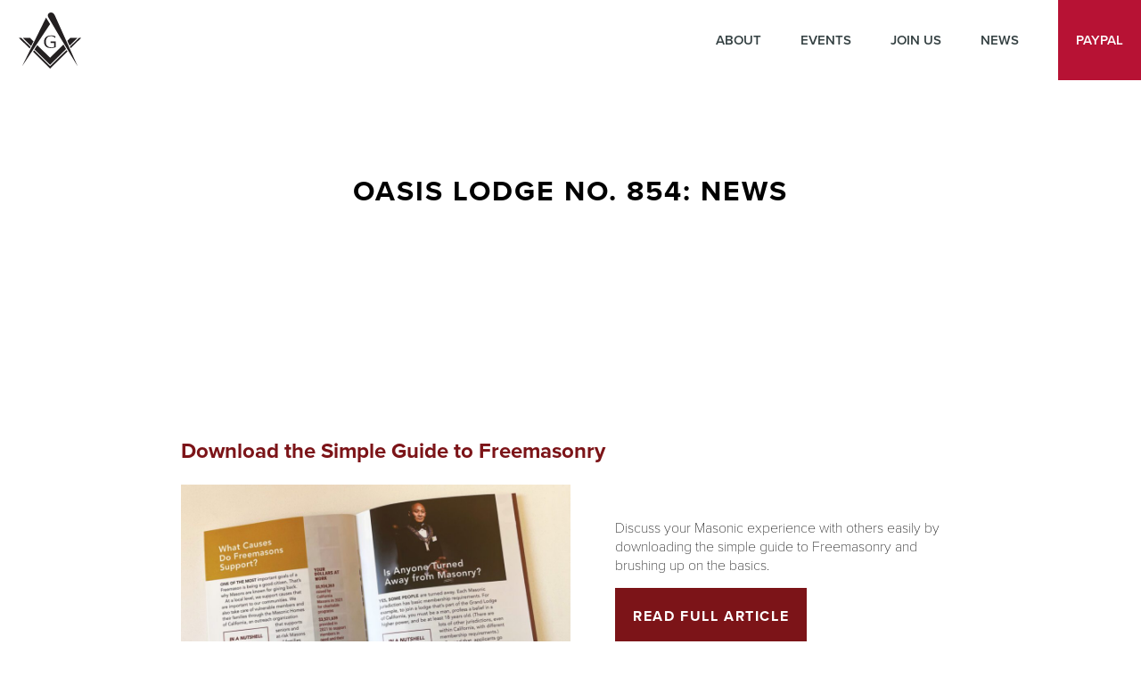

--- FILE ---
content_type: text/html; charset=UTF-8
request_url: https://oasislodge.org/news/
body_size: 22532
content:
<!doctype html>
<html lang="en">

<head>
	<title>Oasis Lodge No. 854 &raquo; News</title>
		<meta name="viewport" content="width=device-width, initial-scale=1.0">
	<link rel="stylesheet" href="https://use.typekit.net/zfl4euf.css">

	<link rel="preload" as="image" href="https://lodge101.freemason.org/wp-content/uploads/sites/7/2016/09/top-stripe.jpg">
	<meta name='robots' content='max-image-preview:large' />
<link rel='dns-prefetch' href='//oasislodge.org' />
<link rel="alternate" title="oEmbed (JSON)" type="application/json+oembed" href="https://oasislodge.org/wp-json/oembed/1.0/embed?url=https%3A%2F%2Foasislodge.org%2Fnews%2F" />
<link rel="alternate" title="oEmbed (XML)" type="text/xml+oembed" href="https://oasislodge.org/wp-json/oembed/1.0/embed?url=https%3A%2F%2Foasislodge.org%2Fnews%2F&#038;format=xml" />
<style id='wp-img-auto-sizes-contain-inline-css' type='text/css'>
img:is([sizes=auto i],[sizes^="auto," i]){contain-intrinsic-size:3000px 1500px}
/*# sourceURL=wp-img-auto-sizes-contain-inline-css */
</style>
<style id='wp-emoji-styles-inline-css' type='text/css'>

	img.wp-smiley, img.emoji {
		display: inline !important;
		border: none !important;
		box-shadow: none !important;
		height: 1em !important;
		width: 1em !important;
		margin: 0 0.07em !important;
		vertical-align: -0.1em !important;
		background: none !important;
		padding: 0 !important;
	}
/*# sourceURL=wp-emoji-styles-inline-css */
</style>
<style id='wp-block-library-inline-css' type='text/css'>
:root{--wp-block-synced-color:#7a00df;--wp-block-synced-color--rgb:122,0,223;--wp-bound-block-color:var(--wp-block-synced-color);--wp-editor-canvas-background:#ddd;--wp-admin-theme-color:#007cba;--wp-admin-theme-color--rgb:0,124,186;--wp-admin-theme-color-darker-10:#006ba1;--wp-admin-theme-color-darker-10--rgb:0,107,160.5;--wp-admin-theme-color-darker-20:#005a87;--wp-admin-theme-color-darker-20--rgb:0,90,135;--wp-admin-border-width-focus:2px}@media (min-resolution:192dpi){:root{--wp-admin-border-width-focus:1.5px}}.wp-element-button{cursor:pointer}:root .has-very-light-gray-background-color{background-color:#eee}:root .has-very-dark-gray-background-color{background-color:#313131}:root .has-very-light-gray-color{color:#eee}:root .has-very-dark-gray-color{color:#313131}:root .has-vivid-green-cyan-to-vivid-cyan-blue-gradient-background{background:linear-gradient(135deg,#00d084,#0693e3)}:root .has-purple-crush-gradient-background{background:linear-gradient(135deg,#34e2e4,#4721fb 50%,#ab1dfe)}:root .has-hazy-dawn-gradient-background{background:linear-gradient(135deg,#faaca8,#dad0ec)}:root .has-subdued-olive-gradient-background{background:linear-gradient(135deg,#fafae1,#67a671)}:root .has-atomic-cream-gradient-background{background:linear-gradient(135deg,#fdd79a,#004a59)}:root .has-nightshade-gradient-background{background:linear-gradient(135deg,#330968,#31cdcf)}:root .has-midnight-gradient-background{background:linear-gradient(135deg,#020381,#2874fc)}:root{--wp--preset--font-size--normal:16px;--wp--preset--font-size--huge:42px}.has-regular-font-size{font-size:1em}.has-larger-font-size{font-size:2.625em}.has-normal-font-size{font-size:var(--wp--preset--font-size--normal)}.has-huge-font-size{font-size:var(--wp--preset--font-size--huge)}.has-text-align-center{text-align:center}.has-text-align-left{text-align:left}.has-text-align-right{text-align:right}.has-fit-text{white-space:nowrap!important}#end-resizable-editor-section{display:none}.aligncenter{clear:both}.items-justified-left{justify-content:flex-start}.items-justified-center{justify-content:center}.items-justified-right{justify-content:flex-end}.items-justified-space-between{justify-content:space-between}.screen-reader-text{border:0;clip-path:inset(50%);height:1px;margin:-1px;overflow:hidden;padding:0;position:absolute;width:1px;word-wrap:normal!important}.screen-reader-text:focus{background-color:#ddd;clip-path:none;color:#444;display:block;font-size:1em;height:auto;left:5px;line-height:normal;padding:15px 23px 14px;text-decoration:none;top:5px;width:auto;z-index:100000}html :where(.has-border-color){border-style:solid}html :where([style*=border-top-color]){border-top-style:solid}html :where([style*=border-right-color]){border-right-style:solid}html :where([style*=border-bottom-color]){border-bottom-style:solid}html :where([style*=border-left-color]){border-left-style:solid}html :where([style*=border-width]){border-style:solid}html :where([style*=border-top-width]){border-top-style:solid}html :where([style*=border-right-width]){border-right-style:solid}html :where([style*=border-bottom-width]){border-bottom-style:solid}html :where([style*=border-left-width]){border-left-style:solid}html :where(img[class*=wp-image-]){height:auto;max-width:100%}:where(figure){margin:0 0 1em}html :where(.is-position-sticky){--wp-admin--admin-bar--position-offset:var(--wp-admin--admin-bar--height,0px)}@media screen and (max-width:600px){html :where(.is-position-sticky){--wp-admin--admin-bar--position-offset:0px}}

/*# sourceURL=wp-block-library-inline-css */
</style>
<style id='classic-theme-styles-inline-css' type='text/css'>
/*! This file is auto-generated */
.wp-block-button__link{color:#fff;background-color:#32373c;border-radius:9999px;box-shadow:none;text-decoration:none;padding:calc(.667em + 2px) calc(1.333em + 2px);font-size:1.125em}.wp-block-file__button{background:#32373c;color:#fff;text-decoration:none}
/*# sourceURL=/wp-includes/css/classic-themes.min.css */
</style>
<link rel='stylesheet' id='california-style-css' href='https://oasislodge.org/wp-content/themes/californialodges/style.css?ver=34577231737' type='text/css' media='all' />
<script type="text/javascript" defer src="https://oasislodge.org/wp-includes/js/jquery/jquery.min.js?ver=3.7.1" id="jquery-core-js"></script>
<script type="text/javascript" defer src="https://oasislodge.org/wp-includes/js/jquery/jquery-migrate.min.js?ver=3.4.1" id="jquery-migrate-js"></script>
<script type="text/javascript" defer src="https://oasislodge.org/wp-content/themes/californialodges/js/california.js?ver=6.9" id="california-script-js"></script>
<script type="text/javascript" defer src="https://oasislodge.org/wp-content/themes/californialodges/js/slick.min.js?ver=6.9" id="slick-script-js"></script>
<script type="text/javascript" id="pp-buttons-js-extra">
/* <![CDATA[ */
var frontend_btns_object = {"ajaxurl":"https://oasislodge.org/wp-admin/admin-ajax.php","left_block_type":null,"left_block_value":null,"left_block_planID":null,"center_block_type":null,"center_block_value":null,"center_block_planID":null,"right_block_type":null,"right_block_value":null,"right_block_planID":null};
//# sourceURL=pp-buttons-js-extra
/* ]]> */
</script>
<script type="text/javascript" defer src="https://oasislodge.org/wp-content/themes/californialodges/js/pp-buttons.js?ver=34577231737" id="pp-buttons-js"></script>
<link rel="https://api.w.org/" href="https://oasislodge.org/wp-json/" /><link rel="alternate" title="JSON" type="application/json" href="https://oasislodge.org/wp-json/wp/v2/pages/335" /><link rel="EditURI" type="application/rsd+xml" title="RSD" href="https://oasislodge.org/xmlrpc.php?rsd" />
<meta name="generator" content="WordPress 6.9" />
<link rel="canonical" href="https://oasislodge.org/news/" />
<link rel='shortlink' href='https://oasislodge.org/?p=335' />
<style type="text/css">.recentcomments a{display:inline !important;padding:0 !important;margin:0 !important;}</style><link rel="icon" href="https://oasislodge.org/wp-content/uploads/sites/99/2016/09/cropped-logo-150x150.png" sizes="32x32" />
<link rel="icon" href="https://oasislodge.org/wp-content/uploads/sites/99/2016/09/cropped-logo-300x300.png" sizes="192x192" />
<link rel="apple-touch-icon" href="https://oasislodge.org/wp-content/uploads/sites/99/2016/09/cropped-logo-300x300.png" />
<meta name="msapplication-TileImage" content="https://oasislodge.org/wp-content/uploads/sites/99/2016/09/cropped-logo-300x300.png" />
		</head>

<body class="wp-singular page-template page-template-page-news page-template-page-news-php page page-id-335 wp-theme-californialodges site-99">
	<div id='marktop'></div>

			<div id='paypal-block'>
			<img src='https://oasislodge.org/wp-content/themes/californialodges/images/close.png' id='closebutton' />
			<div class='paypal-inner'>
				<div class='paypalmobile'>
					<img src='https://oasislodge.org/wp-content/themes/californialodges/images/mclose.png' id='closebuttonmobile' />
					PAYPAL
				</div>
				<div id='block1' class='pblock pwide'>
					<table>
<tr>
<td>6 Month Pre-Pay 2018 Dues (Start Prior to July)</td>
</tr>
<tr>
<td>
	6 Recurring Payments : $30.00 USD - monthly
 </td>
</tr>
<tr>
<td>Who is this for?</td>
</tr>
<tr>
<td></td>
</tr>
</table>
<p><img alt="" border="0" src="https://www.paypalobjects.com/en_US/i/scr/pixel.gif" width="1" height="1"></p>
				</div>
				<div id='block2' class='pblock'>
					<table>
<tr>
<td>4 Month Pre-Pay 2018 Dues (Start Prior to Sept)</td>
</tr>
<tr>
<td>
	4 Recurring Payments : $45.00 USD - monthly
 </td>
</tr>
<tr>
<td>Who is this for?</td>
</tr>
<tr>
<td></td>
</tr>
</table>
<p><img alt="" border="0" src="https://www.paypalobjects.com/en_US/i/scr/pixel.gif" width="1" height="1"></p>
				</div>
				<div id='block3' class='pblock'>
					<table>
<tr>
<td>Select your choices</td>
</tr>
<tr>
<td>
	Annual Dues (1 Time) $180.00 USD<br />
	Stated Meeting Dinner $10.00 USD<br />
	Rehearsal Dinner $5.00 USD<br />
	Founder's Wall $50.00 USD<br />
	Challenge Coin $20.00 USD<br />
	Blue Book $15.00 USD<br />
	Option 1 - Donation $25.00 USD<br />
	Option 2 - Donation $50.00 USD<br />
	Option 3 - Donation $75.00 USD<br />
	Option 4 - Donation $100.00 USD
 </td>
</tr>
<tr>
<td>Who &amp; What is this for?</td>
</tr>
<tr>
<td></td>
</tr>
</table>
<p><img alt="" border="0" src="https://www.paypalobjects.com/en_US/i/scr/pixel.gif" width="1" height="1"></p>
				</div>
			</div>
		</div>
		<div id='header'>
		<div id='overlay'>
			<div class='logo'></div>
			<div class='hamburger'></div>
		</div>
					<a href="https://oasislodge.org/" id="headerimage"><img src="https://oasislodge.org/wp-content/themes/californialodges/images/Masons-Square-Compass.svg" class="header-image" alt="" /></a>
				<div class="main-nav"><ul id="menu-california-menu" class="menu"><li id="mclose" class="mclose"></li><li class="mlogo"></li> <li id="menu-item-227" class="m-about menu-item menu-item-type-custom menu-item-object-custom menu-item-227"><a href="/#about">About</a></li>
<li id="menu-item-228" class="m-events menu-item menu-item-type-custom menu-item-object-custom menu-item-228"><a href="/#events">Events</a></li>
<li id="menu-item-229" class="m-join menu-item menu-item-type-custom menu-item-object-custom menu-item-229"><a href="/#join-us">Join Us</a></li>
<li id="menu-item-230" class="m-news menu-item menu-item-type-custom menu-item-object-custom menu-item-230"><a href="/#news">News</a></li>
<li id="menu-item-231" class="m-paypal menu-item menu-item-type-custom menu-item-object-custom menu-item-231"><a href="#">PayPal</a></li>
</ul></div>	</div>

<div id="news-archive" >
    <div id="description" style="background-image:url('http://emilytest.wpfreemason.net/wp-content/uploads/sites/24/2016/09/masonry-back.jpg')">
        <div class="mainblock-inner">
            <h1>Oasis Lodge No. 854: News</h1>
                                </div>
    </div>
    <div class="mainblock-inner">

	    <div class="post"><div class="content"><h2><a href="https://oasislodge.org/2025/11/30/download-the-simple-guide-to-freemasonry/">Download the Simple Guide to Freemasonry</a></h2><div class="article-illustration" style='background-image:url("https://oasislodge.org/wp-content/uploads/sites/11/2022/05/MicrosoftTeams-image-56-1024x640.jpg")'><a href="https://oasislodge.org/2025/11/30/download-the-simple-guide-to-freemasonry/"><img loading="lazy" src="https://oasislodge.org/wp-content/themes/californialodges/images/image-block.png" alt="" /></a></div><br /><p>Discuss your Masonic experience with others easily by downloading the simple guide to Freemasonry and brushing up on the basics.</p>
<a href="https://oasislodge.org/2025/11/30/download-the-simple-guide-to-freemasonry/" class="button">Read Full Article</a><div style="clear:both;">&nbsp;</div></div></div><div class="post"><div class="content"><h2><a href="https://oasislodge.org/2025/11/12/freemasonry-symbols/">Learn About Freemasonry Symbols</a></h2><div class="article-illustration" style='background-image:url("https://oasislodge.org/wp-content/uploads/sites/11/2022/07/FMH-First-Degree_Ashley-and-Newman-768x1099-1-716x1024.jpg")'><a href="https://oasislodge.org/2025/11/12/freemasonry-symbols/"><img loading="lazy" src="https://oasislodge.org/wp-content/themes/californialodges/images/image-block.png" alt="" /></a></div><br /><p>Maybe you’ve seen the square and compass logo on buildings around town or wondered about the meaning of emblems like the Masonic trowel. What’s the history behind Masonic symbols, and how do they factor into what happens in a lodge?</p>
<a href="https://oasislodge.org/2025/11/12/freemasonry-symbols/" class="button">Read Full Article</a><div style="clear:both;">&nbsp;</div></div></div><div class="post"><div class="content"><h2><a href="https://oasislodge.org/2025/11/05/explore-masonic-landmarks-of-san-francisco-past-and-present/">Explore Masonic landmarks of San Francisco, Past and Present!</a></h2><div class="article-illustration" style='background-image:url("https://oasislodge.org/wp-content/uploads/sites/11/2025/11/497A3204_CMYK-copy-1024x683.jpg")'><a href="https://oasislodge.org/2025/11/05/explore-masonic-landmarks-of-san-francisco-past-and-present/"><img loading="lazy" src="https://oasislodge.org/wp-content/themes/californialodges/images/image-block.png" alt="" /></a></div><br /><p>In our latest online feature, explore historical Masonic landmarks of San Francisco!</p>
<a href="https://oasislodge.org/2025/11/05/explore-masonic-landmarks-of-san-francisco-past-and-present/" class="button">Read Full Article</a><div style="clear:both;">&nbsp;</div></div></div><div class="post"><div class="content"><h2><a href="https://oasislodge.org/2025/11/05/digging-up-the-past-at-a-masonic-cemetery/">Digging Up the Past at a Masonic Cemetery</a></h2><div class="article-illustration" style='background-image:url("https://oasislodge.org/wp-content/uploads/sites/11/2025/11/Screenshot-2025-11-05-at-10.36.22-AM-1024x644.png")'><a href="https://oasislodge.org/2025/11/05/digging-up-the-past-at-a-masonic-cemetery/"><img loading="lazy" src="https://oasislodge.org/wp-content/themes/californialodges/images/image-block.png" alt="" /></a></div><br /><p>This year, the Grand Lodge of California is working to uncover more local history contained within the small Jamestown Masonic Cemetery.</p>
<a href="https://oasislodge.org/2025/11/05/digging-up-the-past-at-a-masonic-cemetery/" class="button">Read Full Article</a><div style="clear:both;">&nbsp;</div></div></div><div class="post"><div class="content"><h2><a href="https://oasislodge.org/2025/10/01/masonic-san-francisco/">Fall Issue of California Freemason: Masonic San Francisco</a></h2><div class="article-illustration" style='background-image:url("https://oasislodge.org/wp-content/uploads/sites/11/2025/10/CFM-FALL25-enews-640x400x2_main-v1-1024x640.jpg")'><a href="https://oasislodge.org/2025/10/01/masonic-san-francisco/"><img loading="lazy" src="https://oasislodge.org/wp-content/themes/californialodges/images/image-block.png" alt="" /></a></div><br /><p>Masonry has played a crucial role in almost every stage of San Francisco’s development.</p>
<a href="https://oasislodge.org/2025/10/01/masonic-san-francisco/" class="button">Read Full Article</a><div style="clear:both;">&nbsp;</div></div></div><div class="post"><div class="content"><h2><a href="https://oasislodge.org/2025/08/06/unpacking-masonrys-relationship-to-the-great-architect/">Unpacking Masonry&#8217;s Relationship to the Great Architect</a></h2><div class="article-illustration" style='background-image:url("https://oasislodge.org/wp-content/uploads/sites/11/2025/08/DSC01550-1-scaled-1-1024x683.jpeg")'><a href="https://oasislodge.org/2025/08/06/unpacking-masonrys-relationship-to-the-great-architect/"><img loading="lazy" src="https://oasislodge.org/wp-content/themes/californialodges/images/image-block.png" alt="" /></a></div><br /><p>Members take their promises as Masons on sacred book, often a Masonic Bible. Its rituals have frequent references to God. Their meeting places are often called Masonic temples. So if it isn’t a religion, why is religion such a feature of Freemasonry?</p>
<a href="https://oasislodge.org/2025/08/06/unpacking-masonrys-relationship-to-the-great-architect/" class="button">Read Full Article</a><div style="clear:both;">&nbsp;</div></div></div><div class="post"><div class="content"><h2><a href="https://oasislodge.org/2025/07/25/thanks-to-california-masons-a-new-program-introduces-students-to-ev-green-careers/">Thanks to California Masons, a New Program Introduces Students to EV Green Careers</a></h2><div class="article-illustration" style='background-image:url("https://oasislodge.org/wp-content/uploads/sites/11/2025/07/CalEpicEventSacramento-0348_CMYK-1024x713.jpg")'><a href="https://oasislodge.org/2025/07/25/thanks-to-california-masons-a-new-program-introduces-students-to-ev-green-careers/"><img loading="lazy" src="https://oasislodge.org/wp-content/themes/californialodges/images/image-block.png" alt="" /></a></div><br /><p>A new program from the California Masonic Foundation is introducing students to careers in green tech through Cal EPIC.</p>
<a href="https://oasislodge.org/2025/07/25/thanks-to-california-masons-a-new-program-introduces-students-to-ev-green-careers/" class="button">Read Full Article</a><div style="clear:both;">&nbsp;</div></div></div><div class="post"><div class="content"><h2><a href="https://oasislodge.org/2025/07/01/masonic-ritual-takes-the-stage/">Masonic Ritual Takes the Stage</a></h2><div class="article-illustration" style='background-image:url("https://oasislodge.org/wp-content/uploads/sites/11/2025/07/full-page-outline-opt-E_cmyk-copy-1024x1024.jpg")'><a href="https://oasislodge.org/2025/07/01/masonic-ritual-takes-the-stage/"><img loading="lazy" src="https://oasislodge.org/wp-content/themes/californialodges/images/image-block.png" alt="" /></a></div><br /><p>The Masonic Ritual is the heart of Freemasonry. And at the center of the ritual is drama. it&#8217;s no wonder Masons go to such lengths to put on an unforgettable show.</p>
<a href="https://oasislodge.org/2025/07/01/masonic-ritual-takes-the-stage/" class="button">Read Full Article</a><div style="clear:both;">&nbsp;</div></div></div><div class="post"><div class="content"><h2><a href="https://oasislodge.org/2025/06/16/1191/">Summer Issue of California Freemason: The Performance</a></h2><div class="article-illustration" style='background-image:url("https://oasislodge.org/wp-content/uploads/sites/11/2025/06/CFM-Summer25-enews-640x400x2-v1-1024x640.jpg")'><a href="https://oasislodge.org/2025/06/16/1191/"><img loading="lazy" src="https://oasislodge.org/wp-content/themes/californialodges/images/image-block.png" alt="" /></a></div><br /><p>We&#8217;re taking a deep dive into the many ways that Masonry and performance collide.</p>
<a href="https://oasislodge.org/2025/06/16/1191/" class="button">Read Full Article</a><div style="clear:both;">&nbsp;</div></div></div><div class="post"><div class="content"><h2><a href="https://oasislodge.org/2025/06/02/1186/">#WeAreMasons: Join our NEW Social Media Campaign!</a></h2><div class="article-illustration" style='background-image:url("https://oasislodge.org/wp-content/uploads/sites/11/2025/06/Coastside-762-2-2.jpeg")'><a href="https://oasislodge.org/2025/06/02/1186/"><img loading="lazy" src="https://oasislodge.org/wp-content/themes/californialodges/images/image-block.png" alt="" /></a></div><br /><p>Let&#8217;s show the world what Masonry looks like in action—because #WeAreMasons, and together, we make a difference.</p>
<a href="https://oasislodge.org/2025/06/02/1186/" class="button">Read Full Article</a><div style="clear:both;">&nbsp;</div></div></div><div class="post"><div class="content"><h2><a href="https://oasislodge.org/2025/03/24/spring-2025-issue-out-now-175-years/">Spring 2025 Issue Out Now: 175 Years</a></h2><div class="article-illustration" style='background-image:url("https://oasislodge.org/wp-content/uploads/sites/11/2025/03/CFM-Spring25-enews-640x400x2-v2-1024x640.jpg")'><a href="https://oasislodge.org/2025/03/24/spring-2025-issue-out-now-175-years/"><img loading="lazy" src="https://oasislodge.org/wp-content/themes/californialodges/images/image-block.png" alt="" /></a></div><br /><p>In this issue of California Freemason, we’re celebrating 175 years of incredible Masonic history in this state.</p>
<a href="https://oasislodge.org/2025/03/24/spring-2025-issue-out-now-175-years/" class="button">Read Full Article</a><div style="clear:both;">&nbsp;</div></div></div><div class="post"><div class="content"><h2><a href="https://oasislodge.org/2025/03/01/discover-masonry/">Discovery Masonry on Freemason.org</a></h2><div class="article-illustration" style='background-image:url("https://oasislodge.org/wp-content/uploads/sites/11/2022/05/DSC01350-copy-scaled-e1652830412899-1024x704.jpg")'><a href="https://oasislodge.org/2025/03/01/discover-masonry/"><img loading="lazy" src="https://oasislodge.org/wp-content/themes/californialodges/images/image-block.png" alt="" /></a></div><br /><p>Say hello to a series of brand-new web resources for prospects and new members available on freemason.org, the online home of the Masons of California. </p>
<a href="https://oasislodge.org/2025/03/01/discover-masonry/" class="button">Read Full Article</a><div style="clear:both;">&nbsp;</div></div></div><div class="post"><div class="content"><h2><a href="https://oasislodge.org/2025/02/28/2024-fraternity-report-the-win-win/">2024 Fraternity Report: The Win-Win</a></h2><div class="article-illustration" style='background-image:url("https://oasislodge.org/wp-content/uploads/sites/11/2025/02/RaisingAReader-0790-1024x683.jpg")'><a href="https://oasislodge.org/2025/02/28/2024-fraternity-report-the-win-win/"><img loading="lazy" src="https://oasislodge.org/wp-content/themes/californialodges/images/image-block.png" alt="" /></a></div><br /><p>In Sacramento, the California Masonic Foundation is refining an approach to philanthropy that benefits all.</p>
<a href="https://oasislodge.org/2025/02/28/2024-fraternity-report-the-win-win/" class="button">Read Full Article</a><div style="clear:both;">&nbsp;</div></div></div><div class="post"><div class="content"><h2><a href="https://oasislodge.org/2025/02/05/california-freemason-theres-no-place-like-lodge/">California Freemason: There&#8217;s No Place Like Lodge</a></h2><div class="article-illustration" style='background-image:url("https://oasislodge.org/wp-content/uploads/sites/11/2025/02/SPREAD-FINAL-11.27_final-mod-PI-1024x678.jpg")'><a href="https://oasislodge.org/2025/02/05/california-freemason-theres-no-place-like-lodge/"><img loading="lazy" src="https://oasislodge.org/wp-content/themes/californialodges/images/image-block.png" alt="" /></a></div><br /><p>Could the simple act of joining a MasonicLodge be the key to rebuilding trust and strengthening democracy?</p>
<a href="https://oasislodge.org/2025/02/05/california-freemason-theres-no-place-like-lodge/" class="button">Read Full Article</a><div style="clear:both;">&nbsp;</div></div></div><div class="post"><div class="content"><h2><a href="https://oasislodge.org/2025/02/05/sense-of-belonging/">Winter 2024 Issue Out Now: A Sense of Belonging</a></h2><div class="article-illustration" style='background-image:url("https://oasislodge.org/wp-content/uploads/sites/11/2025/02/CFM-Winter24-25-enews-640x400x2-v1-1024x640.jpg")'><a href="https://oasislodge.org/2025/02/05/sense-of-belonging/"><img loading="lazy" src="https://oasislodge.org/wp-content/themes/californialodges/images/image-block.png" alt="" /></a></div><br /><p>In this issue of California Freemason Magazine, we&#8217;re exploring the ways in which groups like the Masons can help members build social capital—a term first popularized by the sociologist Robert Putnam.</p>
<a href="https://oasislodge.org/2025/02/05/sense-of-belonging/" class="button">Read Full Article</a><div style="clear:both;">&nbsp;</div></div></div><div class="post"><div class="content"><h2><a href="https://oasislodge.org/2024/10/14/virtual-tour/">A Conversation with ChatGPT About Freemasonry</a></h2><div class="article-illustration" style='background-image:url("https://oasislodge.org/wp-content/uploads/sites/11/2024/10/DALL·E-2023-02-23-14.46.53-photo-realistic-high-resolution-rendering-of-a-chatGPS-robot-brain-thinking-with-its-all-seeing-eye-and-assembling-symbols-of-masonry-to-create-the-id.jpg")'><a href="https://oasislodge.org/2024/10/14/virtual-tour/"><img loading="lazy" src="https://oasislodge.org/wp-content/themes/californialodges/images/image-block.png" alt="" /></a></div><br /><p>What does ChatGPT have to say about Freemasonry? In the newest issue of California Freemason magazine, we asked the AI for its take.</p>
<a href="https://oasislodge.org/2024/10/14/virtual-tour/" class="button">Read Full Article</a><div style="clear:both;">&nbsp;</div></div></div><div class="post"><div class="content"><h2><a href="https://oasislodge.org/2024/09/12/fall-2024-issue-out-now-the-heroes-of-freemasonry/">Fall 2024 Issue Out Now: The Heroes of Freemasonry</a></h2><div class="article-illustration" style='background-image:url("https://oasislodge.org/wp-content/uploads/sites/11/2024/09/3-2_FreeMason-Cover-1024x683.jpg")'><a href="https://oasislodge.org/2024/09/12/fall-2024-issue-out-now-the-heroes-of-freemasonry/"><img loading="lazy" src="https://oasislodge.org/wp-content/themes/californialodges/images/image-block.png" alt="" /></a></div><br /><p>Whether it’s the super idea behind a new charity, the fantastic team powering the state’s fastest-growing lodges, or the marvels of lodge administration, these heroes don’t wear capes, but they do wear aprons.</p>
<a href="https://oasislodge.org/2024/09/12/fall-2024-issue-out-now-the-heroes-of-freemasonry/" class="button">Read Full Article</a><div style="clear:both;">&nbsp;</div></div></div><div class="post"><div class="content"><h2><a href="https://oasislodge.org/2024/08/07/a-conversation-with-two-grand-masters/">A Conversation With Two Grand Masters</a></h2><div class="article-illustration" style='background-image:url("https://oasislodge.org/wp-content/uploads/sites/11/2024/08/klimek_050724_0178_CMYK-1024x683.jpg")'><a href="https://oasislodge.org/2024/08/07/a-conversation-with-two-grand-masters/"><img loading="lazy" src="https://oasislodge.org/wp-content/themes/californialodges/images/image-block.png" alt="" /></a></div><br /><p>Check out our latest video feature, an enlightening conversation between Grand Master G. Sean Metroka and Prince Hall Grand Master David San Juan, two distinguished leaders in California #Freemasonry.</p>
<a href="https://oasislodge.org/2024/08/07/a-conversation-with-two-grand-masters/" class="button">Read Full Article</a><div style="clear:both;">&nbsp;</div></div></div><div class="post"><div class="content"><h2><a href="https://oasislodge.org/2024/07/03/summer-2024-issue-out-now-prince-hall-then-and-now/">Summer 2024 Issue Out Now: Prince Hall, Then and Now</a></h2><div class="article-illustration" style='background-image:url("https://oasislodge.org/wp-content/uploads/sites/11/2024/07/CFM-Summer24-enews-640x400x2-v1-1024x640.jpg")'><a href="https://oasislodge.org/2024/07/03/summer-2024-issue-out-now-prince-hall-then-and-now/"><img loading="lazy" src="https://oasislodge.org/wp-content/themes/californialodges/images/image-block.png" alt="" /></a></div><br /><p>Take a deep dive into the history and legacy of Prince Hall the man, as well as the history of the organization that today bears his name.</p>
<a href="https://oasislodge.org/2024/07/03/summer-2024-issue-out-now-prince-hall-then-and-now/" class="button">Read Full Article</a><div style="clear:both;">&nbsp;</div></div></div><div class="post"><div class="content"><h2><a href="https://oasislodge.org/2024/04/03/brick-by-brick-inside-a-lodge-building-boom/">Brick by Brick: Inside a Lodge-Building Boom</a></h2><div class="article-illustration" style='background-image:url("https://oasislodge.org/wp-content/uploads/sites/11/2024/04/CFM-Spring24-enews-640x400x2-v1-1024x640.jpg")'><a href="https://oasislodge.org/2024/04/03/brick-by-brick-inside-a-lodge-building-boom/"><img loading="lazy" src="https://oasislodge.org/wp-content/themes/californialodges/images/image-block.png" alt="" /></a></div><br /><p>In this issue of California Freemason, we&#8217;re exploring what it takes to get new lodges off the ground, and how they define themselves within the landscape of Masonry in the state. </p>
<a href="https://oasislodge.org/2024/04/03/brick-by-brick-inside-a-lodge-building-boom/" class="button">Read Full Article</a><div style="clear:both;">&nbsp;</div></div></div><div class="post"><div class="content"><h2><a href="https://oasislodge.org/2023/07/13/join-us-and-let-your-network-know-imamason/">Join Us and Let Your Network Know #ImAMason!</a></h2><div class="article-illustration" style='background-image:url("https://oasislodge.org/wp-content/uploads/sites/11/2023/07/CFM-Summer22-Im-a-Mason-640x400x2-v2-1024x640.jpg")'><a href="https://oasislodge.org/2023/07/13/join-us-and-let-your-network-know-imamason/"><img loading="lazy" src="https://oasislodge.org/wp-content/themes/californialodges/images/image-block.png" alt="" /></a></div><br /><p>Between July 10–21, we&#8217;re asking all members who are comfortable doing so to post a short message on Facebook or Instagram saying why Freemasonry is important to you. </p>
<a href="https://oasislodge.org/2023/07/13/join-us-and-let-your-network-know-imamason/" class="button">Read Full Article</a><div style="clear:both;">&nbsp;</div></div></div><div class="post"><div class="content"><h2><a href="https://oasislodge.org/2023/07/07/california-freemason-the-magic-issue/">California Freemason: The Magic Issue</a></h2><div class="article-illustration" style='background-image:url("https://oasislodge.org/wp-content/uploads/sites/11/2023/07/CFM-Sum23-enews-640x400x2-v2-1024x640.jpg")'><a href="https://oasislodge.org/2023/07/07/california-freemason-the-magic-issue/"><img loading="lazy" src="https://oasislodge.org/wp-content/themes/californialodges/images/image-block.png" alt="" /></a></div><br /><p>In the Magic Issue of California Freemason magazine, we’re casting a light on some of those similar connections between magic and Masonry.</p>
<a href="https://oasislodge.org/2023/07/07/california-freemason-the-magic-issue/" class="button">Read Full Article</a><div style="clear:both;">&nbsp;</div></div></div><div class="post"><div class="content"><h2><a href="https://oasislodge.org/2023/01/02/california-freemason-in-masonry-and-politics-finding-common-ground/">California Freemason: In Masonry and Politics, Finding Common Ground</a></h2><div class="article-illustration" style='background-image:url("https://oasislodge.org/wp-content/uploads/sites/11/2023/12/CFM-winter23-enews-640x400x2-v1-1024x640.jpg")'><a href="https://oasislodge.org/2023/01/02/california-freemason-in-masonry-and-politics-finding-common-ground/"><img loading="lazy" src="https://oasislodge.org/wp-content/themes/californialodges/images/image-block.png" alt="" /></a></div><br /><p>Most people know that there are two things that Masons don&#8217;t discuss in the lodge room: politics and religion. Instead, they focus on the things that bind them, not that divide. Could that be a model for a more harmonious world outside the lodge?</p>
<a href="https://oasislodge.org/2023/01/02/california-freemason-in-masonry-and-politics-finding-common-ground/" class="button">Read Full Article</a><div style="clear:both;">&nbsp;</div></div></div><div class="post"><div class="content"><h2><a href="https://oasislodge.org/2022/11/01/1116/">California Freemason Magazine: The Temple Issue</a></h2><div class="article-illustration" style='background-image:url("https://oasislodge.org/wp-content/uploads/sites/11/2022/11/CFM_Fall22_eNews_640x400x2-1024x665.png")'><a href="https://oasislodge.org/2022/11/01/1116/"><img loading="lazy" src="https://oasislodge.org/wp-content/themes/californialodges/images/image-block.png" alt="" /></a></div><br /><p>In this issue of California Freemason Magazine, we&#8217;re casting our gaze anew at our fraternal home, the California Masonic Memorial Temple in San Francisco.</p>
<a href="https://oasislodge.org/2022/11/01/1116/" class="button">Read Full Article</a><div style="clear:both;">&nbsp;</div></div></div><div class="post"><div class="content"><h2><a href="https://oasislodge.org/2022/10/30/new-online-exhibition-from-the-henry-w-coil-library-and-museum-of-freemasonry/">New Online Exhibition from the Henry W. Coil Library and Museum of Freemasonry</a></h2><div class="article-illustration" style='background-image:url("https://oasislodge.org/wp-content/uploads/sites/11/2022/11/MicrosoftTeams-image-64-1024x720.jpg")'><a href="https://oasislodge.org/2022/10/30/new-online-exhibition-from-the-henry-w-coil-library-and-museum-of-freemasonry/"><img loading="lazy" src="https://oasislodge.org/wp-content/themes/californialodges/images/image-block.png" alt="" /></a></div><br /><p>Explore some stunning examples of this fraternal craftwork through the ages in From the Hands of Fellowship, a new virtual exhibition from the Henry Wilson Coil Library and Museum of Freemasonry.</p>
<a href="https://oasislodge.org/2022/10/30/new-online-exhibition-from-the-henry-w-coil-library-and-museum-of-freemasonry/" class="button">Read Full Article</a><div style="clear:both;">&nbsp;</div></div></div><div class="post"><div class="content"><h2><a href="https://oasislodge.org/2022/07/26/california-freemason-magazine-freemasonry-in-latin-america-now/">California Freemason Magazine: Freemasonry in Latin America Now</a></h2><div class="article-illustration" style='background-image:url("https://oasislodge.org/wp-content/uploads/sites/11/2022/07/CFM-Summer22-enews-email-640x400x2-v1-1024x640.jpg")'><a href="https://oasislodge.org/2022/07/26/california-freemason-magazine-freemasonry-in-latin-america-now/"><img loading="lazy" src="https://oasislodge.org/wp-content/themes/californialodges/images/image-block.png" alt="" /></a></div><br /><p>In this special issue of California Freemason, we take a Masonic road trip south of the border to learn about the long history of Freemasonry in Latin America.</p>
<a href="https://oasislodge.org/2022/07/26/california-freemason-magazine-freemasonry-in-latin-america-now/" class="button">Read Full Article</a><div style="clear:both;">&nbsp;</div></div></div><div class="post"><div class="content"><h2><a href="https://oasislodge.org/2022/05/09/working-as-deaths-doormen/">Working as Death&#8217;s Doormen</a></h2><div class="article-illustration" style='background-image:url("https://oasislodge.org/wp-content/uploads/sites/11/2022/04/DL-bw-578x1024.jpg")'><a href="https://oasislodge.org/2022/05/09/working-as-deaths-doormen/"><img loading="lazy" src="https://oasislodge.org/wp-content/themes/californialodges/images/image-block.png" alt="" /></a></div><br /><p>These Masons working with death have an intimate familiarity with the other side.</p>
<a href="https://oasislodge.org/2022/05/09/working-as-deaths-doormen/" class="button">Read Full Article</a><div style="clear:both;">&nbsp;</div></div></div><div class="post"><div class="content"><h2><a href="https://oasislodge.org/2022/05/02/underwater-reminders-of-a-forgotten-masonic-cemetery/">Underwater, Reminders of a Forgotten Masonic Cemetery</a></h2><div class="article-illustration" style='background-image:url("https://oasislodge.org/wp-content/uploads/sites/11/2022/04/UnderwaterFinalReviseFM-scaled-e1650322542161-1024x762.jpg")'><a href="https://oasislodge.org/2022/05/02/underwater-reminders-of-a-forgotten-masonic-cemetery/"><img loading="lazy" src="https://oasislodge.org/wp-content/themes/californialodges/images/image-block.png" alt="" /></a></div><br /><p>A tiny, sandy cove, San Francisco&#8217;s Aquatic Park is one of the most reliably sunny spots in town. Yet clues of the city’s distant past are still there.</p>
<a href="https://oasislodge.org/2022/05/02/underwater-reminders-of-a-forgotten-masonic-cemetery/" class="button">Read Full Article</a><div style="clear:both;">&nbsp;</div></div></div><div class="post"><div class="content"><h2><a href="https://oasislodge.org/2022/04/25/foreverhome/">At a Masonic Cemetery, a Forever Home</a></h2><div class="article-illustration" style='background-image:url("https://oasislodge.org/wp-content/uploads/sites/11/2022/04/Cemetary_Gates-pi-retouch-copy-1024x981.jpg")'><a href="https://oasislodge.org/2022/04/25/foreverhome/"><img loading="lazy" src="https://oasislodge.org/wp-content/themes/californialodges/images/image-block.png" alt="" /></a></div><br /><p>Beginning in 1852, Masonic cemeteries have provided a final resting place for some of the most important figures in California&#8217;s history. From Shasta to San Diego, they’ve brought Masons together to celebrate, mourn, and pay homage.</p>
<a href="https://oasislodge.org/2022/04/25/foreverhome/" class="button">Read Full Article</a><div style="clear:both;">&nbsp;</div></div></div><div class="post"><div class="content"><h2><a href="https://oasislodge.org/2022/04/18/for-freemasons-death-is-not-the-end/">For Freemasons, Death is Not the End</a></h2><div class="article-illustration" style='background-image:url("https://oasislodge.org/wp-content/uploads/sites/11/2022/04/image001-585x1024.jpg")'><a href="https://oasislodge.org/2022/04/18/for-freemasons-death-is-not-the-end/"><img loading="lazy" src="https://oasislodge.org/wp-content/themes/californialodges/images/image-block.png" alt="" /></a></div><br /><p>The Masonic funeral ceremony is often the first encounter of the craft for outsiders—which is fitting, because the concepts of death, rebirth, and legacy are important elements to Freemasonry.</p>
<a href="https://oasislodge.org/2022/04/18/for-freemasons-death-is-not-the-end/" class="button">Read Full Article</a><div style="clear:both;">&nbsp;</div></div></div><div class="post"><div class="content"><h2><a href="https://oasislodge.org/2022/04/08/california-freemason-magazine-the-after-life-issue/">California Freemason Magazine: The After Life Issue</a></h2><div class="article-illustration" style='background-image:url("https://oasislodge.org/wp-content/uploads/sites/11/2022/04/CFM-Spring22-enews-640x400x2-1024x640.jpg")'><a href="https://oasislodge.org/2022/04/08/california-freemason-magazine-the-after-life-issue/"><img loading="lazy" src="https://oasislodge.org/wp-content/themes/californialodges/images/image-block.png" alt="" /></a></div><br /><p>In the newest issue of CaliforniaFreemason, we celebrate life by examining the Masonic customs and traditions related to mortality, death, and whatever comes next. </p>
<a href="https://oasislodge.org/2022/04/08/california-freemason-magazine-the-after-life-issue/" class="button">Read Full Article</a><div style="clear:both;">&nbsp;</div></div></div><div class="post"><div class="content"><h2><a href="https://oasislodge.org/2022/03/14/the-mayor-of-dub/">The Mayor of Dub</a></h2><div class="article-illustration" style='background-image:url("https://oasislodge.org/wp-content/uploads/sites/11/2022/02/MSP-Freemasons-RasMG-FUJIX-September-30-2021-4-copy-2-1024x787.jpg")'><a href="https://oasislodge.org/2022/03/14/the-mayor-of-dub/"><img loading="lazy" src="https://oasislodge.org/wp-content/themes/californialodges/images/image-block.png" alt="" /></a></div><br /><p>Thirty years after helping launch Sublime, Marshall goodman is still well-qualified to represent the LBC.</p>
<a href="https://oasislodge.org/2022/03/14/the-mayor-of-dub/" class="button">Read Full Article</a><div style="clear:both;">&nbsp;</div></div></div><div class="post"><div class="content"><h2><a href="https://oasislodge.org/2022/02/27/1034/">String Theory</a></h2><div class="article-illustration" style='background-image:url("https://oasislodge.org/wp-content/uploads/sites/11/2022/02/Juan-Soto_101321_-04_-1024x683.jpg")'><a href="https://oasislodge.org/2022/02/27/1034/"><img loading="lazy" src="https://oasislodge.org/wp-content/themes/californialodges/images/image-block.png" alt="" /></a></div><br /><p>Meet three Masonic craftsmen combining technical and artistic wondery to create, repair, and restore musical instruments—making moments of harmonic brilliance possible. </p>
<a href="https://oasislodge.org/2022/02/27/1034/" class="button">Read Full Article</a><div style="clear:both;">&nbsp;</div></div></div><div class="post"><div class="content"><h2><a href="https://oasislodge.org/2021/12/08/a-masonic-whodunnit/">A Masonic Whodunnit</a></h2><div class="article-illustration" style='background-image:url("https://oasislodge.org/wp-content/uploads/sites/11/2021/12/Screen-Shot-2021-11-05-at-12.55.06-PM-986x1024.jpg")'><a href="https://oasislodge.org/2021/12/08/a-masonic-whodunnit/"><img loading="lazy" src="https://oasislodge.org/wp-content/themes/californialodges/images/image-block.png" alt="" /></a></div><br /><p>In September, NBC’s streaming service, Peacock, debuted a new television adaptation of Dan Brown’s The Lost Symbol which touched off a sudden explosion of interest in Freemasonry and provided a mysterious backdrop to the plot of the story. </p>
<a href="https://oasislodge.org/2021/12/08/a-masonic-whodunnit/" class="button">Read Full Article</a><div style="clear:both;">&nbsp;</div></div></div><div class="post"><div class="content"><h2><a href="https://oasislodge.org/2021/11/30/california-freemason-the-music-issue/">California Freemason: The Music Issue</a></h2><div class="article-illustration" style='background-image:url("https://oasislodge.org/wp-content/uploads/sites/11/2021/11/CFM-Wint21-22-for-social-800x800x1.jpg")'><a href="https://oasislodge.org/2021/11/30/california-freemason-the-music-issue/"><img loading="lazy" src="https://oasislodge.org/wp-content/themes/californialodges/images/image-block.png" alt="" /></a></div><br /><p>In this special issue of California Freemason Magazine, we delve into the unique power of music—the power to heighten the ritual, to find and make meaning, and to bring people together.</p>
<a href="https://oasislodge.org/2021/11/30/california-freemason-the-music-issue/" class="button">Read Full Article</a><div style="clear:both;">&nbsp;</div></div></div><div class="post"><div class="content"><h2><a href="https://oasislodge.org/2021/11/03/worth-the-trip/">Worth the Trip</a></h2><div class="article-illustration" style='background-image:url("https://oasislodge.org/wp-content/uploads/sites/11/2021/11/california_mason_barstow_reamer05-2.jpg")'><a href="https://oasislodge.org/2021/11/03/worth-the-trip/"><img loading="lazy" src="https://oasislodge.org/wp-content/themes/californialodges/images/image-block.png" alt="" /></a></div><br /><p>As master of his not-so-nearby lodge, Barstow Boron Lodge 682, Miguel Vazquez makes the long trip into the Inland Empire numerous times each week to sit in the East. Still, you won’t hear him complain. Neither will the other 122 members of the Masonic lodge.</p>
<a href="https://oasislodge.org/2021/11/03/worth-the-trip/" class="button">Read Full Article</a><div style="clear:both;">&nbsp;</div></div></div><div class="post"><div class="content"><h2><a href="https://oasislodge.org/2021/10/18/eye-of-the-beholder/">Eye of the Beholder</a></h2><div class="article-illustration" style='background-image:url("https://oasislodge.org/wp-content/uploads/sites/11/2021/10/clifford_freemasons-riveramural_E2A2820-1024x702.jpg")'><a href="https://oasislodge.org/2021/10/18/eye-of-the-beholder/"><img loading="lazy" src="https://oasislodge.org/wp-content/themes/californialodges/images/image-block.png" alt="" /></a></div><br /><p>Could a hiding-in-plain-sight Masonic icon change the way we understand a Diego Rivera masterpiece?</p>
<a href="https://oasislodge.org/2021/10/18/eye-of-the-beholder/" class="button">Read Full Article</a><div style="clear:both;">&nbsp;</div></div></div><div class="post"><div class="content"><h2><a href="https://oasislodge.org/2021/10/01/spanning-the-divide/">Spanning the Divide</a></h2><div class="article-illustration" style='background-image:url("https://oasislodge.org/wp-content/uploads/sites/11/2021/10/CFM_Fall21_cover-online-793x1024.jpg")'><a href="https://oasislodge.org/2021/10/01/spanning-the-divide/"><img loading="lazy" src="https://oasislodge.org/wp-content/themes/californialodges/images/image-block.png" alt="" /></a></div><br /><p>For many lodge leaders, navigating the tangles of intralodge conflicts and beefs isn’t just challenging—it can feel totally outside their skill set. Yet a lodge master’s greatest responsibility isn’t just balancing the books or organizing events; it’s maintaining lodge harmony.</p>
<a href="https://oasislodge.org/2021/10/01/spanning-the-divide/" class="button">Read Full Article</a><div style="clear:both;">&nbsp;</div></div></div><div class="post"><div class="content"><h2><a href="https://oasislodge.org/2021/08/24/past-present/">Past Present</a></h2><div class="article-illustration" style='background-image:url("https://oasislodge.org/wp-content/uploads/sites/11/2021/08/MSP-Freemasons-Scott-Haskins-Apr-22-2021-0316-1024x768.jpg")'><a href="https://oasislodge.org/2021/08/24/past-present/"><img loading="lazy" src="https://oasislodge.org/wp-content/themes/californialodges/images/image-block.png" alt="" /></a></div><br /><p>When Bob Sachs first peered inside the vault in the basement of his lodge hall, he wasn’t totally sure what he was looking at, but there, wrapped in canvas, was a five-foot-tall painting of George Washington dressed in a Masonic apron.</p>
<a href="https://oasislodge.org/2021/08/24/past-present/" class="button">Read Full Article</a><div style="clear:both;">&nbsp;</div></div></div><div class="post"><div class="content"><h2><a href="https://oasislodge.org/2021/07/08/pyramid-scheme/">Pyramid Scheme</a></h2><div class="article-illustration" style='background-image:url("https://oasislodge.org/wp-content/uploads/sites/11/2021/07/CALIFORNIA-FREEMASON-finish-scaled-e1625775669875-1024x602.jpg")'><a href="https://oasislodge.org/2021/07/08/pyramid-scheme/"><img loading="lazy" src="https://oasislodge.org/wp-content/themes/californialodges/images/image-block.png" alt="" /></a></div><br /><p>What started as an idea to turn a quick buck on a national holiday morphed into a million-dollar idea for North Bay Mason Jim McCullough.</p>
<a href="https://oasislodge.org/2021/07/08/pyramid-scheme/" class="button">Read Full Article</a><div style="clear:both;">&nbsp;</div></div></div><div class="post"><div class="content"><h2><a href="https://oasislodge.org/2021/06/30/trust-fall/">Trust Fall</a></h2><div class="article-illustration" style='background-image:url("https://oasislodge.org/wp-content/uploads/sites/11/2021/06/DSC03827-1024x683.jpg")'><a href="https://oasislodge.org/2021/06/30/trust-fall/"><img loading="lazy" src="https://oasislodge.org/wp-content/themes/californialodges/images/image-block.png" alt="" /></a></div><br /><p>During lockdown, the usually reserved Rio Santonil was compelled by an urge for action. And so, in September, he resolved to fulfill a lifetime goal and go skydiving. And then he did it again. And again. And again.</p>
<a href="https://oasislodge.org/2021/06/30/trust-fall/" class="button">Read Full Article</a><div style="clear:both;">&nbsp;</div></div></div><div class="post"><div class="content"><h2><a href="https://oasislodge.org/2021/06/21/a-second-home/">A Second Home</a></h2><div class="article-illustration" style='background-image:url("https://oasislodge.org/wp-content/uploads/sites/11/2021/06/Joe-Yabes-George-Omo-Sr.-and-Other-Members-of-the-Caballeros-de-Dimas-Alang-Filipino-Fraternal-Organization-1024x724.jpg")'><a href="https://oasislodge.org/2021/06/21/a-second-home/"><img loading="lazy" src="https://oasislodge.org/wp-content/themes/californialodges/images/image-block.png" alt="" /></a></div><br /><p>Fraternal organizations played a historic and civic role within Filipino American communities. Learn more about the rapid growth of Fil-Am Freemasonry.</p>
<a href="https://oasislodge.org/2021/06/21/a-second-home/" class="button">Read Full Article</a><div style="clear:both;">&nbsp;</div></div></div><div class="post"><div class="content"><h2><a href="https://oasislodge.org/2021/06/15/california-freemason-the-filipino-issue/">California Freemason: The Filipino Issue</a></h2><div class="article-illustration" style='background-image:url("https://oasislodge.org/wp-content/uploads/sites/11/2021/06/CFM_Summer21_cover_lores-copy-scaled-e1623788924589-1024x686.jpg")'><a href="https://oasislodge.org/2021/06/15/california-freemason-the-filipino-issue/"><img loading="lazy" src="https://oasislodge.org/wp-content/themes/californialodges/images/image-block.png" alt="" /></a></div><br /><p>In the latest issue of California Freemason, we explore that special bond and celebrate the many ways Filipino American Masons have and continue to strengthen the fraternity.</p>
<a href="https://oasislodge.org/2021/06/15/california-freemason-the-filipino-issue/" class="button">Read Full Article</a><div style="clear:both;">&nbsp;</div></div></div><div class="post"><div class="content"><h2><a href="https://oasislodge.org/2021/05/11/an-absolute-corker/">An Absolute Corker</a></h2><div class="article-illustration" style='background-image:url("https://oasislodge.org/wp-content/uploads/sites/11/2021/05/noah-alamyHT244H-scaled-e1620770946745-1024x969.jpg")'><a href="https://oasislodge.org/2021/05/11/an-absolute-corker/"><img loading="lazy" src="https://oasislodge.org/wp-content/themes/californialodges/images/image-block.png" alt="" /></a></div><br /><p>Shrouded in equal parts mystery and merriment, Ye Antient Order of Noble Corks is a bit of an outlier even within the sometimes bewildering world of Freemasonry.</p>
<a href="https://oasislodge.org/2021/05/11/an-absolute-corker/" class="button">Read Full Article</a><div style="clear:both;">&nbsp;</div></div></div><div class="post"><div class="content"><h2><a href="https://oasislodge.org/2021/04/12/at-refreshment/">At Refreshment</a></h2><div class="article-illustration" style='background-image:url("https://oasislodge.org/wp-content/uploads/sites/11/2021/04/Screen-Shot-2021-03-21-at-7.06.50-PM.png")'><a href="https://oasislodge.org/2021/04/12/at-refreshment/"><img loading="lazy" src="https://oasislodge.org/wp-content/themes/californialodges/images/image-block.png" alt="" /></a></div><br /><p>A curious thing happens at the close of many Masonic lodges. Drinks are poured. Glasses clink. Mirth swells. The lodge is &#8220;at refreshment,&#8221; an important if unofficial custom that encapsulates so much of what #Freemasonry is all about.</p>
<a href="https://oasislodge.org/2021/04/12/at-refreshment/" class="button">Read Full Article</a><div style="clear:both;">&nbsp;</div></div></div><div class="post"><div class="content"><h2><a href="https://oasislodge.org/2021/04/07/the-spring-refresh/">The Spring Refresh</a></h2><div class="article-illustration" style='background-image:url("https://oasislodge.org/wp-content/uploads/sites/11/2021/04/Cheers_1175-copy-1024x701.jpg")'><a href="https://oasislodge.org/2021/04/07/the-spring-refresh/"><img loading="lazy" src="https://oasislodge.org/wp-content/themes/californialodges/images/image-block.png" alt="" /></a></div><br /><p>Belly up to the bar and pour yourself a drink: It&#8217;s California Freemason magazine&#8217;s Spring Drinks issue, our libatious celebration of the spirit-raising power of a good drink shared with good friends.</p>
<a href="https://oasislodge.org/2021/04/07/the-spring-refresh/" class="button">Read Full Article</a><div style="clear:both;">&nbsp;</div></div></div><div class="post"><div class="content"><h2><a href="https://oasislodge.org/2021/03/11/strength-in-numbers/">Strength in Numbers</a></h2><div class="article-illustration" style='background-image:url("https://oasislodge.org/wp-content/uploads/sites/11/2021/03/AnnRep20-Strength-in-Numbrs-1024x760.jpg")'><a href="https://oasislodge.org/2021/03/11/strength-in-numbers/"><img loading="lazy" src="https://oasislodge.org/wp-content/themes/californialodges/images/image-block.png" alt="" /></a></div><br /><p>In a year without lodge, California Freemasons made their presence felt like never before.</p>
<a href="https://oasislodge.org/2021/03/11/strength-in-numbers/" class="button">Read Full Article</a><div style="clear:both;">&nbsp;</div></div></div><div class="post"><div class="content"><h2><a href="https://oasislodge.org/2021/03/02/the-annual-report-2020/">The Annual Report 2020</a></h2><div class="article-illustration" style='background-image:url("https://oasislodge.org/wp-content/uploads/sites/11/2021/03/Screen-Shot-2021-02-08-at-1.40.15-AM-copy-e1614733143251.jpg")'><a href="https://oasislodge.org/2021/03/02/the-annual-report-2020/"><img loading="lazy" src="https://oasislodge.org/wp-content/themes/californialodges/images/image-block.png" alt="" /></a></div><br /><p>From virtual gatherings  to lifesaving Masonic relief programs, learn about how California Masons and donors have continued to create profound impact and further define what it means to be a Freemason for years to come.</p>
<a href="https://oasislodge.org/2021/03/02/the-annual-report-2020/" class="button">Read Full Article</a><div style="clear:both;">&nbsp;</div></div></div><div class="post"><div class="content"><h2><a href="https://oasislodge.org/2020/12/30/designing-the-future/">Designing the Future</a></h2><div class="article-illustration" style='background-image:url("https://oasislodge.org/wp-content/uploads/sites/11/2020/12/Screen-Shot-2020-12-02-at-11.22.40-AM.png")'><a href="https://oasislodge.org/2020/12/30/designing-the-future/"><img loading="lazy" src="https://oasislodge.org/wp-content/themes/californialodges/images/image-block.png" alt="" /></a></div><br /><p>Read the latest issue of California Freemason magazine and learn more about the ways California Masons are designing the membership experience of the future.</p>
<a href="https://oasislodge.org/2020/12/30/designing-the-future/" class="button">Read Full Article</a><div style="clear:both;">&nbsp;</div></div></div><div class="post"><div class="content"><h2><a href="https://oasislodge.org/2020/10/08/the-mystery-house/">The Mystery House</a></h2><div class="article-illustration" style='background-image:url("https://oasislodge.org/wp-content/uploads/sites/11/2020/10/Screen-Shot-2020-08-28-at-1.48.20-PM-e1602196758985.png")'><a href="https://oasislodge.org/2020/10/08/the-mystery-house/"><img loading="lazy" src="https://oasislodge.org/wp-content/themes/californialodges/images/image-block.png" alt="" /></a></div><br /><p>When Bay Area resident William Arney—a member of Marin Lodge No. 191 and California Lodge No. 1—noticed a For Rent sign at the former home of detective novelist Dashiell Hammett, he had no clue what he was getting himself into as he began to look into the real estate mystery. Read more in the newest issue of [&hellip;]</p>
<a href="https://oasislodge.org/2020/10/08/the-mystery-house/" class="button">Read Full Article</a><div style="clear:both;">&nbsp;</div></div></div><div class="post"><div class="content"><h2><a href="https://oasislodge.org/2020/10/08/online-masonic-speaker-series/">Online Masonic Speaker Series</a></h2><div class="article-illustration" style='background-image:url("https://oasislodge.org/wp-content/uploads/sites/11/2020/10/2020-Speakers-landingpage-v1_1280x1920-1024x683.jpg")'><a href="https://oasislodge.org/2020/10/08/online-masonic-speaker-series/"><img loading="lazy" src="https://oasislodge.org/wp-content/themes/californialodges/images/image-block.png" alt="" /></a></div><br /><p>Dive into Masonic education with the Grand Lodge of California&#8217;s online Masonic Speaker Series, featuring insightful presentations from renown historians and experts on Freemasonry.</p>
<a href="https://oasislodge.org/2020/10/08/online-masonic-speaker-series/" class="button">Read Full Article</a><div style="clear:both;">&nbsp;</div></div></div><div class="post"><div class="content"><h2><a href="https://oasislodge.org/2020/10/08/the-getaway-gang/">The Getaway Gang</a></h2><div class="article-illustration" style='background-image:url("https://oasislodge.org/wp-content/uploads/sites/11/2020/10/Screen-Shot-2020-10-08-at-3.23.56-PM-1024x712.png")'><a href="https://oasislodge.org/2020/10/08/the-getaway-gang/"><img loading="lazy" src="https://oasislodge.org/wp-content/themes/californialodges/images/image-block.png" alt="" /></a></div><br /><p>Meet the Black Sheep Scooter Club, a Masonic vintage-scooter enthusiast group founded 35 years ago by Barry Gwin of California Lodge No. 1.</p>
<a href="https://oasislodge.org/2020/10/08/the-getaway-gang/" class="button">Read Full Article</a><div style="clear:both;">&nbsp;</div></div></div><div class="post"><div class="content"><h2><a href="https://oasislodge.org/2020/03/19/a-homeric-tale/">A Homeric Tale</a></h2><div class="article-illustration" style='background-image:url("https://oasislodge.org/wp-content/uploads/sites/11/2020/03/TheSimpsons_6ABF09_1440x1080_300dpi_HomerTheGreat_2-1024x768.jpg")'><a href="https://oasislodge.org/2020/03/19/a-homeric-tale/"><img loading="lazy" src="https://oasislodge.org/wp-content/themes/californialodges/images/image-block.png" alt="" /></a></div><br /><p>On the 25th anniversary of the Simpsons season 6 episode 12, “Homer the Great,” we pay homage to one of the best, and certainly the funniest, send-ups of Freemasonry ever to hit the airwaves.</p>
<a href="https://oasislodge.org/2020/03/19/a-homeric-tale/" class="button">Read Full Article</a><div style="clear:both;">&nbsp;</div></div></div><div class="post"><div class="content"><h2><a href="https://oasislodge.org/2020/03/04/a-beautiful-experiment-public-schools-month-at-100/">A Beautiful Experiment: Public Schools Month at 100</a></h2><div class="article-illustration" style='background-image:url("https://oasislodge.org/wp-content/uploads/sites/11/2020/03/MOC-Mar-Apr-CoverArt-2000x2000b-e1583351388984-1024x801.jpg")'><a href="https://oasislodge.org/2020/03/04/a-beautiful-experiment-public-schools-month-at-100/"><img loading="lazy" src="https://oasislodge.org/wp-content/themes/californialodges/images/image-block.png" alt="" /></a></div><br /><p>Learn more about the Masons of California’s century-long support of public education, and about the present and future of those efforts, in the latest issue of California Freemason magazine. </p>
<a href="https://oasislodge.org/2020/03/04/a-beautiful-experiment-public-schools-month-at-100/" class="button">Read Full Article</a><div style="clear:both;">&nbsp;</div></div></div><div class="post"><div class="content"><h2><a href="https://oasislodge.org/2020/02/19/the-forever-home/">The Forever Home</a></h2><div class="article-illustration" style='background-image:url("https://oasislodge.org/wp-content/uploads/sites/11/2020/02/DSC01993-1024x683.jpg")'><a href="https://oasislodge.org/2020/02/19/the-forever-home/"><img loading="lazy" src="https://oasislodge.org/wp-content/themes/californialodges/images/image-block.png" alt="" /></a></div><br /><p>For more than 60 years, California Masons have called the California Masonic Memorial Temple on San Francisco’s Nob Hill their home. At long last, it’s also their lodge.</p>
<a href="https://oasislodge.org/2020/02/19/the-forever-home/" class="button">Read Full Article</a><div style="clear:both;">&nbsp;</div></div></div><div class="post"><div class="content"><h2><a href="https://oasislodge.org/2020/02/19/challenge-accepted/">Challenge Accepted</a></h2><div class="article-illustration" style='background-image:url("https://oasislodge.org/wp-content/uploads/sites/11/2020/02/Coastside-762-2.jpg")'><a href="https://oasislodge.org/2020/02/19/challenge-accepted/"><img loading="lazy" src="https://oasislodge.org/wp-content/themes/californialodges/images/image-block.png" alt="" /></a></div><br /><p>California masons responded to the #bluelodgechallenge, highlighting acts of everyday charity that are transforming their communities.</p>
<a href="https://oasislodge.org/2020/02/19/challenge-accepted/" class="button">Read Full Article</a><div style="clear:both;">&nbsp;</div></div></div><div class="post"><div class="content"><h2><a href="https://oasislodge.org/2020/02/19/family-matters/">Family Matters</a></h2><div class="article-illustration" style='background-image:url("https://oasislodge.org/wp-content/uploads/sites/11/2020/02/AmericanCanyon-153-1024x682.jpg")'><a href="https://oasislodge.org/2020/02/19/family-matters/"><img loading="lazy" src="https://oasislodge.org/wp-content/themes/californialodges/images/image-block.png" alt="" /></a></div><br /><p>Meet American Canyon Lodge No 875, California&#8217;s youngest Masonic lodge—both in terms of its members and in terms of its charter, presented November 17, 2019.</p>
<a href="https://oasislodge.org/2020/02/19/family-matters/" class="button">Read Full Article</a><div style="clear:both;">&nbsp;</div></div></div><div class="post"><div class="content"><h2><a href="https://oasislodge.org/2020/02/19/hell-never-ride-alone-again/">He&#8217;ll Never Ride Alone Again</a></h2><div class="article-illustration" style='background-image:url("https://oasislodge.org/wp-content/uploads/sites/11/2020/02/DSC01849-1024x683.jpg")'><a href="https://oasislodge.org/2020/02/19/hell-never-ride-alone-again/"><img loading="lazy" src="https://oasislodge.org/wp-content/themes/californialodges/images/image-block.png" alt="" /></a></div><br /><p>Last summer, Long Beach Lodge No. 327 member Dave Romero hit upon a fun idea to give back to his favorite charities: a 550-mile fundraising bike ride from Long Beach to the California Masonic Memorial Temple in San Francisco.</p>
<a href="https://oasislodge.org/2020/02/19/hell-never-ride-alone-again/" class="button">Read Full Article</a><div style="clear:both;">&nbsp;</div></div></div><div class="post"><div class="content"><h2><a href="https://oasislodge.org/2020/02/03/annual-report-2019-the-future-is-bright/">Annual Report 2019: The Future is Bright</a></h2><div class="article-illustration" style='background-image:url("https://oasislodge.org/wp-content/uploads/sites/11/2020/02/MOC-JanFeb-Illustration-FutureisBright-3080x2000-1-1-1024x665.jpg")'><a href="https://oasislodge.org/2020/02/03/annual-report-2019-the-future-is-bright/"><img loading="lazy" src="https://oasislodge.org/wp-content/themes/californialodges/images/image-block.png" alt="" /></a></div><br /><p>Learn about the overview of the present and very bright future of the fraternity, from the charitable work being done in lodges up and down California to exciting developments on the campuses of the Masonic Homes of California to expanded relief operations launching in the Central Valley.</p>
<a href="https://oasislodge.org/2020/02/03/annual-report-2019-the-future-is-bright/" class="button">Read Full Article</a><div style="clear:both;">&nbsp;</div></div></div><div class="post"><div class="content"><h2><a href="https://oasislodge.org/2020/01/03/r-i-p-finally/">R.I.P. Finally</a></h2><div class="article-illustration" style='background-image:url("https://oasislodge.org/wp-content/uploads/sites/11/2020/01/IMG_5303-1-1024x683.jpg")'><a href="https://oasislodge.org/2020/01/03/r-i-p-finally/"><img loading="lazy" src="https://oasislodge.org/wp-content/themes/californialodges/images/image-block.png" alt="" /></a></div><br /><p>How did a 19th century Masonic tombstone from Piedmont find its way to the side of the road in Stanislaus County, 100 miles away? That’s exactly what members of Oak Summit Lodge No. 112 set out to discover—and to lay a long-lost brother to rest.</p>
<a href="https://oasislodge.org/2020/01/03/r-i-p-finally/" class="button">Read Full Article</a><div style="clear:both;">&nbsp;</div></div></div><div class="post"><div class="content"><h2><a href="https://oasislodge.org/2019/12/12/golden-revival/">Golden Revival</a></h2><div class="article-illustration" style='background-image:url("https://oasislodge.org/wp-content/uploads/sites/11/2019/12/Nevada-City-contact-copy-1024x768.jpg")'><a href="https://oasislodge.org/2019/12/12/golden-revival/"><img loading="lazy" src="https://oasislodge.org/wp-content/themes/californialodges/images/image-block.png" alt="" /></a></div><br /><p>Up and down California’s Gold Country, lodges are tapping into their unique history to chart their way into the future. Read more in the latest issue of California Freemason.</p>
<a href="https://oasislodge.org/2019/12/12/golden-revival/" class="button">Read Full Article</a><div style="clear:both;">&nbsp;</div></div></div><div class="post"><div class="content"><h2><a href="https://oasislodge.org/2019/12/03/striking-gold-masonry-in-the-mother-lode-now/">Striking Gold: Masonry in the Mother Lode Now</a></h2><div class="article-illustration" style='background-image:url("https://oasislodge.org/wp-content/uploads/sites/11/2019/12/enews.jpg")'><a href="https://oasislodge.org/2019/12/03/striking-gold-masonry-in-the-mother-lode-now/"><img loading="lazy" src="https://oasislodge.org/wp-content/themes/californialodges/images/image-block.png" alt="" /></a></div><br /><p>Learn about the new sound coming out of Auburn’s Eureka No. 16, a legendary Nevada County gearhead, and the curious case of a lost Masonic headstone in the latest issue of California Freemason Magazine, this month dedicated to the foothill lodges of California’s Mother Lode.</p>
<a href="https://oasislodge.org/2019/12/03/striking-gold-masonry-in-the-mother-lode-now/" class="button">Read Full Article</a><div style="clear:both;">&nbsp;</div></div></div><div class="post"><div class="content"><h2><a href="https://oasislodge.org/2019/11/07/rising-from-the-ashes/">Rising From the Ashes</a></h2><div class="article-illustration" style='background-image:url("https://oasislodge.org/wp-content/uploads/sites/11/2019/11/NateSmith-52-1-min-1024x913.jpg")'><a href="https://oasislodge.org/2019/11/07/rising-from-the-ashes/"><img loading="lazy" src="https://oasislodge.org/wp-content/themes/californialodges/images/image-block.png" alt="" /></a></div><br /><p>In the wake of the 2018 Camp Fire that destroyed his entire hometown of Paradise, Nate Smith—member of Table Mountain Masonic Lodge No. 124—turned to music as an artistic outlet—and found the big break he&#8217;d been searching for.</p>
<a href="https://oasislodge.org/2019/11/07/rising-from-the-ashes/" class="button">Read Full Article</a><div style="clear:both;">&nbsp;</div></div></div><div class="post"><div class="content"><h2><a href="https://oasislodge.org/2019/10/03/the-pin-code/">The Pin Code</a></h2><div class="article-illustration" style='background-image:url("https://oasislodge.org/wp-content/uploads/sites/11/2019/10/Screen-Shot-2019-09-13-at-10.32.25-AM-1-1024x703.png")'><a href="https://oasislodge.org/2019/10/03/the-pin-code/"><img loading="lazy" src="https://oasislodge.org/wp-content/themes/californialodges/images/image-block.png" alt="" /></a></div><br /><p>Every fall, as the Grand Master prepares for the busy year ahead, he’s faced with the task of articulating the theme which will both guide his administration and define its legacy. And it needs to fit on a lapel pin.</p>
<a href="https://oasislodge.org/2019/10/03/the-pin-code/" class="button">Read Full Article</a><div style="clear:both;">&nbsp;</div></div></div><div class="post"><div class="content"><h2><a href="https://oasislodge.org/2019/09/26/secrets-of-the-cloth-the-mystery-of-masonic-folk-arts/">Secrets of the Cloth: The Mystery of Masonic Folk Arts</a></h2><div class="article-illustration" style='background-image:url("https://oasislodge.org/wp-content/uploads/sites/11/2019/09/Screen-Shot-2019-09-11-at-9.47.29-AM.png")'><a href="https://oasislodge.org/2019/09/26/secrets-of-the-cloth-the-mystery-of-masonic-folk-arts/"><img loading="lazy" src="https://oasislodge.org/wp-content/themes/californialodges/images/image-block.png" alt="" /></a></div><br /><p>Whether it’s through floor cloths, jewelry, woodwork, or aprons, learn about the stories Masons have been telling through these precious objects of interest. Learn more in the newest issue of California Freemason, Crafting their Legacy.</p>
<a href="https://oasislodge.org/2019/09/26/secrets-of-the-cloth-the-mystery-of-masonic-folk-arts/" class="button">Read Full Article</a><div style="clear:both;">&nbsp;</div></div></div><div class="post"><div class="content"><h2><a href="https://oasislodge.org/2019/09/12/tales-from-the-underground/">Tales From the Underground</a></h2><div class="article-illustration" style='background-image:url("https://oasislodge.org/wp-content/uploads/sites/11/2019/09/cave_arizona_photoshopped-1024x793.jpg")'><a href="https://oasislodge.org/2019/09/12/tales-from-the-underground/"><img loading="lazy" src="https://oasislodge.org/wp-content/themes/californialodges/images/image-block.png" alt="" /></a></div><br /><p>Whether in underground caves or quarries, Masons have been known to meet in some unusual places. Learn more about how these underground meeting spaces elevated the lodge experience.</p>
<a href="https://oasislodge.org/2019/09/12/tales-from-the-underground/" class="button">Read Full Article</a><div style="clear:both;">&nbsp;</div></div></div><div class="post"><div class="content"><h2><a href="https://oasislodge.org/2019/09/09/take-the-bluelodgechallenge/">Take the #BlueLodgeChallenge</a></h2><div class="article-illustration" style='background-image:url("https://oasislodge.org/wp-content/uploads/sites/11/2019/09/shutterstock_6042999561-min-1024x683.jpg")'><a href="https://oasislodge.org/2019/09/09/take-the-bluelodgechallenge/"><img loading="lazy" src="https://oasislodge.org/wp-content/themes/californialodges/images/image-block.png" alt="" /></a></div><br /><p>Whether your lodge is funding generous scholarships for local students or clearing trash from the roads or beach, we want the world to know about it with #bluelodgechallenge.</p>
<a href="https://oasislodge.org/2019/09/09/take-the-bluelodgechallenge/" class="button">Read Full Article</a><div style="clear:both;">&nbsp;</div></div></div><div class="post"><div class="content"><h2><a href="https://oasislodge.org/2019/08/21/the-forever-pace/">The Forever Pace</a></h2><div class="article-illustration" style='background-image:url("https://oasislodge.org/wp-content/uploads/sites/11/2019/08/Loren_FINAL-1-1024x683.jpg")'><a href="https://oasislodge.org/2019/08/21/the-forever-pace/"><img loading="lazy" src="https://oasislodge.org/wp-content/themes/californialodges/images/image-block.png" alt="" /></a></div><br /><p>For most of the past year, Loren Newman ––member of Prometheus Lodge No. 851–– had a set morning routine: Wake up at 5 a.m. and get ready for an early jog&#8230; up and down a 1,000-foot-high mountain… five times.</p>
<a href="https://oasislodge.org/2019/08/21/the-forever-pace/" class="button">Read Full Article</a><div style="clear:both;">&nbsp;</div></div></div><div class="post"><div class="content"><h2><a href="https://oasislodge.org/2019/08/07/where-the-rubber-meets-the-road/">Where the Rubber Meets the Road</a></h2><div class="article-illustration" style='background-image:url("https://oasislodge.org/wp-content/uploads/sites/11/2019/08/Hassas19-1036-1024x683.jpg")'><a href="https://oasislodge.org/2019/08/07/where-the-rubber-meets-the-road/"><img loading="lazy" src="https://oasislodge.org/wp-content/themes/californialodges/images/image-block.png" alt="" /></a></div><br /><p>Armin Houshmandi, a master Mason with Golden Rule Lodge No. 479 and the founder of the riding association the Seekers of Light, puts it this way: &#8220;The asphalt is unforgiving and physics are unforgiving, and you have to learn to work within the rules and laws of life&#8230; Where do you really do that, aside from Masonry?&#8221;</p>
<a href="https://oasislodge.org/2019/08/07/where-the-rubber-meets-the-road/" class="button">Read Full Article</a><div style="clear:both;">&nbsp;</div></div></div><div class="post"><div class="content"><h2><a href="https://oasislodge.org/2019/07/30/read-the-newest-issue-of-california-freemason/">Read the Newest Issue of California Freemason!</a></h2><div class="article-illustration" style='background-image:url("https://oasislodge.org/wp-content/uploads/sites/11/2019/07/Screen-Shot-2019-07-19-at-9.37.47-AM.png")'><a href="https://oasislodge.org/2019/07/30/read-the-newest-issue-of-california-freemason/"><img loading="lazy" src="https://oasislodge.org/wp-content/themes/californialodges/images/image-block.png" alt="" /></a></div><br /><p>The July/August issue of California Freemason magazine is now available on our newly redesigned online edition: californiafreemason.org!</p>
<a href="https://oasislodge.org/2019/07/30/read-the-newest-issue-of-california-freemason/" class="button">Read Full Article</a><div style="clear:both;">&nbsp;</div></div></div><div class="post"><div class="content"><h2><a href="https://oasislodge.org/2019/07/05/689/">Symbols of Femininity</a></h2><div class="article-illustration" style='background-image:url("https://oasislodge.org/wp-content/uploads/sites/11/2019/07/The-Mysteries-GL2004_0868DP1DB-production-1-e1556819217886.jpg")'><a href="https://oasislodge.org/2019/07/05/689/"><img loading="lazy" src="https://oasislodge.org/wp-content/themes/californialodges/images/image-block.png" alt="" /></a></div><br /><p>On aprons and teapots, in the first degrees and the virtues and lessons of Freemasonry, feminine symbols are threaded into the very fabric of Freemasonry.</p>
<a href="https://oasislodge.org/2019/07/05/689/" class="button">Read Full Article</a><div style="clear:both;">&nbsp;</div></div></div><div class="post"><div class="content"><h2><a href="https://oasislodge.org/2019/06/03/of-their-free-will-and-accord/">Of Their Free Will and Accord</a></h2><div class="article-illustration" style='background-image:url("https://oasislodge.org/wp-content/uploads/sites/11/2019/06/Screen-Shot-2019-04-26-at-3.18.34-PM.png")'><a href="https://oasislodge.org/2019/06/03/of-their-free-will-and-accord/"><img loading="lazy" src="https://oasislodge.org/wp-content/themes/californialodges/images/image-block.png" alt="" /></a></div><br /><p>Freemasonry’s relationship with women evolved during its long  history. How has this relationship changed over time, and why are separate streams of Masonry likely to continue?</p>
<a href="https://oasislodge.org/2019/06/03/of-their-free-will-and-accord/" class="button">Read Full Article</a><div style="clear:both;">&nbsp;</div></div></div><div class="post"><div class="content"><h2><a href="https://oasislodge.org/2019/04/16/the-flame-within-a-heart/">The Flame Within a Heart</a></h2><div class="article-illustration" style='background-image:url("https://oasislodge.org/wp-content/uploads/sites/11/2019/04/Feature_1200x600-1024x512.jpg")'><a href="https://oasislodge.org/2019/04/16/the-flame-within-a-heart/"><img loading="lazy" src="https://oasislodge.org/wp-content/themes/californialodges/images/image-block.png" alt="" /></a></div><br /><p>The Order of DeMolay supports young men in building character and leadership skills that serve them for a lifetime. Its close friendship and enduring values provide vital support, cultivate deep understanding, and nurture emotional intelligence at a pivotal point in life.</p>
<a href="https://oasislodge.org/2019/04/16/the-flame-within-a-heart/" class="button">Read Full Article</a><div style="clear:both;">&nbsp;</div></div></div><div class="post"><div class="content"><h2><a href="https://oasislodge.org/2019/04/02/generations-connected/">Generations Connected</a></h2><div class="article-illustration" style='background-image:url("https://oasislodge.org/wp-content/uploads/sites/11/2019/04/KK6_2958-e1554244539363-1024x606.jpg")'><a href="https://oasislodge.org/2019/04/02/generations-connected/"><img loading="lazy" src="https://oasislodge.org/wp-content/themes/californialodges/images/image-block.png" alt="" /></a></div><br /><p>Two Senior DeMolays cross a generational divide and find commonalities through their experience in DeMolay International.</p>
<a href="https://oasislodge.org/2019/04/02/generations-connected/" class="button">Read Full Article</a><div style="clear:both;">&nbsp;</div></div></div><div class="post"><div class="content"><h2><a href="https://oasislodge.org/2019/03/11/mentorship-is-meaningful/">Mentorship is Meaningful</a></h2><div class="article-illustration" style='background-image:url("https://oasislodge.org/wp-content/uploads/sites/11/2019/03/DeMolay_feat.jpg")'><a href="https://oasislodge.org/2019/03/11/mentorship-is-meaningful/"><img loading="lazy" src="https://oasislodge.org/wp-content/themes/californialodges/images/image-block.png" alt="" /></a></div><br /><p>Adult mentors of our youth orders find that not only is mentorship helping the kids thrive and build important skills, it’s also fulfilling for the mentors themselves. Watch this brief video featuring Masons who mentor DeMolay chapters at their lodges.</p>
<a href="https://oasislodge.org/2019/03/11/mentorship-is-meaningful/" class="button">Read Full Article</a><div style="clear:both;">&nbsp;</div></div></div><div class="post"><div class="content"><h2><a href="https://oasislodge.org/2019/02/28/coming-together-to-give-back/">Coming Together to Give Back</a></h2><div class="article-illustration" style='background-image:url("https://oasislodge.org/wp-content/uploads/sites/11/2019/02/San-Diego_2jpg-copy.jpg")'><a href="https://oasislodge.org/2019/02/28/coming-together-to-give-back/"><img loading="lazy" src="https://oasislodge.org/wp-content/themes/californialodges/images/image-block.png" alt="" /></a></div><br /><p>In the 2017-2018 fraternal year, 18 lodges pledged – as Pace Setter donors – to the Let’s Write the Future campaign between $100,000 and $300,000. Learn why three lodges chose to write a better future for California communities.</p>
<a href="https://oasislodge.org/2019/02/28/coming-together-to-give-back/" class="button">Read Full Article</a><div style="clear:both;">&nbsp;</div></div></div><div class="post"><div class="content"><h2><a href="https://oasislodge.org/2019/02/07/for-our-children-for-our-future/">For Our Children. For Our Future.</a></h2><div class="article-illustration" style='background-image:url("https://oasislodge.org/wp-content/uploads/sites/11/2019/02/005.jpg")'><a href="https://oasislodge.org/2019/02/07/for-our-children-for-our-future/"><img loading="lazy" src="https://oasislodge.org/wp-content/themes/californialodges/images/image-block.png" alt="" /></a></div><br /><p>California masons’ partnership with raising a reader has brought crucial literacy training to nearly 600 classrooms – and we’re not close to done yet!</p>
<a href="https://oasislodge.org/2019/02/07/for-our-children-for-our-future/" class="button">Read Full Article</a><div style="clear:both;">&nbsp;</div></div></div><div class="post"><div class="content"><h2><a href="https://oasislodge.org/2018/12/03/memorable-moments/">Memorable Moments</a></h2><div class="article-illustration" style='background-image:url("https://oasislodge.org/wp-content/uploads/sites/11/2018/12/C9A5445_1200x600.jpg")'><a href="https://oasislodge.org/2018/12/03/memorable-moments/"><img loading="lazy" src="https://oasislodge.org/wp-content/themes/californialodges/images/image-block.png" alt="" /></a></div><br /><p>At Orange Grove Lodge No. 293 in Southern California, fraternity, and family are deeply intertwined with Freemasonry. Learn more about what inspires these brothers and their fun-filled Masonic experience – from luaus to support for California public schools.</p>
<a href="https://oasislodge.org/2018/12/03/memorable-moments/" class="button">Read Full Article</a><div style="clear:both;">&nbsp;</div></div></div><div class="post"><div class="content"><h2><a href="https://oasislodge.org/2018/11/02/welcome-grand-master-wright/">Welcome Grand Master Wright!</a></h2><div class="article-illustration" style='background-image:url("https://oasislodge.org/wp-content/uploads/sites/11/2018/11/articleImage-8.33.37-AM.jpg")'><a href="https://oasislodge.org/2018/11/02/welcome-grand-master-wright/"><img loading="lazy" src="https://oasislodge.org/wp-content/themes/californialodges/images/image-block.png" alt="" /></a></div><br /><p>Last Sunday, October 21, Most Worshipful Brother Stuart A. Wright was installed as grand master of Masons in California. We look forward to a year of growth and prosperity under his leadership, inspired by his theme: “Freemasonry… the difference is you.”</p>
<a href="https://oasislodge.org/2018/11/02/welcome-grand-master-wright/" class="button">Read Full Article</a><div style="clear:both;">&nbsp;</div></div></div><div class="post"><div class="content"><h2><a href="https://oasislodge.org/2018/08/15/545/">Commemorating a Masonic Monument</a></h2><div class="article-illustration" style='background-image:url("https://oasislodge.org/wp-content/uploads/sites/11/2018/08/6220262-1024x683.jpg")'><a href="https://oasislodge.org/2018/08/15/545/"><img loading="lazy" src="https://oasislodge.org/wp-content/themes/californialodges/images/image-block.png" alt="" /></a></div><br /><p>Earlier this summer, Grand Master Galloway joined the Masons of King David’s Lodge No. 209 for a ceremonial resealing of the Dorn Pyramid, a 23-foot tall granite mausoleum originally constructed in 1905. Robert Sachs, master of King David’s Lodge, shares the history and rumors of the Dorn Pyramid.</p>
<a href="https://oasislodge.org/2018/08/15/545/" class="button">Read Full Article</a><div style="clear:both;">&nbsp;</div></div></div><div class="post"><div class="content"><h2><a href="https://oasislodge.org/2018/06/07/a-big-spark/">A Big Spark</a></h2><div class="article-illustration" style='background-image:url("https://oasislodge.org/wp-content/uploads/sites/11/2018/06/670.jpg")'><a href="https://oasislodge.org/2018/06/07/a-big-spark/"><img loading="lazy" src="https://oasislodge.org/wp-content/themes/californialodges/images/image-block.png" alt="" /></a></div><br /><p>Raven’s Rock Lodge, since it&#8217;s opened its doors on June 10, 2017, has been producing local events that revolve around education and the arts, aiming to lift the community while staying true to Masonic tenets and traditions.</p>
<a href="https://oasislodge.org/2018/06/07/a-big-spark/" class="button">Read Full Article</a><div style="clear:both;">&nbsp;</div></div></div><div class="post"><div class="content"><h2><a href="https://oasislodge.org/2018/05/17/491/">Wonders of Masonic America</a></h2><div class="article-illustration" style='background-image:url("https://oasislodge.org/wp-content/uploads/sites/11/2018/05/Hollender-Room-copy.jpg")'><a href="https://oasislodge.org/2018/05/17/491/"><img loading="lazy" src="https://oasislodge.org/wp-content/themes/californialodges/images/image-block.png" alt="" /></a></div><br /><p>If you&#8217;ve been seeking an excuse to see the country, there&#8217;s no better time than the present. The lens of Freemasonry offers a fascinating perspective!</p>
<a href="https://oasislodge.org/2018/05/17/491/" class="button">Read Full Article</a><div style="clear:both;">&nbsp;</div></div></div><div class="post"><div class="content"><h2><a href="https://oasislodge.org/2018/05/03/masons4mitts-baseball-is-back/">Masons4Mitts: Baseball Is Back!</a></h2><div class="article-illustration" style='background-image:url("https://oasislodge.org/wp-content/uploads/sites/11/2018/05/articleImage.jpg")'><a href="https://oasislodge.org/2018/05/03/masons4mitts-baseball-is-back/"><img loading="lazy" src="https://oasislodge.org/wp-content/themes/californialodges/images/image-block.png" alt="" /></a></div><br /><p>Dust off those gloves and get ready to knock one out of the park for your team: The 2018 Masons4Mitts season is now underway!</p>
<a href="https://oasislodge.org/2018/05/03/masons4mitts-baseball-is-back/" class="button">Read Full Article</a><div style="clear:both;">&nbsp;</div></div></div><div class="post"><div class="content"><h2><a href="https://oasislodge.org/2018/04/18/help-us-celebrate-masonicdads/">Help Us Celebrate #MasonicDads!</a></h2><div class="article-illustration" style='background-image:url("https://oasislodge.org/wp-content/uploads/sites/11/2018/04/MasonicDad420-1024x1024.jpg")'><a href="https://oasislodge.org/2018/04/18/help-us-celebrate-masonicdads/"><img loading="lazy" src="https://oasislodge.org/wp-content/themes/californialodges/images/image-block.png" alt="" /></a></div><br /><p>California Freemason is launching a new hashtag campaign, #MasonicDad, to correspond with our July/August issue, which will focus on the theme of “Freemasonry and Fatherhood.” To participate, show us what Masonic fatherhood means to you!</p>
<a href="https://oasislodge.org/2018/04/18/help-us-celebrate-masonicdads/" class="button">Read Full Article</a><div style="clear:both;">&nbsp;</div></div></div><div class="post"><div class="content"><h2><a href="https://oasislodge.org/2018/04/17/a-tradition-of-scholarship/">A Tradition of Scholarship</a></h2><div class="article-illustration" style='background-image:url("https://oasislodge.org/wp-content/uploads/sites/11/2018/04/Symposium670x330.jpg")'><a href="https://oasislodge.org/2018/04/17/a-tradition-of-scholarship/"><img loading="lazy" src="https://oasislodge.org/wp-content/themes/californialodges/images/image-block.png" alt="" /></a></div><br /><p>The 2018 Symposium – taking place June 9 in San Francisco and June 10 in Long Beach – will explore the fraternity’s whirlwind arrival in California, and the daring brothers who led the way.</p>
<a href="https://oasislodge.org/2018/04/17/a-tradition-of-scholarship/" class="button">Read Full Article</a><div style="clear:both;">&nbsp;</div></div></div><div class="post"><div class="content"><h2><a href="https://oasislodge.org/2018/04/04/of-a-divine-and-moral-nature/">Of a Divine and Moral Nature</a></h2><div class="article-illustration" style='background-image:url("https://oasislodge.org/wp-content/uploads/sites/11/2018/04/LodgeArticle.png")'><a href="https://oasislodge.org/2018/04/04/of-a-divine-and-moral-nature/"><img loading="lazy" src="https://oasislodge.org/wp-content/themes/californialodges/images/image-block.png" alt="" /></a></div><br /><p>The term &#8220;sacred geometry&#8221; can be somewhat intimidating: How might geometry be sacred, one might wonder. And, how does Masonry fit in?</p>
<a href="https://oasislodge.org/2018/04/04/of-a-divine-and-moral-nature/" class="button">Read Full Article</a><div style="clear:both;">&nbsp;</div></div></div><div class="post"><div class="content"><h2><a href="https://oasislodge.org/2018/03/15/451/">California Freemason: Sacred Geometry</a></h2><div class="article-illustration" style='background-image:url("https://oasislodge.org/wp-content/uploads/sites/11/2018/03/CFM_MarApr-Blog_C1-1024x504.jpg")'><a href="https://oasislodge.org/2018/03/15/451/"><img loading="lazy" src="https://oasislodge.org/wp-content/themes/californialodges/images/image-block.png" alt="" /></a></div><br /><p>In Masonic philosophy, sacred geometry reveals ephemeral spiritual realities and personal truths through tangible architectural forms. From its roots in classical philosophy to contemporary applications, sacred geometry&#8217;s contemplation oftentimes leads to revelation.</p>
<a href="https://oasislodge.org/2018/03/15/451/" class="button">Read Full Article</a><div style="clear:both;">&nbsp;</div></div></div><div class="post"><div class="content"><h2><a href="https://oasislodge.org/2017/12/27/why-i-became-a-mason/">Why I Became a Mason</a></h2><div class="article-illustration" style='background-image:url("https://oasislodge.org/wp-content/uploads/sites/11/2017/12/Ashlars.jpg")'><a href="https://oasislodge.org/2017/12/27/why-i-became-a-mason/"><img loading="lazy" src="https://oasislodge.org/wp-content/themes/californialodges/images/image-block.png" alt="" /></a></div><br /><p>For Past Grand Master John L. Cooper III, the promise of Freemasonry inspired a life devoted to its craft.</p>
<a href="https://oasislodge.org/2017/12/27/why-i-became-a-mason/" class="button">Read Full Article</a><div style="clear:both;">&nbsp;</div></div></div><div class="post"><div class="content"><h2><a href="https://oasislodge.org/2017/12/20/the-rites-and-rituals-of-freemasonry/">The Rites and Rituals of Freemasonry</a></h2><div class="article-illustration" style='background-image:url("https://oasislodge.org/wp-content/uploads/sites/11/2017/12/ritual_tools.jpg")'><a href="https://oasislodge.org/2017/12/20/the-rites-and-rituals-of-freemasonry/"><img loading="lazy" src="https://oasislodge.org/wp-content/themes/californialodges/images/image-block.png" alt="" /></a></div><br /><p>One of the most interesting – and sometimes confusing – aspects of Freemasonry is its varied rituals and rites. To study them is to understand the fraternity’s wild creative streak and its ability to adapt to diverse social and cultural trends. </p>
<a href="https://oasislodge.org/2017/12/20/the-rites-and-rituals-of-freemasonry/" class="button">Read Full Article</a><div style="clear:both;">&nbsp;</div></div></div><div class="post"><div class="content"><h2><a href="https://oasislodge.org/2017/12/07/mozarts-masonic-magic-flute/">Mozart&#8217;s Masonic Magic Flute</a></h2><div class="article-illustration" style='background-image:url("https://oasislodge.org/wp-content/uploads/sites/11/2017/12/magic_flute2_cory_weaver.jpg")'><a href="https://oasislodge.org/2017/12/07/mozarts-masonic-magic-flute/"><img loading="lazy" src="https://oasislodge.org/wp-content/themes/californialodges/images/image-block.png" alt="" /></a></div><br /><p>Learn about this Masonic masterpiece from one of our fraternity’s great scholars.</p>
<a href="https://oasislodge.org/2017/12/07/mozarts-masonic-magic-flute/" class="button">Read Full Article</a><div style="clear:both;">&nbsp;</div></div></div><div class="post"><div class="content"><h2><a href="https://oasislodge.org/2017/11/16/a-spectacular-occasion/">A Spectacular Occasion</a></h2><div class="article-illustration" style='background-image:url("https://oasislodge.org/wp-content/uploads/sites/11/2017/11/18.jpg")'><a href="https://oasislodge.org/2017/11/16/a-spectacular-occasion/"><img loading="lazy" src="https://oasislodge.org/wp-content/themes/californialodges/images/image-block.png" alt="" /></a></div><br /><p>Masons from around the world gathered at the Royal Albert Hall for the United Grand Lodge of England&#8217;s tercentenary celebration. They celebrated the history and future of Freemasonry.</p>
<a href="https://oasislodge.org/2017/11/16/a-spectacular-occasion/" class="button">Read Full Article</a><div style="clear:both;">&nbsp;</div></div></div><div class="post"><div class="content"><h2><a href="https://oasislodge.org/2017/11/07/new-california-freemason-the-prospect-issue/">California Freemason: The Prospect Issue</a></h2><div class="article-illustration" style='background-image:url("https://oasislodge.org/wp-content/uploads/sites/11/2017/11/CFM_NovDec-Blog_C1-01-1024x504.jpg")'><a href="https://oasislodge.org/2017/11/07/new-california-freemason-the-prospect-issue/"><img loading="lazy" src="https://oasislodge.org/wp-content/themes/californialodges/images/image-block.png" alt="" /></a></div><br /><p>Read about members throughout California whose Masonic experience brought them exactly what they were seeking: brotherhood, friendship, and the path to a more meaningful life. </p>
<a href="https://oasislodge.org/2017/11/07/new-california-freemason-the-prospect-issue/" class="button">Read Full Article</a><div style="clear:both;">&nbsp;</div></div></div><div class="post"><div class="content"><h2><a href="https://oasislodge.org/2017/10/04/the-masonic-hand-of-charity/">The Masonic Hand of Charity</a></h2><div class="article-illustration" style='background-image:url("https://oasislodge.org/wp-content/uploads/sites/11/2017/09/027-1.jpg")'><a href="https://oasislodge.org/2017/10/04/the-masonic-hand-of-charity/"><img loading="lazy" src="https://oasislodge.org/wp-content/themes/californialodges/images/image-block.png" alt="" /></a></div><br /><p>From the beginning, fraternal relief was both innovative and practical.</p>
<a href="https://oasislodge.org/2017/10/04/the-masonic-hand-of-charity/" class="button">Read Full Article</a><div style="clear:both;">&nbsp;</div></div></div><div class="post"><div class="content"><h2><a href="https://oasislodge.org/2017/09/08/california-freemason-into-the-future/">California Freemason: Into the Future</a></h2><div class="article-illustration" style='background-image:url("https://oasislodge.org/wp-content/uploads/sites/11/2017/09/future_blog.jpg")'><a href="https://oasislodge.org/2017/09/08/california-freemason-into-the-future/"><img loading="lazy" src="https://oasislodge.org/wp-content/themes/californialodges/images/image-block.png" alt="" /></a></div><br /><p>This year marks the 300th anniversary of our great fraternity! Join California Freemason in exploring the history of Freemasonry – from today&#8217;s brotherhood to what might be possible in the future as society continues to evolve.</p>
<a href="https://oasislodge.org/2017/09/08/california-freemason-into-the-future/" class="button">Read Full Article</a><div style="clear:both;">&nbsp;</div></div></div><div class="post"><div class="content"><h2><a href="https://oasislodge.org/2017/08/15/american-masons-who-shaped-the-world/">AMERICAN MASONS WHO SHAPED THE WORLD</a></h2><div class="article-illustration" style='background-image:url("https://oasislodge.org/wp-content/uploads/sites/11/2017/08/American-Masosns.jpg")'><a href="https://oasislodge.org/2017/08/15/american-masons-who-shaped-the-world/"><img loading="lazy" src="https://oasislodge.org/wp-content/themes/californialodges/images/image-block.png" alt="" /></a></div><br /><p>In the mid- to late- 20th century, our country&#8217;s Masons led the way for lasting change.</p>
<a href="https://oasislodge.org/2017/08/15/american-masons-who-shaped-the-world/" class="button">Read Full Article</a><div style="clear:both;">&nbsp;</div></div></div><div class="post"><div class="content"><h2><a href="https://oasislodge.org/2017/08/02/celebrating-our-profound-difference/">New Video: We Make a Profound Impact!</a></h2><div class="article-illustration" style='background-image:url("https://oasislodge.org/wp-content/uploads/sites/11/2017/08/Screen-Shot-2017-08-02-at-12.51.03-PM-2.jpg")'><a href="https://oasislodge.org/2017/08/02/celebrating-our-profound-difference/"><img loading="lazy" src="https://oasislodge.org/wp-content/themes/californialodges/images/image-block.png" alt="" /></a></div><br /><p>A new video created by the California Masonic Foundation offers an inspiring perspective of our Masonic quest to live a meaningful life. </p>
<a href="https://oasislodge.org/2017/08/02/celebrating-our-profound-difference/" class="button">Read Full Article</a><div style="clear:both;">&nbsp;</div></div></div><div class="post"><div class="content"><h2><a href="https://oasislodge.org/2017/07/24/julyaugust-california-freemason-1941-today/">July/August California Freemason: 1941-Today</a></h2><div class="article-illustration" style='background-image:url("https://oasislodge.org/wp-content/uploads/sites/11/2017/07/July_Aug_blog.jpg")'><a href="https://oasislodge.org/2017/07/24/julyaugust-california-freemason-1941-today/"><img loading="lazy" src="https://oasislodge.org/wp-content/themes/californialodges/images/image-block.png" alt="" /></a></div><br /><p>This year marks the 300th anniversary of our great fraternity! Join California Freemason in exploring the next chapter in the history of Freemasonry – from World War II to today&#8217;s brotherhood. </p>
<a href="https://oasislodge.org/2017/07/24/julyaugust-california-freemason-1941-today/" class="button">Read Full Article</a><div style="clear:both;">&nbsp;</div></div></div><div class="post"><div class="content"><h2><a href="https://oasislodge.org/2017/07/14/july-is-support-our-veterans-month/">July Is Support Our Veterans Month</a></h2><div class="article-illustration" style='background-image:url("https://oasislodge.org/wp-content/uploads/sites/11/2017/03/Thomas-Spencer-FEATURE.jpg")'><a href="https://oasislodge.org/2017/07/14/july-is-support-our-veterans-month/"><img loading="lazy" src="https://oasislodge.org/wp-content/themes/californialodges/images/image-block.png" alt="" /></a></div><br /><p>Grand Master Heisner has declared July 2017 to be Support Our Veterans Month in California. Read his proclamation now.</p>
<a href="https://oasislodge.org/2017/07/14/july-is-support-our-veterans-month/" class="button">Read Full Article</a><div style="clear:both;">&nbsp;</div></div></div><div class="post"><div class="content"><h2><a href="https://oasislodge.org/2017/07/06/300th-anniversay-gala-and-banquet/">300th Anniversay Gala and Banquet</a></h2><div class="article-illustration" style='background-image:url("https://oasislodge.org/wp-content/uploads/sites/11/2017/07/banquet_2.jpg")'><a href="https://oasislodge.org/2017/07/06/300th-anniversay-gala-and-banquet/"><img loading="lazy" src="https://oasislodge.org/wp-content/themes/californialodges/images/image-block.png" alt="" /></a></div><br /><p>Join your brothers and toast to Freemasonry during an unforgettable night at the 300th Anniversary Gala!</p>
<a href="https://oasislodge.org/2017/07/06/300th-anniversay-gala-and-banquet/" class="button">Read Full Article</a><div style="clear:both;">&nbsp;</div></div></div><div class="post"><div class="content"><h2><a href="https://oasislodge.org/2017/06/22/from-enlightenment-to-revolution/">From Enlightenment to Revolution</a></h2><div class="article-illustration" style='background-image:url("https://oasislodge.org/wp-content/uploads/sites/11/2017/06/CFM_MayJun-eNews_C1.jpg")'><a href="https://oasislodge.org/2017/06/22/from-enlightenment-to-revolution/"><img loading="lazy" src="https://oasislodge.org/wp-content/themes/californialodges/images/image-block.png" alt="" /></a></div><br /><p>Freemasonry’s fledgling years had an enduring impact on the future of Western civilization. Read the latest California Freemason feature now.</p>
<a href="https://oasislodge.org/2017/06/22/from-enlightenment-to-revolution/" class="button">Read Full Article</a><div style="clear:both;">&nbsp;</div></div></div><div class="post"><div class="content"><h2><a href="https://oasislodge.org/2017/06/16/masons4mitts-supports-children-in-need/">Masons4Mitts Supports Children in Need</a></h2><div class="article-illustration" style='background-image:url("https://oasislodge.org/wp-content/uploads/sites/11/2017/06/M4M-Logo_final.jpg")'><a href="https://oasislodge.org/2017/06/16/masons4mitts-supports-children-in-need/"><img loading="lazy" src="https://oasislodge.org/wp-content/themes/californialodges/images/image-block.png" alt="" /></a></div><br /><p>Masons are teaming up with Major League Baseball teams&#8217; charitable progarms to support children in need.</p>
<a href="https://oasislodge.org/2017/06/16/masons4mitts-supports-children-in-need/" class="button">Read Full Article</a><div style="clear:both;">&nbsp;</div></div></div><div class="post"><div class="content"><h2><a href="https://oasislodge.org/2017/06/01/june-is-masonic-homes-month/">June Is Masonic Homes Month</a></h2><div class="article-illustration" style='background-image:url("https://oasislodge.org/wp-content/uploads/sites/11/2017/06/masonic-home-archway_ht_8-x-10_P-1024x803.jpg")'><a href="https://oasislodge.org/2017/06/01/june-is-masonic-homes-month/"><img loading="lazy" src="https://oasislodge.org/wp-content/themes/californialodges/images/image-block.png" alt="" /></a></div><br /><p>Masonic Homes Month is the perfect opportunity to recognize the remarkable accomplishments of Masonic relief in California. Follow these helpful tips for starting a celebration of your own.</p>
<a href="https://oasislodge.org/2017/06/01/june-is-masonic-homes-month/" class="button">Read Full Article</a><div style="clear:both;">&nbsp;</div></div></div><div class="post"><div class="content"><h2><a href="https://oasislodge.org/2017/05/10/called-from-labor/">CALLED FROM LABOR</a></h2><div class="article-illustration" style='background-image:url("https://oasislodge.org/wp-content/uploads/sites/11/2017/05/6_Labor.jpg")'><a href="https://oasislodge.org/2017/05/10/called-from-labor/"><img loading="lazy" src="https://oasislodge.org/wp-content/themes/californialodges/images/image-block.png" alt="" /></a></div><br /><p>In November 1910, San Francisco’s California Lodge No. 1 held its 61st annual banquet and ball. The program, which included remarks by several lodge members, as well as music, was accompanied by a mouth-watering four-course meal. Each guest received a printed program and menu card listing the courses. Presented in French, the menu suggests a high level of elegance.</p>
<a href="https://oasislodge.org/2017/05/10/called-from-labor/" class="button">Read Full Article</a><div style="clear:both;">&nbsp;</div></div></div><div class="post"><div class="content"><h2><a href="https://oasislodge.org/2017/04/03/around-the-masonic-table/">Around the Masonic Table</a></h2><div class="article-illustration" style='background-image:url("https://oasislodge.org/wp-content/uploads/sites/11/2017/04/CFM-food-issue.jpg")'><a href="https://oasislodge.org/2017/04/03/around-the-masonic-table/"><img loading="lazy" src="https://oasislodge.org/wp-content/themes/californialodges/images/image-block.png" alt="" /></a></div><br /><p>For hundreds of years, sharing meals with brothers has been a treasured Masonic tradition. In the newest issue of California Freemason, we delve deeply into this practice – from the beginning of the fraternity to today&#8217;s traditions. Join us for a trip around the world from Masonic tables to toasts and beyond!</p>
<a href="https://oasislodge.org/2017/04/03/around-the-masonic-table/" class="button">Read Full Article</a><div style="clear:both;">&nbsp;</div></div></div><div class="post"><div class="content"><h2><a href="https://oasislodge.org/2017/03/15/the-first-and-most-important-care-of-leadership/">The First and Most Important Care of Leadership</a></h2><div class="article-illustration" style='background-image:url("https://oasislodge.org/wp-content/uploads/sites/11/2017/03/masonic-edu-for-website.jpg.jpeg")'><a href="https://oasislodge.org/2017/03/15/the-first-and-most-important-care-of-leadership/"><img loading="lazy" src="https://oasislodge.org/wp-content/themes/californialodges/images/image-block.png" alt="" /></a></div><br /><p>As Masons, we have made the choice to join a group of like-minded individuals to assist in our personal growth and improvement. Many of us have chosen to become leaders within this fraternity, as we find this aspect of the craft to be fulfilling. </p>
<a href="https://oasislodge.org/2017/03/15/the-first-and-most-important-care-of-leadership/" class="button">Read Full Article</a><div style="clear:both;">&nbsp;</div></div></div><div class="post"><div class="content"><h2><a href="https://oasislodge.org/2017/03/09/get-ready-for-public-schools-month/">Get Ready for Public Schools Month!</a></h2><div class="article-illustration" style='background-image:url("https://oasislodge.org/wp-content/uploads/sites/11/2017/03/PSM-1024x683.jpg")'><a href="https://oasislodge.org/2017/03/09/get-ready-for-public-schools-month/"><img loading="lazy" src="https://oasislodge.org/wp-content/themes/californialodges/images/image-block.png" alt="" /></a></div><br /><p>A priority of the 2020 Fraternity Plan is to make a positive impact on society. When public schools get the support they need, that impact is made not only in classrooms, but in the future of each student. Here are some ways you and your lodge can make a difference. Donate to the California Masonic [&hellip;]</p>
<a href="https://oasislodge.org/2017/03/09/get-ready-for-public-schools-month/" class="button">Read Full Article</a><div style="clear:both;">&nbsp;</div></div></div><div class="post"><div class="content"><h2><a href="https://oasislodge.org/2017/03/01/celebrate-youth-orders-month/">Celebrate Youth Orders Month</a></h2><div class="article-illustration" style='background-image:url("https://oasislodge.org/wp-content/uploads/sites/11/2017/03/feature-yyouth-orders-for-webite.jpg")'><a href="https://oasislodge.org/2017/03/01/celebrate-youth-orders-month/"><img loading="lazy" src="https://oasislodge.org/wp-content/themes/californialodges/images/image-block.png" alt="" /></a></div><br /><p>Throughout our state, young men and women turn to DeMolay, Job’s Daughters, and Rainbow for Girls for a unique environment of brotherhood and sisterhood. There, they transform from timid youths into confident leaders. They learn respect, patriotism, tolerance, and reverence. They form friendships that last a lifetime. To recognize our Masonic youth and to encourage [&hellip;]</p>
<a href="https://oasislodge.org/2017/03/01/celebrate-youth-orders-month/" class="button">Read Full Article</a><div style="clear:both;">&nbsp;</div></div></div><div class="post"><div class="content"><h2><a href="https://oasislodge.org/2017/02/15/history-at-your-fingertips/">History at Your Fingertips</a></h2><div class="article-illustration" style='background-image:url("https://oasislodge.org/wp-content/uploads/sites/11/2017/02/history-at-finger-tips-1024x504.jpg")'><a href="https://oasislodge.org/2017/02/15/history-at-your-fingertips/"><img loading="lazy" src="https://oasislodge.org/wp-content/themes/californialodges/images/image-block.png" alt="" /></a></div><br /><p>Freemasons have been active in California even since before it was officially a state, and many notable artifacts from every age are available online to interested Masonic scholars. Kick off a research project or ignite your inner history buff by exploring the collections of the Henry Wilson Coil Library and Museum of Freemasonry. CLICK HERE [&hellip;]</p>
<a href="https://oasislodge.org/2017/02/15/history-at-your-fingertips/" class="button">Read Full Article</a><div style="clear:both;">&nbsp;</div></div></div><div class="post"><div class="content"><h2><a href="https://oasislodge.org/2017/02/15/freemasonry-set-free/">Freemasonry Set Free</a></h2><div class="article-illustration" style='background-image:url("https://oasislodge.org/wp-content/uploads/sites/11/2017/02/Test-T-format-2-623x1024.jpg")'><a href="https://oasislodge.org/2017/02/15/freemasonry-set-free/"><img loading="lazy" src="https://oasislodge.org/wp-content/themes/californialodges/images/image-block.png" alt="" /></a></div><br /><p>DECIPHERING THE CONNECTIONS BETWEEN PRINCE HALL MASONRY AND THE UNDERGROUND RAILROAD. By Tyler Ash For nearly 200 years, the Underground Railroad has been an elusive, almost mythical aspect of American history, shaping the way we view the cultural and sociopolitical landscapes of the American psyche during the 1800s. A key question continues to elude historians: [&hellip;]</p>
<a href="https://oasislodge.org/2017/02/15/freemasonry-set-free/" class="button">Read Full Article</a><div style="clear:both;">&nbsp;</div></div></div><div class="post"><div class="content"><h2><a href="https://oasislodge.org/2017/02/13/masons-of-california-annual-report/">Masons of California Annual Report</a></h2><div class="article-illustration" style='background-image:url("https://oasislodge.org/wp-content/uploads/sites/11/2017/02/annualreport_C1.jpg")'><a href="https://oasislodge.org/2017/02/13/masons-of-california-annual-report/"><img loading="lazy" src="https://oasislodge.org/wp-content/themes/californialodges/images/image-block.png" alt="" /></a></div><br /><p>In 2016, California Masons led the way on many different fronts for our fraternity — and now we are looking forward to our future. Read the 2016 Annual Report to learn more about statewide initiatives that will come to fruition in the coming year, and discover how you can apply the lessons and successes of [&hellip;]</p>
<a href="https://oasislodge.org/2017/02/13/masons-of-california-annual-report/" class="button">Read Full Article</a><div style="clear:both;">&nbsp;</div></div></div><div class="post"><div class="content"><h2><a href="https://oasislodge.org/2017/02/01/acacia-creek-receives-national-distinction/">Acacia Creek Receives National Distinction</a></h2><div class="article-illustration" style='background-image:url("https://oasislodge.org/wp-content/uploads/sites/11/2017/02/Successful-Aging-1024x504.jpg")'><a href="https://oasislodge.org/2017/02/01/acacia-creek-receives-national-distinction/"><img loading="lazy" src="https://oasislodge.org/wp-content/themes/californialodges/images/image-block.png" alt="" /></a></div><br /><p>At Acacia Creek’s founding, its board members set out to create a different kind of retirement community: One that would unite Masons and non-Masons alike in a shared culture of respect, community, and enthusiasm for life. One where the desire to “age successfully” — to establish continued growth and learning as an integral part of [&hellip;]</p>
<a href="https://oasislodge.org/2017/02/01/acacia-creek-receives-national-distinction/" class="button">Read Full Article</a><div style="clear:both;">&nbsp;</div></div></div><div class="post"><div class="content"><h2><a href="https://oasislodge.org/2016/12/02/a-new-look-at-the-mythology-of-the-travelling-man/">A New look at the mythology of The Travelling Man</a></h2><div class="article-illustration" style='background-image:url("https://oasislodge.org/wp-content/uploads/sites/11/2016/12/020.jpg")'><a href="https://oasislodge.org/2016/12/02/a-new-look-at-the-mythology-of-the-travelling-man/"><img loading="lazy" src="https://oasislodge.org/wp-content/themes/californialodges/images/image-block.png" alt="" /></a></div><br /><p>In addition to the symbolism attached to architectural tools, Freemasonry is built upon stories and legends. And, no story is more intriguing than the one about the &#8220;traveling man&#8221; – the stonemason who traveled from work site to work site in search of a job. We have little direct evidence of how traveling stonemasons did [&hellip;]</p>
<a href="https://oasislodge.org/2016/12/02/a-new-look-at-the-mythology-of-the-travelling-man/" class="button">Read Full Article</a><div style="clear:both;">&nbsp;</div></div></div><div class="post"><div class="content"><h2><a href="https://oasislodge.org/2016/12/02/welcoming-californias-newest-lodges/">Welcoming California’s Newest Lodges</a></h2><div class="article-illustration" style='background-image:url("https://oasislodge.org/wp-content/uploads/sites/11/2016/12/Regius.jpg")'><a href="https://oasislodge.org/2016/12/02/welcoming-californias-newest-lodges/"><img loading="lazy" src="https://oasislodge.org/wp-content/themes/californialodges/images/image-block.png" alt="" /></a></div><br /><p>On September 16, 2016, the fraternity celebrated the institution of Regius University, U.D. in Fresno. This was followed by the institution of Benicia’s Carquinez Lodge, U.D., on September 23, and that of The Downtown Masonic Lodge, U.D. in Los Angeles on September 30. Between 75 and 100 brothers attended each celebration. It’s the beginning of [&hellip;]</p>
<a href="https://oasislodge.org/2016/12/02/welcoming-californias-newest-lodges/" class="button">Read Full Article</a><div style="clear:both;">&nbsp;</div></div></div><div class="post"><div class="content"><h2><a href="https://oasislodge.org/2016/10/20/the-modern-masonic-maker/">The Modern Masonic Maker</a></h2><div class="article-illustration" style='background-image:url("https://oasislodge.org/wp-content/uploads/sites/11/2016/10/8.16_mag_cover2.jpg")'><a href="https://oasislodge.org/2016/10/20/the-modern-masonic-maker/"><img loading="lazy" src="https://oasislodge.org/wp-content/themes/californialodges/images/image-block.png" alt="" /></a></div><br /><p>Since the beginning, Freemasonry has captured the minds and hearts of some of the most imaginative men of each generation. Though far removed from the stonemasons who envisioned and built Europe’s grand cathedrals, the desire to create something new, beautiful, and impactful carries through to present day. In this issue of California Freemason, Mark Frauenfelder [&hellip;]</p>
<a href="https://oasislodge.org/2016/10/20/the-modern-masonic-maker/" class="button">Read Full Article</a><div style="clear:both;">&nbsp;</div></div></div><div class="post"><div class="content"><h2><a href="https://oasislodge.org/2016/10/20/an-early-california-leader-and-a-mason/">An Early California Leader, and a Mason</a></h2><div class="article-illustration" style='background-image:url("https://oasislodge.org/wp-content/uploads/sites/11/2016/10/Royal-Arch-certificate_Bidwell.NEWS_.jpg")'><a href="https://oasislodge.org/2016/10/20/an-early-california-leader-and-a-mason/"><img loading="lazy" src="https://oasislodge.org/wp-content/themes/californialodges/images/image-block.png" alt="" /></a></div><br /><p>The Henry Wilson Coil Library and Museum of Freemasonry has among its archives an 1857 petition for the Royal Arch degrees of John Bidwell. Shown here, with punctuation added for clarity, the certificate reads: To the M.W. High Priest, King, Scribe, and Companions of Washington R.A. Chapter No. 13: The petition of the subscriber respectfully [&hellip;]</p>
<a href="https://oasislodge.org/2016/10/20/an-early-california-leader-and-a-mason/" class="button">Read Full Article</a><div style="clear:both;">&nbsp;</div></div></div><div class="post"><div class="content"><h2><a href="https://oasislodge.org/2016/10/20/brothers-across-the-pond/">Brothers Across the Pond</a></h2><div class="article-illustration" style='background-image:url("https://oasislodge.org/wp-content/uploads/sites/11/2016/10/CAGrandMaster2bwAmericaLodge.jpg-1024x625.jpeg")'><a href="https://oasislodge.org/2016/10/20/brothers-across-the-pond/"><img loading="lazy" src="https://oasislodge.org/wp-content/themes/californialodges/images/image-block.png" alt="" /></a></div><br /><p>In 2014, Bro. Mark Rosen of America Lodge No. 3368 in England visited Pasadena Masonic Lodge No 272. Rosen had grown up in Pasadena and settled in England after moving there for an Air Force assignment. Since moving to England, he had been married, started a successful business, and become a Mason. During his visit [&hellip;]</p>
<a href="https://oasislodge.org/2016/10/20/brothers-across-the-pond/" class="button">Read Full Article</a><div style="clear:both;">&nbsp;</div></div></div>
    </div>
</div>



<div id="footer">
	<div class='mainblock-inner wide '>
		<div class='footer-first-line'>
			<img loading="lazy" src="https://oasislodge.org/wp-content/themes/californialodges/images/logo-footer.png" alt="" /><span><p>Learn more about Freemasonry at the <a href="http://www.freemason.org" target="_blank" rel="noopener noreferrer">Masons of California website</a>.</p>
</span><img loading="lazy" src="https://oasislodge.org/wp-content/themes/californialodges/images/logo-footer.png" alt=""/>		</div>
		<div class='footer-second-line'>
			<div class='icons'>
																<a aria-label="Go to Facebook Page" href='https://www.facebook.com/Oasis-Masonic-Lodge-400014546712816/' target='_blank'><img loading="lazy" src='https://oasislodge.org/wp-content/themes/californialodges/images/facebook.png' alt="Facebook Logo" /></a>			</div>
		</div>

		<div class='cb'></div>

		<div class='footer-third-line'>
			<div class='footer-info'>
				<ul>
<li style="text-align: center"></li>
<li style="text-align: center">Shrine Auditorium, <span class="_Xbe">665 W Jefferson Blvd, Los Angeles, CA 90007</span></li>
<li style="text-align: center"><a href="/cdn-cgi/l/email-protection#40332523322534213239002f213329332c2f2427256e2f3227"><span class="__cf_email__" data-cfemail="0f606e7c667c63606b686a217c6a6c7d6a7b6e7d764f68626e6663216c6062">[email&#160;protected]</span></a></li>
<li style="text-align: center">213-FREEMASON (213-373-3627)</li>
<li style="text-align: center">Copyright 2021 Oasis Lodge No. 854</li>
</ul>
			</div>
			<div class='copyright'>
				&copy; Oasis Lodge No. 854 - 2026			</div>
		</div>
	</div>
</div>
<!-- Being Served from Lodge Network Server -->
<script data-cfasync="false" src="/cdn-cgi/scripts/5c5dd728/cloudflare-static/email-decode.min.js"></script><script defer src="https://static.cloudflareinsights.com/beacon.min.js/vcd15cbe7772f49c399c6a5babf22c1241717689176015" integrity="sha512-ZpsOmlRQV6y907TI0dKBHq9Md29nnaEIPlkf84rnaERnq6zvWvPUqr2ft8M1aS28oN72PdrCzSjY4U6VaAw1EQ==" data-cf-beacon='{"version":"2024.11.0","token":"b5fab616416340bfbde7074235d8b51b","r":1,"server_timing":{"name":{"cfCacheStatus":true,"cfEdge":true,"cfExtPri":true,"cfL4":true,"cfOrigin":true,"cfSpeedBrain":true},"location_startswith":null}}' crossorigin="anonymous"></script>
</body>

</html>

--- FILE ---
content_type: text/css
request_url: https://oasislodge.org/wp-content/themes/californialodges/style.css?ver=34577231737
body_size: 9431
content:
/*
Theme Name: California Lodges
Author: Adal Design
Description: California Lodges Multisite Theme
Version: 5.9
*/

html,
body {
  margin: 0;
  padding: 0;
}

body {
  font-family: proxima-nova, sans-serif;
  font-weight: 100;
}

b,
strong {
  font-family: proxima-nova, sans-serif;
  font-weight: 700;
}

h1,
h2,
h3,
h4 {
  padding: 0;
  margin: 0;
}

a {
  color: #7c1418;
}

.aligncenter {
  margin: 0 auto;
  display: block;
  padding: 0 25px;
}
.alignleft {
  float: left;
  padding-right: 25px;
}
.alignright {
  float: right;
  padding-left: 25px;
}

/* @font-face {
  font-family: 'ProximaNova-Semibold';
  src: url('fonts/ProximaNova-Semibold.eot?#iefix') format('embedded-opentype'),
    url('fonts/ProximaNova-Semibold.otf') format('opentype'), url('fonts/ProximaNova-Semibold.woff') format('woff'),
    url('fonts/ProximaNova-Semibold.ttf') format('truetype'),
    url('fonts/ProximaNova-Semibold.svg#ProximaNova-Semibold') format('svg');
  font-weight: normal;
  font-style: normal;
}

@font-face {
  font-family: 'ProximaNova-Bold';
  src: url('fonts/ProximaNova-Bold.eot?#iefix') format('embedded-opentype'),
    url('fonts/ProximaNova-Bold.otf') format('opentype'), url('fonts/ProximaNova-Bold.woff') format('woff'),
    url('fonts/ProximaNova-Bold.ttf') format('truetype'),
    url('fonts/ProximaNova-Bold.svg#ProximaNova-Bold') format('svg');
  font-weight: normal;
  font-style: normal;
}

@font-face {
  font-family: 'ProximaNova-Thin';
  src: url('fonts/ProximaNovaT-Thin.eot?#iefix') format('embedded-opentype'),
    url('fonts/ProximaNovaT-Thin.otf') format('opentype'), url('fonts/ProximaNovaT-Thin.woff') format('woff'),
    url('fonts/ProximaNovaT-Thin.ttf') format('truetype'),
    url('fonts/ProximaNovaT-Thin.svg#ProximaNovaT-Thin') format('svg');
  font-weight: normal;
  font-style: normal;
}

@font-face {
  font-family: 'ProximaNova-Regular';
  src: url('fonts/ProximaNova-Regular.eot?#iefix') format('embedded-opentype'),
    url('fonts/ProximaNova-Regular.otf') format('opentype'), url('fonts/ProximaNova-Regular.woff') format('woff'),
    url('fonts/ProximaNova-Regular.ttf') format('truetype'),
    url('fonts/ProximaNova-Regular.svg#ProximaNova-Regular') format('svg');
  font-weight: normal;
  font-style: normal;
} */

#header {
  height: 90px;
  position: relative;
}

#headerimage {
  display: inline-flex;
  align-items: center;
  height: 100%;
  padding-left: 20px;
}

#headerimage img {
  height: 65px;
}

.main-nav {
  position: absolute;
  right: 0;
  top: 0;
}

.menu {
  padding: 0;
  margin: 0;
}

.menu li {
  display: inline;
  margin: 0;
  padding: 0;
}

.menu li a {
  display: inline-block;
  padding-right: 20px;
  padding-left: 20px;
  color: #344042;
  text-decoration: none;
  text-transform: uppercase;
  font-size: 15px;
  font-family: proxima-nova, sans-serif;
  font-weight: 600;
  line-height: 90px;
}

.menu li a:hover {
  background: #fafafa;
}

.menu li:last-child a {
  margin-left: 20px;
  background: #b71234;
  color: #fff;
}

.menu li:last-child a:hover {
  background: #c01b3d;
}

.mlogo,
.mclose {
  display: none;
}

.mainblock {
  background-size: cover;
  background-position: top center;
  position: relative;
}

.grey {
  background-color: rgba(255, 255, 255, 0.8);
}

.red {
  background-color: rgba(125, 0, 4, 0.8);
}

.red .mainblock-inner h2,
.red .mainblock-inner h3,
.red .mainblock-inner h3 a,
.red .mainblock-inner p,
.red .mainblock-inner h4 {
  color: #fff !important;
}

.black {
  background-color: rgba(0, 0, 0, 0.8);
}

.black .mainblock-inner h2,
.black .mainblock-inner h3,
.black .mainblock-inner h3 a,
.black .mainblock-inner p,
.black .mainblock-inner h4 {
  color: #fff !important;
}

.mainblock-inner {
  max-width: 875px;
  padding-left: 30px;
  padding-right: 30px;
  margin-left: auto;
  margin-right: auto;
  text-align: center;
  color: #fff;
}

.wide {
  max-width: 1260px;
  padding-left: 0;
  padding-right: 0;
}

.floatheader {
  position: fixed !important;
  top: 0px;
  left: 0px;
  z-index: 100;
  width: 100%;
  background: #fff;
  opacity: 0.6;
  transition: opacity 0.25s ease-in-out;
  -moz-transition: opacity 0.25s ease-in-out;
  -webkit-transition: opacity 0.25s ease-in-out;
}

.floatheader:hover {
  opacity: 1;
}

#about-top {
  height: 455px;
  background-image: var(--background-full-image);
}

@media (min-width: 768px) {
  #about-top {
    background-image: var(--background-tablet-image);
  }
}

@media (max-width: 767px) {
  #about-top {
    background-image: var(--background-mobile-image);
  }
}

#about-top h2 {
  font-weight: 300;
  font-family: proxima-nova, sans-serif;
  font-weight: 600;
  font-size: 50px;
  text-transform: uppercase;
  letter-spacing: 0.2em;
  padding-top: 130px;
  text-shadow: 0px 0px 75px #b71234;
}

#about-top .separator {
  width: 227px;
  height: 35px;
  background: url('images/separator.png');
  margin-left: auto;
  margin-right: auto;
  margin-top: 20px;
}

#about-top h4 {
  /* font-weight: 300; */
  font-family: proxima-nova, sans-serif;
  font-weight: 100;
  font-size: 20px;
  text-transform: uppercase;
  letter-spacing: 0.3em;
  padding-top: 20px;
  text-shadow: 0px 0px 45px #b71234;
  line-height: 30px;
}

#about-top .arrow-down {
}

#about-masonry h2 {
  font-weight: 300;
  font-family: proxima-nova, sans-serif;
  font-weight: 600;
  font-size: 30px;
  text-transform: uppercase;
  letter-spacing: 0.2em;
  padding-top: 50px;
  color: #7c1418;

  @media (width <= 767px) {
    padding-top: 50px;
  }
}

#about-masonry h4 {
  /* font-weight: 300; */
  font-family: proxima-nova, sans-serif;
  font-weight: 100;
  font-size: 18px;
  color: #000;
  padding-bottom: 50px;
  text-align: center;
  -moz-text-align-last: center;
  text-align-last: center;

  @media (width <= 767px) {
    padding-bottom: 50px;
  }
}

#about-mission h2 {
  font-weight: 300;
  font-family: proxima-nova, sans-serif;
  font-weight: 600;
  font-size: 30px;
  text-transform: uppercase;
  letter-spacing: 0.2em;
  padding-top: 50px;
  color: #fff;

  @media (width <= 767px) {
    padding-top: 50px;
  }
}

#about-mission h4 {
  font-weight: 300;
  font-family: proxima-nova, sans-serif;
  /* font-weight: 100; */
  font-size: 18px;
  color: #fff;
  padding-bottom: 50px;
  text-align: center;
  -moz-text-align-last: center;
  text-align-last: center;

  @media (width <= 767px) {
    padding-bottom: 50px;
  }
}

#about-rewards {
  padding-bottom: 50px;

  @media (width <= 767px) {
    padding-bottom: 50px;
  }
}

#about-rewards h2 {
  font-weight: 300;
  font-family: proxima-nova, sans-serif;
  font-weight: 600;
  font-size: 30px;
  text-transform: uppercase;
  letter-spacing: 0.2em;
  padding-top: 50px;
  /* padding-bottom: 25px; */
  color: #534444;

  @media (width <= 767px) {
    padding-top: 50px;
    padding-bottom: 25px;
  }
}

.rewards-container {
  display: flex;
  margin-top: 20px;
}

.rewards-container .rewards-item {
  /* padding-left: 55px;
  padding-right: 55px; */
  background-image: url('images/block-separator.png');
  background-repeat: repeat-y;
  background-position: right 0px top 0px;
  padding: 0 40px;
  position: relative;
}

/* .rewards-container .rewards-item::after {
  content: '';
  display: block;
  width: 1px;
  height: 80%;
  background: #d5d4d4;
  position: absolute;
  right: 0;
  top: 10%;
}

.rewards-container .rewards-item:last-child::after {
  display: none;
} */

.rewards-container .rewards-item:last-child {
  background: none;
}

@media (max-width: 767px) {
  /* .rewards-container .rewards-item {
    padding: 0 20px;
  } */
}

.rewards-container .rewards-item h3 {
  font-weight: 300;
  font-family: proxima-nova, sans-serif;
  font-weight: 700;
  font-size: 16px;
  text-transform: uppercase;
  letter-spacing: 0.1em;
  color: #7c1418;
}

.rewards-container .rewards-item h4 {
  font-weight: 300;
  font-family: proxima-nova, sans-serif;
  font-size: 18px;
  color: #000;
  text-align: left;
  -moz-text-align-last: center;
  text-align-last: center;
}

#join-us-block h2 {
  font-weight: 300;
  font-family: proxima-nova, sans-serif;
  font-weight: 600;
  font-size: 30px;
  text-transform: uppercase;
  letter-spacing: 0.2em;
  padding-top: 50px;
  color: #fff;

  @media (width <= 767px) {
    padding-top: 50px;
  }
}

#join-us-block h4 {
  font-weight: 300;
  font-family: proxima-nova, sans-serif;
  font-size: 18px;
  color: #fff;
  padding-bottom: 35px;
  text-align: center;
  -moz-text-align-last: center;
  text-align-last: center;

  @media (width <= 767px) {
    padding-bottom: 35px;
  }
}

#join-us-block .button {
  display: inline-block;
  font-family: proxima-nova, sans-serif;
  font-weight: 700;
  text-transform: uppercase;
  letter-spacing: 0.2em;
  text-decoration: none;
  width: 200px;
  height: 65px;
  margin-bottom: 60px;
  margin-left: auto;
  margin-right: auto;
  line-height: 65px;
  font-size: 16px;
  background: #fff;
  color: #000;

  @media (width <= 767px) {
    margin-bottom: 60px;
  }
}

#join-us-block .button:hover {
  background: #eee;
}

#our-social p:first-of-type {
  margin: 0;
}
#our-social h2 {
  font-weight: 300;
  font-family: proxima-nova, sans-serif;
  font-weight: 600;
  font-size: 30px;
  text-transform: uppercase;
  letter-spacing: 0.2em;
  padding-top: 50px;
  color: #424242;

  @media (width <= 767px) {
    padding-top: 50px;
  }
}

#upcoming-events-block h2 {
  font-weight: 300;
  font-family: proxima-nova, sans-serif;
  font-weight: 600;
  font-size: 30px;
  text-transform: uppercase;
  letter-spacing: 0.2em;
  padding-top: 50px;
  padding-bottom: 0;
  color: rgb(255, 255, 255);

  @media (width <= 767px) {
    padding-top: 50px;
  }
}

#upcoming-events-block .button {
  display: inline-block;
  font-family: proxima-nova, sans-serif;
  font-weight: 700;
  text-transform: uppercase;
  letter-spacing: 0.2em;
  text-decoration: none;
  padding: 0 40px;
  height: 65px;
  margin-bottom: 60px;
  margin-left: auto;
  margin-right: auto;
  line-height: 65px;
  font-size: 16px;
  background: #fff;
  color: #000;

  @media (width <= 767px) {
    margin-bottom: 60px;
  }
}

#upcoming-events-block .button:hover {
  background: #eee;
}

.post-edit-link {
  display: none;
}

.simcal-events-list-container > p {
  text-align: center;
  margin: 0 0 50px;
}

p.slick-slide {
  text-align: center;
}

.simcal-calendar > .simcal-align-right:first-of-type {
  margin: 0;
  margin-top: -20px;

  @media (width <= 767px) {
    margin-top: -40px;
  }
}

.simcal-day-label {
  border: none !important;
  padding-bottom: 20px;
  margin-bottom: 10px;
  text-align: left;
  background: url('images/grey-separator.png') bottom repeat-x;
  text-transform: uppercase;
}

.simcal-day-label span {
  background: none !important;
  color: #fff !important;
  font-size: 20px;
  font-family: proxima-nova, sans-serif;
  letter-spacing: 0.2em;
  font-weight: 600;
}

.simcal-calendar-list {
  text-align: left;
}

.simcal-event {
  list-style-type: none;
  padding: none;
  margin: none;
  margin-left: -80px;
}

.simcal-event .simcal-event-title {
  font-style: italic;
  font-family: proxima-nova, sans-serif;
  font-weight: 600;
  font-size: 16px;
  margin-top: 10px;
  margin-bottom: 10px;
  display: inline-block;
}

.simcal-event-details strong {
  display: none;
}

.simcal-event-details p {
  padding: 0;
  margin: 0;
}

.simcal-event-start,
.simcal-event-end {
  font-style: italic;
  font-size: 16px;
  margin-bottom: 2px;
  display: inline-block;
}

.simcal-event-description p {
  margin: 0 !important;
  /* display: inline-block !important; */
}

.simcal-event-details > p:last-child {
  display: block;
  margin-top: 15px;
  margin-bottom: 15px;
  text-align: right;
  background: url('images/grey-separator.png') no-repeat;
  background-position: right 180px center;
}

.simcal-event-details p:last-child a {
  color: #fff;
  text-decoration: none;
  text-transform: uppercase;
  font-size: 14px;
  font-weight: 600;
}

#upcoming-events-block h4 {
  font-weight: 300;
  font-family: proxima-nova, sans-serif;
  font-size: 18px;
  color: #fff;
  padding-bottom: 60px;
  text-align: justify;
  -moz-text-align-last: center;
  text-align-last: center;
}

#masonic-news h2 {
  font-weight: 300;
  font-family: proxima-nova, sans-serif;
  font-weight: 600;
  font-size: 30px;
  text-transform: uppercase;
  letter-spacing: 0.2em;
  padding-top: 50px;
  padding-bottom: 30px;
  color: #000;

  @media (width <= 767px) {
    padding-top: 50px;
  }
}
#masonic-news h2 a {
  text-decoration: none;
}

.articles {
  width: 100%;
  /* padding-bottom: 85px; */
  display: flex;
}

.article {
  width: 33%;
  display: inline-block;
  text-align: left;
}

.article-illustration img {
  display: block;
  width: 100%;
  height: auto;
}

.article-illustration {
  background-size: cover;
  background-position: center center;
}

.article .content h3,
.article .content h3 a {
  text-decoration: none;
  font-weight: 300;
  font-family: proxima-nova, sans-serif;
  font-weight: 700;
  font-size: 19px;
  text-transform: uppercase;
  letter-spacing: 0.1em;
  color: #7c1418;
  padding-top: 50px;
  padding-bottom: 15px;
  text-align: initial;
}

.article .content {
  padding-left: 45px;
  padding-right: 45px;
  font-weight: 300;
  font-family: proxima-nova, sans-serif;
  font-size: 18px;
  color: #000;
  text-align: left;
  -moz-text-align-last: left;
  text-align-last: left;
}

.content a {
  color: #7c1418;
}

#footer {
  background: #7c1418;
  color: #fff;
  padding-left: 30px;
  padding-right: 30px;
}

.footer-first-line {
  justify-content: center;
  padding-top: 20px;
  padding-bottom: 20px;
  border-bottom: 1px solid #b07274;
  font-size: 19px;
  display: flex;
}

.footer-first-line a {
  font-weight: 600;
  color: #fff;
  text-decoration: none;
}

.footer-first-line p {
  display: inline-block;
  margin-top: 10px;
}

.footer-first-line img {
  vertical-align: middle;
  margin-left: 25px;
  margin-right: 25px;
  display: block;
  width: 41px;
  height: 43px;
}

.footer-second-line,
.footer-third-line {
  padding-top: 20px;
  padding-bottom: 20px;
  text-align: left;
  font-family: proxima-nova, sans-serif;
  font-weight: 600;
}

.footer-third-line ul {
  margin: 0;
  padding: 0;
  display: flex;
  line-height: 20px;
  justify-content: center;
}

.footer-third-line li {
  display: inline-block;
  list-style-type: none;
}

.footer-third-line li {
  padding-left: 22px;
  padding-right: 22px;
  border-right: 1px solid #fff;
  font-size: 14px;
}

.footer-third-line li a {
  color: white;
}

.footer-third-line li:first-child {
  padding-left: 0;
}

.footer-third-line li:last-child {
  /* padding-right: 22px; */
  /* border-right: none; */
}

.footer-third-line .copyright {
  font-size: 14px;
  font-family: proxima-nova, sans-serif;
  font-weight: 600;
  text-align: center;
  padding-left: 22px;
}

.footer-second-line .icons {
  float: right;
}

.footer-second-line .icons a {
  float: right;
}

.footer-second-line .icons img {
  height: 40px;
}

.cb {
  clear: both;
}

form {
  padding: 0;
  margin: 0;
  width: 100%;
}

#paypal-block {
  background: #b71234;
  color: #fff;
  display: none;
}

#paypal-block p {
  padding: 0;
  margin: 0;
}

#paypal-block .paypal-inner {
  max-width: 1260px;
  padding-left: 30px;
  padding-right: 30px;
  margin-left: auto;
  margin-right: auto;
  display: flex;
  min-height: 250px;
  padding-bottom: 20px;
}

#paypal-block .paypal-inner .pblock {
  padding-top: 20px;
  font-size: 13px;
  font-family: proxima-nova, sans-serif;
  font-weight: 600;
  text-align: center;
  width: 33%;
  position: relative;
  padding-left: 2%;
  padding-right: 2%;
}

#paypal-block .paypal-inner .pwide {
  width: 33%;
}

/* #paypal-block .paypal-inner .pblock table {width:90%;position:absolute;top:100px;} */
#paypal-block select {
  padding-top: 5px;
  padding-bottom: 5px;
  color: #fff;
  background: #b71234;
  border: 1px solid #fff;
  display: block;
  margin-left: auto;
  margin-right: auto;
  margin-top: 5px;
  max-width: 400px;
}

#paypal-block .paybutton {
  text-align: center;
  width: 100%;
  position: absolute;
  top: 170px;
}

#paypal-block #closebutton {
  float: right;
  margin-top: 20px;
  margin-right: 20px;
  cursor: pointer;
}

#paypal-block .paypalmobile {
  display: none;
}

#block3 table {
  width: 100% !important;
}

#block3 form table td {
  text-align: center;
}

#single-illustration {
  height: 410px;
  background-position: center;
  max-width: 700px;
  margin: 0 auto;
}

.single-title {
  margin-left: 30px;
  margin-right: 30px;
  text-align: center;
  position: relative;
  padding-top: 50px;
  padding-bottom: 30px;
  border-bottom: 1px solid #b2b9be;
  margin-bottom: 80px;
}

.single-title a {
  position: absolute;
  top: 30px;
  left: 0px;
  text-decoration: none;
  display: inline-block;
  padding-top: 30px;
  font-size: 18px;
  font-family: proxima-nova, sans-serif;
  font-weight: 600;
  color: #000;
}

#single h2 {
  display: inline-block;
  font-weight: 300;
  font-family: proxima-nova, sans-serif;
  font-weight: 600;
  font-size: 30px;
  text-transform: uppercase;
  letter-spacing: 0.2em;
  color: #000;
  max-width: 700px;
}

#single .content {
  padding-left: 60px;
  padding-right: 60px;
  max-width: 700px;
  margin-left: auto;
  margin-right: auto;
  margin-bottom: 90px;
  font-weight: 300;
  font-family: proxima-nova, sans-serif;
  font-size: 18px;
  color: #000;
  /* text-align: justify;
    -moz-text-align-last: left;
    text-align-last: left; */
}

#other-articles h2 {
  text-align: center;
  text-transform: uppercase;
  font-size: 30px;
  font-weight: 600;
  padding-bottom: 30px;
  margin-top: 120px;
  font-family: proxima-nova, sans-serif;
  font-weight: 700;
}
#other-articles h2 a {
  text-decoration: none;
}

#other-articles .sarticles {
  width: 100%;
  padding-bottom: 85px;
  display: flex;
}

#other-articles .article {
  width: 25%;
  display: inline-block;
  text-align: left;
}

#other-articles .article-illustration img {
  display: block;
  width: 100%;
  height: auto;
}

#other-articles .article-illustration {
  background-size: cover;
  background-position: center center;
}

/*
#other-articles .article .content h3, #other-articles .article .content h3 a {
    text-decoration: none;
    font-weight: 300;
    font-family: proxima-nova, sans-serif;
    font-weight: 700;
    font-size: 19px;
    text-transform: uppercase;
    letter-spacing: 0.1em;
    color: #7c1418;
    padding-top: 30px;
    padding-bottom: 15px;
}

#other-articles .article .content {
    padding-left: 30px;
    padding-right: 10px;
    font-weight: 300;
    font-family: proxima-nova, sans-serif;
    font-weight: 100;
    font-size: 18px;
    color: #000;
    text-align: justify;
    -moz-text-align-last: left;
    text-align-last: left;
} */

#news-archive #description .mainblock-inner {
  color: black;
  padding: 100px 0;
}
#news-archive .mainblock-inner {
  margin: 0 auto;
}
#news-archive h1 {
  color: black;
  margin: 0 0 50px 0;
  text-transform: uppercase;
  letter-spacing: 2px;
}
#news-archive .post {
  display: block;
  color: black;
  clear: both;
  padding: 100px 0 0 0;
  text-align: left;
}
#news-archive .post h2 {
  padding-bottom: 20px;
}
#news-archive .post h2 a {
  text-decoration: none;
}
#news-archive .post .article-illustration {
  float: left;
  width: 50%;
  margin-right: 50px;
}
#news-archive a.button,
#masonic-news-block a.button,
#other-articles a.button {
  display: inline-block;
  font-family: proxima-nova, sans-serif;
  font-weight: 700;
  text-transform: uppercase;
  letter-spacing: 0.1em;
  text-decoration: none;
  padding: 20px;
  margin-left: auto;
  margin-right: auto;
  font-size: 16px;
  background: #7c1418;
  color: white;
}
#masonic-news-block a.button,
#other-articles a.button {
  margin: 10px 0 100px 0;
}

@media screen and (max-width: 700px) {
  #news-archive .post .article-illustration {
    float: none;
    width: 100%;
    margin-right: 50px;
  }
}

@media screen and (min-width: 1010px) {
  /*#upcoming-events .simcal-events-list-container {
		max-height: 500px;
		overflow: auto;
		padding-right: 25px;
	}
	Adal added this to fix events not displaying... now can query all 2500 max events */
  .powr-social-feed.powrLoaded {
    position: relative;
  }
  /* .powr-social-feed.powrLoaded:after {
    content: '';
    display: inline-block;
    position: absolute;
    bottom: 20px;
    left: calc(50% - 250px);
    z-index: 99999;
    width: 500px;
    height: 60px;
    background: white;
  } */
}

@media screen and (max-width: 1010px) {
  #other-articles .article {
    /* width: 50% !important; */
    /* display: inline-block; */
    /* text-align: left; */
  }

  .single-title {
    padding-top: 80px;
  }

  .single-title a {
    position: absolute;
    top: 10px;
    left: 0px;
  }

  #single .content {
    font-size: 24px;
  }

  .simcal-event:first-child .simcal-event-details strong {
    display: block;
    border: none !important;
    padding-bottom: 20px;
    margin-bottom: 10px;
    text-align: left;
    background: url('images/grey-separator.png') bottom repeat-x;
    text-transform: uppercase;
  }

  .simcal-event-details strong span {
    background: none !important;
    color: #fff !important;
    font-size: 20px;
    font-family: proxima-nova, sans-serif;
    letter-spacing: 0.2em;
    font-weight: 600;
    font-style: normal;
  }

  .simcal-day-label {
    display: none !important;
    border: none !important;
    padding-bottom: 20px;
    margin-bottom: 10px;
    text-align: left;
    background: url('images/grey-separator.png') bottom repeat-x;
    text-transform: uppercase;
  }

  .simcal-day-label span {
    background: none !important;
    color: #fff !important;
    font-size: 20px;
    font-family: proxima-nova, sans-serif;
    letter-spacing: 0.2em;
    font-weight: 600;
  }

  .simcal-calendar-list {
    text-align: left;
  }

  .simcal-event {
    list-style-type: none;
    padding: none;
    margin: none;
    width: 100%;
    padding-right: 80px;
  }

  .simcal-event .simcal-event-title {
    font-style: italic;
    font-family: proxima-nova, sans-serif;
    font-weight: 600;
    font-size: 16px;
    margin-top: 10px;
    margin-bottom: 10px;
    display: inline-block;
  }

  .simcal-event-details p {
    padding: 0;
    margin: 0;
    margin-right: -80px;
  }

  .simcal-event-start,
  .simcal-event-end {
    font-style: italic;
    font-size: 16px;
    margin-bottom: 2px;
    display: inline-block;
  }

  .simcal-event-description p {
    margin: 0 !important;
    display: inline-block !important;
  }

  .simcal-event-details p:last-child {
    display: block;
    margin-top: 15px;
    margin-bottom: 35px;
    text-align: left;
    background: url('images/grey-separator.png') no-repeat;
    background-position: top;
    padding-top: 20px;
  }

  .simcal-event-details p:last-child a {
    color: #fff;
    text-decoration: none;
    text-transform: uppercase;
    font-size: 18px;
    letter-spacing: 0.2em;
    font-weight: 600;
  }

  #paypal-block {
    background: #93161b;
  }

  #paypal-block .paypal-inner {
    max-width: 560px;
    padding-left: 30px;
    padding-right: 30px;
    margin-left: auto;
    margin-right: auto;
    display: block;
    height: auto;
  }

  #paypal-block .paypal-inner .pblock,
  #paypal-block .paypal-inner .pblock:first-child {
    width: 100%;
    border-bottom: 1px solid #a94549;
    font-size: 30px;
    font-weight: 600;
    font-family: proxima-nova, sans-serif;
  }

  #paypal-block .paypal-inner .pblock table,
  #paypal-block .paypal-inner .pblock tbody,
  #paypal-block .paypal-inner .pblock tr,
  #paypal-block .paypal-inner .pblock table td {
    width: 100%;
    display: block;
  }

  #paypal-block .paypal-inner .pblock table td {
    font-size: 25px;
    padding-bottom: 20px;
  }

  #paypal-block .paypal-inner .pblock table tr:first-child td {
    padding-bottom: 0px;
  }

  #paypal-block .paypal-inner .pblock table {
    position: relative;
    top: 0px;
  }

  #paypal-block .paypal-inner .pblock select {
    width: 450px;
    background: #93161b;
    font-size: 30px;
    border: 1px solid #be7376;
    padding: 5px;
    display: block;
    margin-left: auto;
    margin-right: auto;
    margin-top: 10px;
  }

  #paypal-block .paybutton {
    position: relative;
    top: 0px;
  }

  #paypal-block #closebutton {
    display: none;
  }

  #paypal-block .paypalmobile {
    font-size: 30px;
    font-family: proxima-nova, sans-serif;
    font-weight: 600;
    display: block;
    text-align: center;
    padding-top: 20px;
    padding-bottom: 20px;
    letter-spacing: 0.1em;
  }

  #paypal-block .paypalmobile img {
    float: left;
    cursor: pointer;
  }

  #headerimage {
    display: none;
  }

  #header {
    height: 0px;
    z-index: 1000;
    position: relative !important;
  }

  #header #overlay {
    width: 100%;
    height: 334px;
    background: url('images/head-mask.png') repeat-x;
    position: relative;
  }

  #header #overlay .logo {
    position: absolute;
    left: 30px;
    top: 20px;
    display: block;
    width: 72px;
    height: 65px;
    background: url('images/Masons-Square-Compass-White.svg');
    background-size: contain;
    background-repeat: no-repeat;
  }

  #header #overlay .hamburger {
    position: absolute;
    right: 40px;
    top: 40px;
    width: 34px;
    height: 28px;
    background: url('images/hamburger.png');
    cursor: pointer;
    background-size: contain;
    background-repeat: no-repeat;
  }

  #header .main-nav {
    interpolate-size: allow-keywords;
    background: url('images/mobile-menu-pattern.png');
    position: absolute;
    top: 0px;
    left: 0px;
    width: 100%;
    display: none;
    min-height: 100vh;
    transition: all 0.3s ease-in-out;
  }

  #header .main-nav ul {
    position: relative;
  }

  #header .main-nav li {
    display: block;
    text-align: center;
    border-bottom: 1px solid #7c282c;
    margin-left: 40px;
    margin-right: 40px;
    padding-left: 0px;
    padding-right: 0px;
  }

  #header .main-nav li a:hover {
    background: #8e151a;
  }

  #header .main-nav li a {
    display: block;
    color: #fff;
    font-size: 34px;
    letter-spacing: 0.2em;
    /* padding-top: 70px;
    padding-bottom: 70px; */
    /* margin-left: -40px;
    margin-right: -40px; */
  }

  .mlogo {
    display: block;
    height: 240px;
    background: url('images/mobile-logo.png') center no-repeat;
  }

  .mclose {
    display: block;
    position: absolute;
    top: 20px;
    right: 0px;
    width: 34px;
    height: 34px;
    background: url('images/bigclose.png');
    cursor: pointer;
  }

  #about-top {
    height: 100vh;
    z-index: 900;
  }

  #about-top h2 {
    /* font-size: 60px; */
    font-size: 32px;
    padding-top: 270px;
  }

  #about-top .separator {
    width: 57px;
    height: 52px;
    background: url('images/separator-mobile.png');
    margin-left: auto;
    margin-right: auto;
    margin-top: 20px;
  }

  #about-top h4 {
    /* font-size: 30px; */
    font-size: 20px;
    line-height: 1.5;
    font-weight: 600;
  }

  #about-top .arrow-down {
    background: url('images/arrow-down.png') no-repeat center;
    height: 36px;
    position: absolute;
    bottom: 20px;
    left: 0px;
    width: 100%;
  }

  #about-masonry h2 {
    /* font-size: 45px; */
    font-size: 28px;
  }

  /* #about-masonry h4 {
        font-size: 30px;
        font-weight: 600;
    } */

  #about-masonry .mainblock-inner {
    padding-left: 70px;
    padding-right: 70px;
  }

  #about-mission h2 {
    /* font-size: 45px; */
    font-size: 28px;
  }

  /* #about-mission h4 {
        font-size: 30px;
        font-weight: 400;
    } */

  #about-mission .mainblock-inner {
    padding-left: 70px;
    padding-right: 70px;
  }

  #about-rewards h2 {
    /* font-size: 45px; */
    font-size: 28px;
  }

  /* #about-rewards .mainblock-inner {
    padding-left: 70px;
    padding-right: 70px;
  } */

  .rewards-container .rewards-item {
    background: none;
    width: 100%;
    /* padding-left: 20px;
    padding-right: 20px; */
  }

  /* .rewards-container .rewards-item h3 {
        font-size: 30px;
    }

    .rewards-container .rewards-item h4 {
        font-size: 30px;
    } */

  #join-us-block h2 {
    /* font-size: 45px; */
    font-size: 28px;
  }

  /* #join-us-block h4 {
        font-size: 30px;
    } */

  #join-us-block .button {
    /* font-size: 30px; */
    font-family: proxima-nova, sans-serif;
    font-weight: 600;
    /* width: 300px; */
  }

  #our-social h2 {
    /* font-size: 45px; */
    font-size: 28px;
  }

  #upcoming-events-block h2 {
    /* font-size: 45px; */
    font-size: 28px;
  }

  #masonic-news h2 {
    /* font-size: 45px; */
    font-size: 28px;
  }

  #upcoming-events-block .button {
    font-size: px;
    font-family: proxima-nova, sans-serif;
    font-weight: 600;
    letter-spacing: 0.15em;
  }

  .articles {
    width: 100%;
    /* padding-bottom: 85px; */
    display: flex;
  }

  .article {
    width: 33%;
    display: inline-block;
    text-align: left;
  }

  .article-illustration img {
    max-height: 350px;
  }

  .article .content h3,
  .article .content h3 a {
    /* font-size: 30px; */
  }

  .article .content {
    /* font-size: 30px; */
  }

  .articles .slick-prev {
    left: 10px;
    background-image: url('images/arrow-leftblk.png');
    background-size: contain;
    background-repeat: no-repeat;
    z-index: 999;
  }

  .articles .slick-next {
    right: 10px;
    background-image: url('images/arrow-rightblk.png');
    background-size: contain;
    background-repeat: no-repeat;
  }

  .article .content {
    padding-left: 45px;
    padding-right: 45px;

    display: -webkit-box;
    -webkit-box-orient: vertical;
    -webkit-line-clamp: 7;
    overflow: hidden;
  }

  .simcal-events-list-container .slick-prev {
    left: 0;
    background-image: url('images/arrow-leftwh.png');
    z-index: 999;
  }

  .simcal-events-list-container .slick-next {
    right: 0;
    background-image: url('images/arrow-rightwh.png');
  }

  /* Slider */
  .rewards-container .slick-slide {
    opacity: 0;
  }

  .rewards-container .slick-current {
    opacity: 1;
  }

  .rewards-container .slick-moving {
    opacity: 0.6 !important;
  }

  .articles .slick-slide {
    /* opacity: 0.4; */
  }

  .articles .slick-current {
    opacity: 1;
  }

  .articles .slick-moving {
    opacity: 0.6 !important;
  }

  .simcal-events-list-container .slick-slide {
    opacity: 0;
  }

  .simcal-events-list-container .slick-current {
    opacity: 1;
  }

  .simcal-events-list-container .slick-moving {
    opacity: 0.6 !important;
  }

  .footer-first-line {
    /* font-size: 24px; */
  }

  .footer-first-line img {
    width: 73px;
    height: 71px;
  }

  .footer-second-line ul {
    margin: 0;
    padding: 0;
    display: block;
    line-height: 20px;
    padding-top: 10px;
    clear: both;
    width: 100%;
  }

  .footer-second-line li {
    display: block;
    list-style-type: none;
  }

  .footer-second-line li {
    padding-left: 0px;
    padding-right: 0px;
    border: none;
    text-align: center;
    /* font-size: 24px; */
    line-height: 32px;
    font-weight: 300;
    font-family: proxima-nova, sans-serif;
  }

  .footer-second-line .icons {
    clear: both;
    float: none;
    width: 100%;
    display: block;
    padding-top: 10px;
    padding-bottom: 10px;
  }

  .footer-second-line .icons a {
    float: left;
    margin-left: 30px;
  }

  .footer-second-line .icons img {
    height: 48px;
  }
}

@media (width <= 767px) {
  #about-masonry .mainblock-inner,
  #about-mission .mainblock-inner {
    padding-left: 40px;
    padding-right: 40px;
  }
}
/* Slick styles */

.slick-slider {
  position: relative;

  display: block;
  box-sizing: border-box;

  -webkit-user-select: none;
  -moz-user-select: none;
  -ms-user-select: none;
  user-select: none;

  -webkit-touch-callout: none;
  -khtml-user-select: none;
  -ms-touch-action: pan-y;
  touch-action: pan-y;
  -webkit-tap-highlight-color: transparent;
}

#upcoming-events .slick-slider {
  margin-top: 0.5rem;
}

.slick-list {
  position: relative;

  display: block;
  overflow: hidden;

  margin: 0;
  padding: 0;
}

.slick-list:focus {
  outline: none;
}

.slick-list.dragging {
  cursor: pointer;
  cursor: hand;
}

.slick-slider .slick-track,
.slick-slider .slick-list {
  -webkit-transform: translate3d(0, 0, 0);
  -moz-transform: translate3d(0, 0, 0);
  -ms-transform: translate3d(0, 0, 0);
  -o-transform: translate3d(0, 0, 0);
  transform: translate3d(0, 0, 0);
}

.slick-track {
  position: relative;
  top: 0;
  left: 0;

  display: block;
}

.slick-track:before,
.slick-track:after {
  display: table;

  content: '';
}

.slick-track:after {
  clear: both;
}

.slick-loading .slick-track {
  visibility: hidden;
}

.slick-slide {
  display: none;
  float: left;

  height: 100%;
  min-height: 1px;
}

[dir='rtl'] .slick-slide {
  float: right;
}

.slick-slide img {
  display: block;
}

.slick-slide.slick-loading img {
  display: none;
}

.slick-slide.dragging img {
  pointer-events: none;
}

.slick-initialized .slick-slide {
  display: block;
}

.slick-loading .slick-slide {
  visibility: hidden;
}

.slick-vertical .slick-slide {
  display: block;

  height: auto;

  border: 1px solid transparent;
}

.slick-arrow.slick-hidden {
  display: none;
}

.slick-loading .slick-list {
  background: #fff url('./ajax-loader.gif') center center no-repeat;
}

/* Icons */
@font-face {
  font-family: 'slick';
  font-weight: normal;
  font-style: normal;

  src: url('./fonts/slick.eot');
  src: url('./fonts/slick.eot?#iefix') format('embedded-opentype'), url('./fonts/slick.woff') format('woff'), url('./fonts/slick.ttf') format('truetype'),
    url('./fonts/slick.svg#slick') format('svg');
}

/* Arrows */
.slick-prev,
.slick-next {
  font-size: 0;
  line-height: 0;

  position: absolute;
  top: 55%;

  display: block;

  width: 20px;
  height: 20px;
  padding: 0;
  -webkit-transform: translate(0, -50%);
  -ms-transform: translate(0, -50%);
  transform: translate(0, -50%);

  cursor: pointer;

  color: transparent;
  border: none;
  outline: none;
  background: transparent;
  z-index: 999;
}

.rewards-container .slick-prev,
.rewards-container .slick-next {
  bottom: -70px;
  top: auto;
  width: 20px;
  cursor: pointer;
}
.rewards-container .slick-prev {
  left: 20px;
}
.rewards-container .slick-next {
  right: 20px;
}

.slick-prev:hover,
.slick-prev:focus,
.slick-next:hover,
.slick-next:focus {
  color: transparent;
  outline: none;
  opacity: 1;
}

.slick-prev:hover:before,
.slick-prev:focus:before,
.slick-next:hover:before,
.slick-next:focus:before {
}

.slick-prev.slick-disabled:before,
.slick-next.slick-disabled:before {
  opacity: 0.25;
}

.slick-prev:before,
.slick-next:before {
  font-family: 'slick', sans-serif;
  font-size: 20px;
  line-height: 1;

  opacity: 0.75;
  color: white;

  -webkit-font-smoothing: antialiased;
  -moz-osx-font-smoothing: grayscale;
}

.slick-prev {
  width: 30px;
  height: 52px;
  background: url('images/arrow-left.png');
  left: 0;
  background-size: contain;
  background-repeat: no-repeat;
}

[dir='rtl'] .slick-prev {
  right: -25px;
  left: auto;
}

.slick-prev:before {
}

[dir='rtl'] .slick-prev:before {
}

.slick-next {
  right: 0;
  width: 30px;
  height: 52px;
  background: url('images/arrow-right.png');
  background-size: contain;
  background-repeat: no-repeat;
}

[dir='rtl'] .slick-next {
  right: auto;
  left: -25px;
}

.slick-next:before {
}

[dir='rtl'] .slick-next:before {
}

/* Dots */
.slick-dotted.slick-slider {
  margin-bottom: 30px;
}

.slick-dots {
  position: absolute;
  bottom: -25px;

  display: block;

  width: 100%;
  padding: 0;
  margin: 0;

  list-style: none;

  text-align: center;
}

.slick-dots li {
  position: relative;

  display: inline-block;

  width: 20px;
  height: 20px;
  margin: 0 5px;
  padding: 0;

  cursor: pointer;
}

.slick-dots li button {
  font-size: 0;
  line-height: 0;

  display: block;

  width: 20px;
  height: 20px;
  padding: 5px;

  cursor: pointer;

  color: transparent;
  border: 0;
  outline: none;
  background: transparent;
}

.slick-dots li button:hover,
.slick-dots li button:focus {
  outline: none;
}

.slick-dots li button:hover:before,
.slick-dots li button:focus:before {
  opacity: 1;
}

.slick-dots li button:before {
  position: absolute;
  top: 0;
  left: 0;

  width: 10px;
  height: 10px;

  content: '';
  text-align: center;
  background-color: #3c3c3c;
  border-radius: 50%;
  opacity: 0.25;
  color: black;

  -webkit-font-smoothing: antialiased;
  -moz-osx-font-smoothing: grayscale;
}

.slick-dots li.slick-active button:before {
  opacity: 0.75;
  color: black;
}

.articles .slick-prev,
.articles .slick-next {
  width: 20px;
  height: 50px;
}
.articles .slick-prev {
  background: url(images/arrow-left-big.png);
  background-size: contain;
  background-repeat: no-repeat;
}
.articles .slick-next {
  background: url(images/arrow-right-big.png);
  background-size: contain;
  background-repeat: no-repeat;
}

@media screen and (min-width: 1400px) {
  .slick-next {
    right: -55px;
  }
  .slick-prev {
    left: -55px;
  }
}

/*Custom Scrollbar CSS */

@media screen and (min-width: 1010px) {
  #upcoming-events .simcal-calendar-list {
    max-height: 500px;
    overflow: auto;
    /* padding-right: 25px; */
  }
}

/* Paypal Section Custom */
#pp-message {
  display: flex;
  align-items: center;
  justify-content: center;
  background-color: green;
  padding: 20px;
}
#pp-message h3 {
  font-family: proxima-nova, sans-serif;
  font-weight: 600;
}
#paypal-block #item-options {
  width: 100%;
  padding: 8px 16px;
}

#smart-button-container {
  width: 80%;
  margin: 0 auto;
  margin-top: 16px;
}

#smart-button-container input[type='text'],
#smart-button-container input[type='number'] {
  background: transparent;
  outline: none;
  border: 1px solid #fff;
  padding: 6px 16px;
  color: #fff;
  display: block;
  width: 100%;
}
#smart-button-container input[type='text']::placeholder,
#smart-button-container input[type='number']::placeholder {
  color: rgba(255, 255, 255, 0.8);
}

/* Feed Them Social Grid fix */
#our-social .mainblock-inner {
  max-width: 1200px;
  color: black;
}

img.fts-mashup-instagram-photo {
  max-width: 100%;
}

.mCustomScrollbar {
  -ms-touch-action: pinch-zoom;
  touch-action: pinch-zoom;
}
.mCustomScrollbar.mCS_no_scrollbar,
.mCustomScrollbar.mCS_touch_action {
  -ms-touch-action: auto;
  touch-action: auto;
}
.mCustomScrollBox {
  position: relative;
  overflow: hidden;
  height: 100%;
  max-width: 100%;
  outline: 0;
  direction: ltr;
}
.mCSB_container {
  overflow: hidden;
  width: auto;
  height: auto;
}
.mCSB_inside > .mCSB_container {
  margin-right: 30px;
}
.mCSB_container.mCS_no_scrollbar_y.mCS_y_hidden {
  margin-right: 0;
}
.mCS-dir-rtl > .mCSB_inside > .mCSB_container {
  margin-right: 0;
  margin-left: 30px;
}
.mCS-dir-rtl > .mCSB_inside > .mCSB_container.mCS_no_scrollbar_y.mCS_y_hidden {
  margin-left: 0;
}
.mCSB_scrollTools {
  position: absolute;
  width: 16px;
  height: auto;
  left: auto;
  top: 0;
  right: 0;
  bottom: 0;
  opacity: 0.75;
  filter: 'alpha(opacity=75)';
  -ms-filter: 'alpha(opacity=75)';
}
.mCSB_outside + .mCSB_scrollTools {
  right: -26px;
}
.mCS-dir-rtl > .mCSB_inside > .mCSB_scrollTools,
.mCS-dir-rtl > .mCSB_outside + .mCSB_scrollTools {
  right: auto;
  left: 0;
}
.mCS-dir-rtl > .mCSB_outside + .mCSB_scrollTools {
  left: -26px;
}
.mCSB_scrollTools .mCSB_draggerContainer {
  position: absolute;
  top: 0;
  left: 0;
  bottom: 0;
  right: 0;
  height: auto;
}
.mCSB_scrollTools a + .mCSB_draggerContainer {
  margin: 20px 0;
}
.mCSB_scrollTools .mCSB_draggerRail {
  width: 2px;
  height: 100%;
  margin: 0 auto;
  -webkit-border-radius: 16px;
  -moz-border-radius: 16px;
  border-radius: 16px;
}
.mCSB_scrollTools .mCSB_dragger {
  cursor: pointer;
  width: 100%;
  height: 30px;
  z-index: 1;
}
.mCSB_scrollTools .mCSB_dragger .mCSB_dragger_bar {
  position: relative;
  width: 4px;
  height: 100%;
  margin: 0 auto;
  -webkit-border-radius: 16px;
  -moz-border-radius: 16px;
  border-radius: 16px;
  text-align: center;
}
.mCSB_scrollTools_vertical.mCSB_scrollTools_onDrag_expand .mCSB_dragger.mCSB_dragger_onDrag_expanded .mCSB_dragger_bar,
.mCSB_scrollTools_vertical.mCSB_scrollTools_onDrag_expand .mCSB_draggerContainer:hover .mCSB_dragger .mCSB_dragger_bar {
  width: 12px;
}
.mCSB_scrollTools_vertical.mCSB_scrollTools_onDrag_expand .mCSB_dragger.mCSB_dragger_onDrag_expanded + .mCSB_draggerRail,
.mCSB_scrollTools_vertical.mCSB_scrollTools_onDrag_expand .mCSB_draggerContainer:hover .mCSB_draggerRail {
  width: 8px;
}
.mCSB_scrollTools .mCSB_buttonDown,
.mCSB_scrollTools .mCSB_buttonUp {
  display: block;
  position: absolute;
  height: 20px;
  width: 100%;
  overflow: hidden;
  margin: 0 auto;
  cursor: pointer;
}
.mCSB_scrollTools .mCSB_buttonDown {
  bottom: 0;
}
.mCSB_horizontal.mCSB_inside > .mCSB_container {
  margin-right: 0;
  margin-bottom: 30px;
}
.mCSB_horizontal.mCSB_outside > .mCSB_container {
  min-height: 100%;
}
.mCSB_horizontal > .mCSB_container.mCS_no_scrollbar_x.mCS_x_hidden {
  margin-bottom: 0;
}
.mCSB_scrollTools.mCSB_scrollTools_horizontal {
  width: auto;
  height: 16px;
  top: auto;
  right: 0;
  bottom: 0;
  left: 0;
}
.mCustomScrollBox + .mCSB_scrollTools + .mCSB_scrollTools.mCSB_scrollTools_horizontal,
.mCustomScrollBox + .mCSB_scrollTools.mCSB_scrollTools_horizontal {
  bottom: -26px;
}
.mCSB_scrollTools.mCSB_scrollTools_horizontal a + .mCSB_draggerContainer {
  margin: 0 20px;
}
.mCSB_scrollTools.mCSB_scrollTools_horizontal .mCSB_draggerRail {
  width: 100%;
  height: 2px;
  margin: 7px 0;
}
.mCSB_scrollTools.mCSB_scrollTools_horizontal .mCSB_dragger {
  width: 30px;
  height: 100%;
  left: 0;
}
.mCSB_scrollTools.mCSB_scrollTools_horizontal .mCSB_dragger .mCSB_dragger_bar {
  width: 100%;
  height: 4px;
  margin: 6px auto;
}
.mCSB_scrollTools_horizontal.mCSB_scrollTools_onDrag_expand .mCSB_dragger.mCSB_dragger_onDrag_expanded .mCSB_dragger_bar,
.mCSB_scrollTools_horizontal.mCSB_scrollTools_onDrag_expand .mCSB_draggerContainer:hover .mCSB_dragger .mCSB_dragger_bar {
  height: 12px;
  margin: 2px auto;
}
.mCSB_scrollTools_horizontal.mCSB_scrollTools_onDrag_expand .mCSB_dragger.mCSB_dragger_onDrag_expanded + .mCSB_draggerRail,
.mCSB_scrollTools_horizontal.mCSB_scrollTools_onDrag_expand .mCSB_draggerContainer:hover .mCSB_draggerRail {
  height: 8px;
  margin: 4px 0;
}
.mCSB_scrollTools.mCSB_scrollTools_horizontal .mCSB_buttonLeft,
.mCSB_scrollTools.mCSB_scrollTools_horizontal .mCSB_buttonRight {
  display: block;
  position: absolute;
  width: 20px;
  height: 100%;
  overflow: hidden;
  margin: 0 auto;
  cursor: pointer;
}
.mCSB_scrollTools.mCSB_scrollTools_horizontal .mCSB_buttonLeft {
  left: 0;
}
.mCSB_scrollTools.mCSB_scrollTools_horizontal .mCSB_buttonRight {
  right: 0;
}
.mCSB_container_wrapper {
  position: absolute;
  height: auto;
  width: auto;
  overflow: hidden;
  top: 0;
  left: 0;
  right: 0;
  bottom: 0;
  margin-right: 30px;
  margin-bottom: 30px;
}
.mCSB_container_wrapper > .mCSB_container {
  padding-right: 30px;
  padding-bottom: 30px;
  -webkit-box-sizing: border-box;
  -moz-box-sizing: border-box;
  box-sizing: border-box;
}
.mCSB_vertical_horizontal > .mCSB_scrollTools.mCSB_scrollTools_vertical {
  bottom: 20px;
}
.mCSB_vertical_horizontal > .mCSB_scrollTools.mCSB_scrollTools_horizontal {
  right: 20px;
}
.mCSB_container_wrapper.mCS_no_scrollbar_x.mCS_x_hidden + .mCSB_scrollTools.mCSB_scrollTools_vertical {
  bottom: 0;
}
.mCS-dir-rtl > .mCustomScrollBox.mCSB_vertical_horizontal.mCSB_inside > .mCSB_scrollTools.mCSB_scrollTools_horizontal,
.mCSB_container_wrapper.mCS_no_scrollbar_y.mCS_y_hidden + .mCSB_scrollTools ~ .mCSB_scrollTools.mCSB_scrollTools_horizontal {
  right: 0;
}
.mCS-dir-rtl > .mCustomScrollBox.mCSB_vertical_horizontal.mCSB_inside > .mCSB_scrollTools.mCSB_scrollTools_horizontal {
  left: 20px;
}
.mCS-dir-rtl
  > .mCustomScrollBox.mCSB_vertical_horizontal.mCSB_inside
  > .mCSB_container_wrapper.mCS_no_scrollbar_y.mCS_y_hidden
  + .mCSB_scrollTools
  ~ .mCSB_scrollTools.mCSB_scrollTools_horizontal {
  left: 0;
}
.mCS-dir-rtl > .mCSB_inside > .mCSB_container_wrapper {
  margin-right: 0;
  margin-left: 30px;
}
.mCSB_container_wrapper.mCS_no_scrollbar_y.mCS_y_hidden > .mCSB_container {
  padding-right: 0;
}
.mCSB_container_wrapper.mCS_no_scrollbar_x.mCS_x_hidden > .mCSB_container {
  padding-bottom: 0;
}
.mCustomScrollBox.mCSB_vertical_horizontal.mCSB_inside > .mCSB_container_wrapper.mCS_no_scrollbar_y.mCS_y_hidden {
  margin-right: 0;
  margin-left: 0;
}
.mCustomScrollBox.mCSB_vertical_horizontal.mCSB_inside > .mCSB_container_wrapper.mCS_no_scrollbar_x.mCS_x_hidden {
  margin-bottom: 0;
}
.mCSB_scrollTools,
.mCSB_scrollTools .mCSB_buttonDown,
.mCSB_scrollTools .mCSB_buttonLeft,
.mCSB_scrollTools .mCSB_buttonRight,
.mCSB_scrollTools .mCSB_buttonUp,
.mCSB_scrollTools .mCSB_dragger .mCSB_dragger_bar {
  -webkit-transition: opacity 0.2s ease-in-out, background-color 0.2s ease-in-out;
  -moz-transition: opacity 0.2s ease-in-out, background-color 0.2s ease-in-out;
  -o-transition: opacity 0.2s ease-in-out, background-color 0.2s ease-in-out;
  transition: opacity 0.2s ease-in-out, background-color 0.2s ease-in-out;
}
.mCSB_scrollTools_horizontal.mCSB_scrollTools_onDrag_expand .mCSB_draggerRail,
.mCSB_scrollTools_horizontal.mCSB_scrollTools_onDrag_expand .mCSB_dragger_bar,
.mCSB_scrollTools_vertical.mCSB_scrollTools_onDrag_expand .mCSB_draggerRail,
.mCSB_scrollTools_vertical.mCSB_scrollTools_onDrag_expand .mCSB_dragger_bar {
  -webkit-transition: width 0.2s ease-out 0.2s, height 0.2s ease-out 0.2s, margin-left 0.2s ease-out 0.2s, margin-right 0.2s ease-out 0.2s,
    margin-top 0.2s ease-out 0.2s, margin-bottom 0.2s ease-out 0.2s, opacity 0.2s ease-in-out, background-color 0.2s ease-in-out;
  -moz-transition: width 0.2s ease-out 0.2s, height 0.2s ease-out 0.2s, margin-left 0.2s ease-out 0.2s, margin-right 0.2s ease-out 0.2s,
    margin-top 0.2s ease-out 0.2s, margin-bottom 0.2s ease-out 0.2s, opacity 0.2s ease-in-out, background-color 0.2s ease-in-out;
  -o-transition: width 0.2s ease-out 0.2s, height 0.2s ease-out 0.2s, margin-left 0.2s ease-out 0.2s, margin-right 0.2s ease-out 0.2s,
    margin-top 0.2s ease-out 0.2s, margin-bottom 0.2s ease-out 0.2s, opacity 0.2s ease-in-out, background-color 0.2s ease-in-out;
  transition: width 0.2s ease-out 0.2s, height 0.2s ease-out 0.2s, margin-left 0.2s ease-out 0.2s, margin-right 0.2s ease-out 0.2s,
    margin-top 0.2s ease-out 0.2s, margin-bottom 0.2s ease-out 0.2s, opacity 0.2s ease-in-out, background-color 0.2s ease-in-out;
}
.mCS-autoHide > .mCustomScrollBox > .mCSB_scrollTools,
.mCS-autoHide > .mCustomScrollBox ~ .mCSB_scrollTools {
  opacity: 0;
  filter: 'alpha(opacity=0)';
  -ms-filter: 'alpha(opacity=0)';
}
.mCS-autoHide:hover > .mCustomScrollBox > .mCSB_scrollTools,
.mCS-autoHide:hover > .mCustomScrollBox ~ .mCSB_scrollTools,
.mCustomScrollBox:hover > .mCSB_scrollTools,
.mCustomScrollBox:hover ~ .mCSB_scrollTools,
.mCustomScrollbar > .mCustomScrollBox > .mCSB_scrollTools.mCSB_scrollTools_onDrag,
.mCustomScrollbar > .mCustomScrollBox ~ .mCSB_scrollTools.mCSB_scrollTools_onDrag {
  opacity: 1;
  filter: 'alpha(opacity=100)';
  -ms-filter: 'alpha(opacity=100)';
}
.mCSB_scrollTools .mCSB_draggerRail {
  background-color: #000;
  background-color: rgba(0, 0, 0, 0.4);
  filter: 'alpha(opacity=40)';
  -ms-filter: 'alpha(opacity=40)';
}
.mCSB_scrollTools .mCSB_dragger .mCSB_dragger_bar {
  background-color: #fff;
  background-color: rgba(255, 255, 255, 0.75);
  filter: 'alpha(opacity=75)';
  -ms-filter: 'alpha(opacity=75)';
}
.mCSB_scrollTools .mCSB_dragger:hover .mCSB_dragger_bar {
  background-color: #fff;
  background-color: rgba(255, 255, 255, 0.85);
  filter: 'alpha(opacity=85)';
  -ms-filter: 'alpha(opacity=85)';
}
.mCSB_scrollTools .mCSB_dragger.mCSB_dragger_onDrag .mCSB_dragger_bar,
.mCSB_scrollTools .mCSB_dragger:active .mCSB_dragger_bar {
  background-color: #fff;
  background-color: rgba(255, 255, 255, 0.9);
  filter: 'alpha(opacity=90)';
  -ms-filter: 'alpha(opacity=90)';
}
.mCSB_scrollTools .mCSB_buttonDown,
.mCSB_scrollTools .mCSB_buttonLeft,
.mCSB_scrollTools .mCSB_buttonRight,
.mCSB_scrollTools .mCSB_buttonUp {
  background-image: url(mCSB_buttons.png);
  background-repeat: no-repeat;
  opacity: 0.4;
  filter: 'alpha(opacity=40)';
  -ms-filter: 'alpha(opacity=40)';
}
.mCSB_scrollTools .mCSB_buttonUp {
  background-position: 0 0;
}
.mCSB_scrollTools .mCSB_buttonDown {
  background-position: 0 -20px;
}
.mCSB_scrollTools .mCSB_buttonLeft {
  background-position: 0 -40px;
}
.mCSB_scrollTools .mCSB_buttonRight {
  background-position: 0 -56px;
}
.mCSB_scrollTools .mCSB_buttonDown:hover,
.mCSB_scrollTools .mCSB_buttonLeft:hover,
.mCSB_scrollTools .mCSB_buttonRight:hover,
.mCSB_scrollTools .mCSB_buttonUp:hover {
  opacity: 0.75;
  filter: 'alpha(opacity=75)';
  -ms-filter: 'alpha(opacity=75)';
}
.mCSB_scrollTools .mCSB_buttonDown:active,
.mCSB_scrollTools .mCSB_buttonLeft:active,
.mCSB_scrollTools .mCSB_buttonRight:active,
.mCSB_scrollTools .mCSB_buttonUp:active {
  opacity: 0.9;
  filter: 'alpha(opacity=90)';
  -ms-filter: 'alpha(opacity=90)';
}
.mCS-dark.mCSB_scrollTools .mCSB_draggerRail {
  background-color: #000;
  background-color: rgba(0, 0, 0, 0.15);
}
.mCS-dark.mCSB_scrollTools .mCSB_dragger .mCSB_dragger_bar {
  background-color: #000;
  background-color: rgba(0, 0, 0, 0.75);
}
.mCS-dark.mCSB_scrollTools .mCSB_dragger:hover .mCSB_dragger_bar {
  background-color: rgba(0, 0, 0, 0.85);
}
.mCS-dark.mCSB_scrollTools .mCSB_dragger.mCSB_dragger_onDrag .mCSB_dragger_bar,
.mCS-dark.mCSB_scrollTools .mCSB_dragger:active .mCSB_dragger_bar {
  background-color: rgba(0, 0, 0, 0.9);
}
.mCS-dark.mCSB_scrollTools .mCSB_buttonUp {
  background-position: -80px 0;
}
.mCS-dark.mCSB_scrollTools .mCSB_buttonDown {
  background-position: -80px -20px;
}
.mCS-dark.mCSB_scrollTools .mCSB_buttonLeft {
  background-position: -80px -40px;
}
.mCS-dark.mCSB_scrollTools .mCSB_buttonRight {
  background-position: -80px -56px;
}
.mCS-dark-2.mCSB_scrollTools .mCSB_draggerRail,
.mCS-light-2.mCSB_scrollTools .mCSB_draggerRail {
  width: 4px;
  background-color: #fff;
  background-color: rgba(255, 255, 255, 0.1);
  -webkit-border-radius: 1px;
  -moz-border-radius: 1px;
  border-radius: 1px;
}
.mCS-dark-2.mCSB_scrollTools .mCSB_dragger .mCSB_dragger_bar,
.mCS-light-2.mCSB_scrollTools .mCSB_dragger .mCSB_dragger_bar {
  width: 4px;
  background-color: #fff;
  background-color: rgba(255, 255, 255, 0.75);
  -webkit-border-radius: 1px;
  -moz-border-radius: 1px;
  border-radius: 1px;
}
.mCS-dark-2.mCSB_scrollTools_horizontal .mCSB_dragger .mCSB_dragger_bar,
.mCS-dark-2.mCSB_scrollTools_horizontal .mCSB_draggerRail,
.mCS-light-2.mCSB_scrollTools_horizontal .mCSB_dragger .mCSB_dragger_bar,
.mCS-light-2.mCSB_scrollTools_horizontal .mCSB_draggerRail {
  width: 100%;
  height: 4px;
  margin: 6px auto;
}
.mCS-light-2.mCSB_scrollTools .mCSB_dragger:hover .mCSB_dragger_bar {
  background-color: #fff;
  background-color: rgba(255, 255, 255, 0.85);
}
.mCS-light-2.mCSB_scrollTools .mCSB_dragger.mCSB_dragger_onDrag .mCSB_dragger_bar,
.mCS-light-2.mCSB_scrollTools .mCSB_dragger:active .mCSB_dragger_bar {
  background-color: #fff;
  background-color: rgba(255, 255, 255, 0.9);
}
.mCS-light-2.mCSB_scrollTools .mCSB_buttonUp {
  background-position: -32px 0;
}
.mCS-light-2.mCSB_scrollTools .mCSB_buttonDown {
  background-position: -32px -20px;
}
.mCS-light-2.mCSB_scrollTools .mCSB_buttonLeft {
  background-position: -40px -40px;
}
.mCS-light-2.mCSB_scrollTools .mCSB_buttonRight {
  background-position: -40px -56px;
}
.mCS-dark-2.mCSB_scrollTools .mCSB_draggerRail {
  background-color: #000;
  background-color: rgba(0, 0, 0, 0.1);
  -webkit-border-radius: 1px;
  -moz-border-radius: 1px;
  border-radius: 1px;
}
.mCS-dark-2.mCSB_scrollTools .mCSB_dragger .mCSB_dragger_bar {
  background-color: #000;
  background-color: rgba(0, 0, 0, 0.75);
  -webkit-border-radius: 1px;
  -moz-border-radius: 1px;
  border-radius: 1px;
}
.mCS-dark-2.mCSB_scrollTools .mCSB_dragger:hover .mCSB_dragger_bar {
  background-color: #000;
  background-color: rgba(0, 0, 0, 0.85);
}
.mCS-dark-2.mCSB_scrollTools .mCSB_dragger.mCSB_dragger_onDrag .mCSB_dragger_bar,
.mCS-dark-2.mCSB_scrollTools .mCSB_dragger:active .mCSB_dragger_bar {
  background-color: #000;
  background-color: rgba(0, 0, 0, 0.9);
}
.mCS-dark-2.mCSB_scrollTools .mCSB_buttonUp {
  background-position: -112px 0;
}
.mCS-dark-2.mCSB_scrollTools .mCSB_buttonDown {
  background-position: -112px -20px;
}
.mCS-dark-2.mCSB_scrollTools .mCSB_buttonLeft {
  background-position: -120px -40px;
}
.mCS-dark-2.mCSB_scrollTools .mCSB_buttonRight {
  background-position: -120px -56px;
}
.mCS-dark-thick.mCSB_scrollTools .mCSB_draggerRail,
.mCS-light-thick.mCSB_scrollTools .mCSB_draggerRail {
  width: 4px;
  background-color: #fff;
  background-color: rgba(255, 255, 255, 0.1);
  -webkit-border-radius: 2px;
  -moz-border-radius: 2px;
  border-radius: 2px;
}
.mCS-dark-thick.mCSB_scrollTools .mCSB_dragger .mCSB_dragger_bar,
.mCS-light-thick.mCSB_scrollTools .mCSB_dragger .mCSB_dragger_bar {
  width: 6px;
  background-color: #fff;
  background-color: rgba(255, 255, 255, 0.75);
  -webkit-border-radius: 2px;
  -moz-border-radius: 2px;
  border-radius: 2px;
}
.mCS-dark-thick.mCSB_scrollTools_horizontal .mCSB_draggerRail,
.mCS-light-thick.mCSB_scrollTools_horizontal .mCSB_draggerRail {
  width: 100%;
  height: 4px;
  margin: 6px 0;
}
.mCS-dark-thick.mCSB_scrollTools_horizontal .mCSB_dragger .mCSB_dragger_bar,
.mCS-light-thick.mCSB_scrollTools_horizontal .mCSB_dragger .mCSB_dragger_bar {
  width: 100%;
  height: 6px;
  margin: 5px auto;
}
.mCS-light-thick.mCSB_scrollTools .mCSB_dragger:hover .mCSB_dragger_bar {
  background-color: #fff;
  background-color: rgba(255, 255, 255, 0.85);
}
.mCS-light-thick.mCSB_scrollTools .mCSB_dragger.mCSB_dragger_onDrag .mCSB_dragger_bar,
.mCS-light-thick.mCSB_scrollTools .mCSB_dragger:active .mCSB_dragger_bar {
  background-color: #fff;
  background-color: rgba(255, 255, 255, 0.9);
}
.mCS-light-thick.mCSB_scrollTools .mCSB_buttonUp {
  background-position: -16px 0;
}
.mCS-light-thick.mCSB_scrollTools .mCSB_buttonDown {
  background-position: -16px -20px;
}
.mCS-light-thick.mCSB_scrollTools .mCSB_buttonLeft {
  background-position: -20px -40px;
}
.mCS-light-thick.mCSB_scrollTools .mCSB_buttonRight {
  background-position: -20px -56px;
}
.mCS-dark-thick.mCSB_scrollTools .mCSB_draggerRail {
  background-color: #000;
  background-color: rgba(0, 0, 0, 0.1);
  -webkit-border-radius: 2px;
  -moz-border-radius: 2px;
  border-radius: 2px;
}
.mCS-dark-thick.mCSB_scrollTools .mCSB_dragger .mCSB_dragger_bar {
  background-color: #000;
  background-color: rgba(0, 0, 0, 0.75);
  -webkit-border-radius: 2px;
  -moz-border-radius: 2px;
  border-radius: 2px;
}
.mCS-dark-thick.mCSB_scrollTools .mCSB_dragger:hover .mCSB_dragger_bar {
  background-color: #000;
  background-color: rgba(0, 0, 0, 0.85);
}
.mCS-dark-thick.mCSB_scrollTools .mCSB_dragger.mCSB_dragger_onDrag .mCSB_dragger_bar,
.mCS-dark-thick.mCSB_scrollTools .mCSB_dragger:active .mCSB_dragger_bar {
  background-color: #000;
  background-color: rgba(0, 0, 0, 0.9);
}
.mCS-dark-thick.mCSB_scrollTools .mCSB_buttonUp {
  background-position: -96px 0;
}
.mCS-dark-thick.mCSB_scrollTools .mCSB_buttonDown {
  background-position: -96px -20px;
}
.mCS-dark-thick.mCSB_scrollTools .mCSB_buttonLeft {
  background-position: -100px -40px;
}
.mCS-dark-thick.mCSB_scrollTools .mCSB_buttonRight {
  background-position: -100px -56px;
}
.mCS-light-thin.mCSB_scrollTools .mCSB_draggerRail {
  background-color: #fff;
  background-color: rgba(255, 255, 255, 0.1);
}
.mCS-dark-thin.mCSB_scrollTools .mCSB_dragger .mCSB_dragger_bar,
.mCS-light-thin.mCSB_scrollTools .mCSB_dragger .mCSB_dragger_bar {
  width: 2px;
}
.mCS-dark-thin.mCSB_scrollTools_horizontal .mCSB_draggerRail,
.mCS-light-thin.mCSB_scrollTools_horizontal .mCSB_draggerRail {
  width: 100%;
}
.mCS-dark-thin.mCSB_scrollTools_horizontal .mCSB_dragger .mCSB_dragger_bar,
.mCS-light-thin.mCSB_scrollTools_horizontal .mCSB_dragger .mCSB_dragger_bar {
  width: 100%;
  height: 2px;
  margin: 7px auto;
}
.mCS-dark-thin.mCSB_scrollTools .mCSB_draggerRail {
  background-color: #000;
  background-color: rgba(0, 0, 0, 0.15);
}
.mCS-dark-thin.mCSB_scrollTools .mCSB_dragger .mCSB_dragger_bar {
  background-color: #000;
  background-color: rgba(0, 0, 0, 0.75);
}
.mCS-dark-thin.mCSB_scrollTools .mCSB_dragger:hover .mCSB_dragger_bar {
  background-color: #000;
  background-color: rgba(0, 0, 0, 0.85);
}
.mCS-dark-thin.mCSB_scrollTools .mCSB_dragger.mCSB_dragger_onDrag .mCSB_dragger_bar,
.mCS-dark-thin.mCSB_scrollTools .mCSB_dragger:active .mCSB_dragger_bar {
  background-color: #000;
  background-color: rgba(0, 0, 0, 0.9);
}
.mCS-dark-thin.mCSB_scrollTools .mCSB_buttonUp {
  background-position: -80px 0;
}
.mCS-dark-thin.mCSB_scrollTools .mCSB_buttonDown {
  background-position: -80px -20px;
}
.mCS-dark-thin.mCSB_scrollTools .mCSB_buttonLeft {
  background-position: -80px -40px;
}
.mCS-dark-thin.mCSB_scrollTools .mCSB_buttonRight {
  background-position: -80px -56px;
}
.mCS-rounded.mCSB_scrollTools .mCSB_draggerRail {
  background-color: #fff;
  background-color: rgba(255, 255, 255, 0.15);
}
.mCS-rounded-dark.mCSB_scrollTools .mCSB_dragger,
.mCS-rounded-dots-dark.mCSB_scrollTools .mCSB_dragger,
.mCS-rounded-dots.mCSB_scrollTools .mCSB_dragger,
.mCS-rounded.mCSB_scrollTools .mCSB_dragger {
  height: 14px;
}
.mCS-rounded-dark.mCSB_scrollTools .mCSB_dragger .mCSB_dragger_bar,
.mCS-rounded-dots-dark.mCSB_scrollTools .mCSB_dragger .mCSB_dragger_bar,
.mCS-rounded-dots.mCSB_scrollTools .mCSB_dragger .mCSB_dragger_bar,
.mCS-rounded.mCSB_scrollTools .mCSB_dragger .mCSB_dragger_bar {
  width: 14px;
  margin: 0 1px;
}
.mCS-rounded-dark.mCSB_scrollTools_horizontal .mCSB_dragger,
.mCS-rounded-dots-dark.mCSB_scrollTools_horizontal .mCSB_dragger,
.mCS-rounded-dots.mCSB_scrollTools_horizontal .mCSB_dragger,
.mCS-rounded.mCSB_scrollTools_horizontal .mCSB_dragger {
  width: 14px;
}
.mCS-rounded-dark.mCSB_scrollTools_horizontal .mCSB_dragger .mCSB_dragger_bar,
.mCS-rounded-dots-dark.mCSB_scrollTools_horizontal .mCSB_dragger .mCSB_dragger_bar,
.mCS-rounded-dots.mCSB_scrollTools_horizontal .mCSB_dragger .mCSB_dragger_bar,
.mCS-rounded.mCSB_scrollTools_horizontal .mCSB_dragger .mCSB_dragger_bar {
  height: 14px;
  margin: 1px 0;
}
.mCS-rounded-dark.mCSB_scrollTools_vertical.mCSB_scrollTools_onDrag_expand .mCSB_dragger.mCSB_dragger_onDrag_expanded .mCSB_dragger_bar,
.mCS-rounded-dark.mCSB_scrollTools_vertical.mCSB_scrollTools_onDrag_expand .mCSB_draggerContainer:hover .mCSB_dragger .mCSB_dragger_bar,
.mCS-rounded.mCSB_scrollTools_vertical.mCSB_scrollTools_onDrag_expand .mCSB_dragger.mCSB_dragger_onDrag_expanded .mCSB_dragger_bar,
.mCS-rounded.mCSB_scrollTools_vertical.mCSB_scrollTools_onDrag_expand .mCSB_draggerContainer:hover .mCSB_dragger .mCSB_dragger_bar {
  width: 16px;
  height: 16px;
  margin: -1px 0;
}
.mCS-rounded-dark.mCSB_scrollTools_vertical.mCSB_scrollTools_onDrag_expand .mCSB_dragger.mCSB_dragger_onDrag_expanded + .mCSB_draggerRail,
.mCS-rounded-dark.mCSB_scrollTools_vertical.mCSB_scrollTools_onDrag_expand .mCSB_draggerContainer:hover .mCSB_draggerRail,
.mCS-rounded.mCSB_scrollTools_vertical.mCSB_scrollTools_onDrag_expand .mCSB_dragger.mCSB_dragger_onDrag_expanded + .mCSB_draggerRail,
.mCS-rounded.mCSB_scrollTools_vertical.mCSB_scrollTools_onDrag_expand .mCSB_draggerContainer:hover .mCSB_draggerRail {
  width: 4px;
}
.mCS-rounded-dark.mCSB_scrollTools_horizontal.mCSB_scrollTools_onDrag_expand .mCSB_dragger.mCSB_dragger_onDrag_expanded .mCSB_dragger_bar,
.mCS-rounded-dark.mCSB_scrollTools_horizontal.mCSB_scrollTools_onDrag_expand .mCSB_draggerContainer:hover .mCSB_dragger .mCSB_dragger_bar,
.mCS-rounded.mCSB_scrollTools_horizontal.mCSB_scrollTools_onDrag_expand .mCSB_dragger.mCSB_dragger_onDrag_expanded .mCSB_dragger_bar,
.mCS-rounded.mCSB_scrollTools_horizontal.mCSB_scrollTools_onDrag_expand .mCSB_draggerContainer:hover .mCSB_dragger .mCSB_dragger_bar {
  height: 16px;
  width: 16px;
  margin: 0 -1px;
}
.mCS-rounded-dark.mCSB_scrollTools_horizontal.mCSB_scrollTools_onDrag_expand .mCSB_dragger.mCSB_dragger_onDrag_expanded + .mCSB_draggerRail,
.mCS-rounded-dark.mCSB_scrollTools_horizontal.mCSB_scrollTools_onDrag_expand .mCSB_draggerContainer:hover .mCSB_draggerRail,
.mCS-rounded.mCSB_scrollTools_horizontal.mCSB_scrollTools_onDrag_expand .mCSB_dragger.mCSB_dragger_onDrag_expanded + .mCSB_draggerRail,
.mCS-rounded.mCSB_scrollTools_horizontal.mCSB_scrollTools_onDrag_expand .mCSB_draggerContainer:hover .mCSB_draggerRail {
  height: 4px;
  margin: 6px 0;
}
.mCS-rounded.mCSB_scrollTools .mCSB_buttonUp {
  background-position: 0 -72px;
}
.mCS-rounded.mCSB_scrollTools .mCSB_buttonDown {
  background-position: 0 -92px;
}
.mCS-rounded.mCSB_scrollTools .mCSB_buttonLeft {
  background-position: 0 -112px;
}
.mCS-rounded.mCSB_scrollTools .mCSB_buttonRight {
  background-position: 0 -128px;
}
.mCS-rounded-dark.mCSB_scrollTools .mCSB_dragger .mCSB_dragger_bar,
.mCS-rounded-dots-dark.mCSB_scrollTools .mCSB_dragger .mCSB_dragger_bar {
  background-color: #000;
  background-color: rgba(0, 0, 0, 0.75);
}
.mCS-rounded-dark.mCSB_scrollTools .mCSB_draggerRail {
  background-color: #000;
  background-color: rgba(0, 0, 0, 0.15);
}
.mCS-rounded-dark.mCSB_scrollTools .mCSB_dragger:hover .mCSB_dragger_bar,
.mCS-rounded-dots-dark.mCSB_scrollTools .mCSB_dragger:hover .mCSB_dragger_bar {
  background-color: #000;
  background-color: rgba(0, 0, 0, 0.85);
}
.mCS-rounded-dark.mCSB_scrollTools .mCSB_dragger.mCSB_dragger_onDrag .mCSB_dragger_bar,
.mCS-rounded-dark.mCSB_scrollTools .mCSB_dragger:active .mCSB_dragger_bar,
.mCS-rounded-dots-dark.mCSB_scrollTools .mCSB_dragger.mCSB_dragger_onDrag .mCSB_dragger_bar,
.mCS-rounded-dots-dark.mCSB_scrollTools .mCSB_dragger:active .mCSB_dragger_bar {
  background-color: #000;
  background-color: rgba(0, 0, 0, 0.9);
}
.mCS-rounded-dark.mCSB_scrollTools .mCSB_buttonUp {
  background-position: -80px -72px;
}
.mCS-rounded-dark.mCSB_scrollTools .mCSB_buttonDown {
  background-position: -80px -92px;
}
.mCS-rounded-dark.mCSB_scrollTools .mCSB_buttonLeft {
  background-position: -80px -112px;
}
.mCS-rounded-dark.mCSB_scrollTools .mCSB_buttonRight {
  background-position: -80px -128px;
}
.mCS-rounded-dots-dark.mCSB_scrollTools_vertical .mCSB_draggerRail,
.mCS-rounded-dots.mCSB_scrollTools_vertical .mCSB_draggerRail {
  width: 4px;
}
.mCS-rounded-dots-dark.mCSB_scrollTools .mCSB_draggerRail,
.mCS-rounded-dots-dark.mCSB_scrollTools_horizontal .mCSB_draggerRail,
.mCS-rounded-dots.mCSB_scrollTools .mCSB_draggerRail,
.mCS-rounded-dots.mCSB_scrollTools_horizontal .mCSB_draggerRail {
  background-color: transparent;
  background-position: center;
}
.mCS-rounded-dots-dark.mCSB_scrollTools .mCSB_draggerRail,
.mCS-rounded-dots.mCSB_scrollTools .mCSB_draggerRail {
  background-image: url([data-uri]);
  background-repeat: repeat-y;
  opacity: 0.3;
  filter: 'alpha(opacity=30)';
  -ms-filter: 'alpha(opacity=30)';
}
.mCS-rounded-dots-dark.mCSB_scrollTools_horizontal .mCSB_draggerRail,
.mCS-rounded-dots.mCSB_scrollTools_horizontal .mCSB_draggerRail {
  height: 4px;
  margin: 6px 0;
  background-repeat: repeat-x;
}
.mCS-rounded-dots.mCSB_scrollTools .mCSB_buttonUp {
  background-position: -16px -72px;
}
.mCS-rounded-dots.mCSB_scrollTools .mCSB_buttonDown {
  background-position: -16px -92px;
}
.mCS-rounded-dots.mCSB_scrollTools .mCSB_buttonLeft {
  background-position: -20px -112px;
}
.mCS-rounded-dots.mCSB_scrollTools .mCSB_buttonRight {
  background-position: -20px -128px;
}
.mCS-rounded-dots-dark.mCSB_scrollTools .mCSB_draggerRail {
  background-image: url([data-uri]);
}
.mCS-rounded-dots-dark.mCSB_scrollTools .mCSB_buttonUp {
  background-position: -96px -72px;
}
.mCS-rounded-dots-dark.mCSB_scrollTools .mCSB_buttonDown {
  background-position: -96px -92px;
}
.mCS-rounded-dots-dark.mCSB_scrollTools .mCSB_buttonLeft {
  background-position: -100px -112px;
}
.mCS-rounded-dots-dark.mCSB_scrollTools .mCSB_buttonRight {
  background-position: -100px -128px;
}
.mCS-3d-dark.mCSB_scrollTools .mCSB_dragger .mCSB_dragger_bar,
.mCS-3d-thick-dark.mCSB_scrollTools .mCSB_dragger .mCSB_dragger_bar,
.mCS-3d-thick.mCSB_scrollTools .mCSB_dragger .mCSB_dragger_bar,
.mCS-3d.mCSB_scrollTools .mCSB_dragger .mCSB_dragger_bar {
  background-repeat: repeat-y;
  background-image: -moz-linear-gradient(left, rgba(255, 255, 255, 0.5) 0, rgba(255, 255, 255, 0) 100%);
  background-image: -webkit-gradient(linear, left top, right top, color-stop(0, rgba(255, 255, 255, 0.5)), color-stop(100%, rgba(255, 255, 255, 0)));
  background-image: -webkit-linear-gradient(left, rgba(255, 255, 255, 0.5) 0, rgba(255, 255, 255, 0) 100%);
  background-image: -o-linear-gradient(left, rgba(255, 255, 255, 0.5) 0, rgba(255, 255, 255, 0) 100%);
  background-image: -ms-linear-gradient(left, rgba(255, 255, 255, 0.5) 0, rgba(255, 255, 255, 0) 100%);
  background-image: linear-gradient(to right, rgba(255, 255, 255, 0.5) 0, rgba(255, 255, 255, 0) 100%);
}
.mCS-3d-dark.mCSB_scrollTools_horizontal .mCSB_dragger .mCSB_dragger_bar,
.mCS-3d-thick-dark.mCSB_scrollTools_horizontal .mCSB_dragger .mCSB_dragger_bar,
.mCS-3d-thick.mCSB_scrollTools_horizontal .mCSB_dragger .mCSB_dragger_bar,
.mCS-3d.mCSB_scrollTools_horizontal .mCSB_dragger .mCSB_dragger_bar {
  background-repeat: repeat-x;
  background-image: -moz-linear-gradient(top, rgba(255, 255, 255, 0.5) 0, rgba(255, 255, 255, 0) 100%);
  background-image: -webkit-gradient(linear, left top, left bottom, color-stop(0, rgba(255, 255, 255, 0.5)), color-stop(100%, rgba(255, 255, 255, 0)));
  background-image: -webkit-linear-gradient(top, rgba(255, 255, 255, 0.5) 0, rgba(255, 255, 255, 0) 100%);
  background-image: -o-linear-gradient(top, rgba(255, 255, 255, 0.5) 0, rgba(255, 255, 255, 0) 100%);
  background-image: -ms-linear-gradient(top, rgba(255, 255, 255, 0.5) 0, rgba(255, 255, 255, 0) 100%);
  background-image: linear-gradient(to bottom, rgba(255, 255, 255, 0.5) 0, rgba(255, 255, 255, 0) 100%);
}
.mCS-3d-dark.mCSB_scrollTools_vertical .mCSB_dragger,
.mCS-3d.mCSB_scrollTools_vertical .mCSB_dragger {
  height: 70px;
}
.mCS-3d-dark.mCSB_scrollTools_horizontal .mCSB_dragger,
.mCS-3d.mCSB_scrollTools_horizontal .mCSB_dragger {
  width: 70px;
}
.mCS-3d-dark.mCSB_scrollTools,
.mCS-3d.mCSB_scrollTools {
  opacity: 1;
  filter: 'alpha(opacity=30)';
  -ms-filter: 'alpha(opacity=30)';
}
.mCS-3d-dark.mCSB_scrollTools .mCSB_dragger .mCSB_dragger_bar,
.mCS-3d-dark.mCSB_scrollTools .mCSB_draggerRail,
.mCS-3d.mCSB_scrollTools .mCSB_dragger .mCSB_dragger_bar,
.mCS-3d.mCSB_scrollTools .mCSB_draggerRail {
  -webkit-border-radius: 16px;
  -moz-border-radius: 16px;
  border-radius: 16px;
}
.mCS-3d-dark.mCSB_scrollTools .mCSB_draggerRail,
.mCS-3d.mCSB_scrollTools .mCSB_draggerRail {
  width: 8px;
  background-color: #000;
  background-color: rgba(0, 0, 0, 0.2);
  box-shadow: inset 1px 0 1px rgba(0, 0, 0, 0.5), inset -1px 0 1px rgba(255, 255, 255, 0.2);
}
.mCS-3d-dark.mCSB_scrollTools .mCSB_dragger .mCSB_dragger_bar,
.mCS-3d-dark.mCSB_scrollTools .mCSB_dragger.mCSB_dragger_onDrag .mCSB_dragger_bar,
.mCS-3d-dark.mCSB_scrollTools .mCSB_dragger:active .mCSB_dragger_bar,
.mCS-3d-dark.mCSB_scrollTools .mCSB_dragger:hover .mCSB_dragger_bar,
.mCS-3d.mCSB_scrollTools .mCSB_dragger .mCSB_dragger_bar,
.mCS-3d.mCSB_scrollTools .mCSB_dragger.mCSB_dragger_onDrag .mCSB_dragger_bar,
.mCS-3d.mCSB_scrollTools .mCSB_dragger:active .mCSB_dragger_bar,
.mCS-3d.mCSB_scrollTools .mCSB_dragger:hover .mCSB_dragger_bar {
  background-color: #555;
}
.mCS-3d-dark.mCSB_scrollTools .mCSB_dragger .mCSB_dragger_bar,
.mCS-3d.mCSB_scrollTools .mCSB_dragger .mCSB_dragger_bar {
  width: 8px;
}
.mCS-3d-dark.mCSB_scrollTools_horizontal .mCSB_draggerRail,
.mCS-3d.mCSB_scrollTools_horizontal .mCSB_draggerRail {
  width: 100%;
  height: 8px;
  margin: 4px 0;
  box-shadow: inset 0 1px 1px rgba(0, 0, 0, 0.5), inset 0 -1px 1px rgba(255, 255, 255, 0.2);
}
.mCS-3d-dark.mCSB_scrollTools_horizontal .mCSB_dragger .mCSB_dragger_bar,
.mCS-3d.mCSB_scrollTools_horizontal .mCSB_dragger .mCSB_dragger_bar {
  width: 100%;
  height: 8px;
  margin: 4px auto;
}
.mCS-3d.mCSB_scrollTools .mCSB_buttonUp {
  background-position: -32px -72px;
}
.mCS-3d.mCSB_scrollTools .mCSB_buttonDown {
  background-position: -32px -92px;
}
.mCS-3d.mCSB_scrollTools .mCSB_buttonLeft {
  background-position: -40px -112px;
}
.mCS-3d.mCSB_scrollTools .mCSB_buttonRight {
  background-position: -40px -128px;
}
.mCS-3d-dark.mCSB_scrollTools .mCSB_draggerRail {
  background-color: #000;
  background-color: rgba(0, 0, 0, 0.1);
  box-shadow: inset 1px 0 1px rgba(0, 0, 0, 0.1);
}
.mCS-3d-dark.mCSB_scrollTools_horizontal .mCSB_draggerRail {
  box-shadow: inset 0 1px 1px rgba(0, 0, 0, 0.1);
}
.mCS-3d-dark.mCSB_scrollTools .mCSB_buttonUp {
  background-position: -112px -72px;
}
.mCS-3d-dark.mCSB_scrollTools .mCSB_buttonDown {
  background-position: -112px -92px;
}
.mCS-3d-dark.mCSB_scrollTools .mCSB_buttonLeft {
  background-position: -120px -112px;
}
.mCS-3d-dark.mCSB_scrollTools .mCSB_buttonRight {
  background-position: -120px -128px;
}
.mCS-3d-thick-dark.mCSB_scrollTools,
.mCS-3d-thick.mCSB_scrollTools {
  opacity: 1;
  filter: 'alpha(opacity=30)';
  -ms-filter: 'alpha(opacity=30)';
}
.mCS-3d-thick-dark.mCSB_scrollTools,
.mCS-3d-thick-dark.mCSB_scrollTools .mCSB_draggerContainer,
.mCS-3d-thick.mCSB_scrollTools,
.mCS-3d-thick.mCSB_scrollTools .mCSB_draggerContainer {
  -webkit-border-radius: 7px;
  -moz-border-radius: 7px;
  border-radius: 7px;
}
.mCSB_inside + .mCS-3d-thick-dark.mCSB_scrollTools_vertical,
.mCSB_inside + .mCS-3d-thick.mCSB_scrollTools_vertical {
  right: 1px;
}
.mCS-3d-thick-dark.mCSB_scrollTools_vertical,
.mCS-3d-thick.mCSB_scrollTools_vertical {
  box-shadow: inset 1px 0 1px rgba(0, 0, 0, 0.1), inset 0 0 14px rgba(0, 0, 0, 0.5);
}
.mCS-3d-thick-dark.mCSB_scrollTools_horizontal,
.mCS-3d-thick.mCSB_scrollTools_horizontal {
  bottom: 1px;
  box-shadow: inset 0 1px 1px rgba(0, 0, 0, 0.1), inset 0 0 14px rgba(0, 0, 0, 0.5);
}
.mCS-3d-thick-dark.mCSB_scrollTools .mCSB_dragger .mCSB_dragger_bar,
.mCS-3d-thick.mCSB_scrollTools .mCSB_dragger .mCSB_dragger_bar {
  -webkit-border-radius: 5px;
  -moz-border-radius: 5px;
  border-radius: 5px;
  box-shadow: inset 1px 0 0 rgba(255, 255, 255, 0.4);
  width: 12px;
  margin: 2px;
  position: absolute;
  height: auto;
  top: 0;
  bottom: 0;
  left: 0;
  right: 0;
}
.mCS-3d-thick-dark.mCSB_scrollTools_horizontal .mCSB_dragger .mCSB_dragger_bar,
.mCS-3d-thick.mCSB_scrollTools_horizontal .mCSB_dragger .mCSB_dragger_bar {
  box-shadow: inset 0 1px 0 rgba(255, 255, 255, 0.4);
  height: 12px;
  width: auto;
}
.mCS-3d-thick.mCSB_scrollTools .mCSB_dragger .mCSB_dragger_bar,
.mCS-3d-thick.mCSB_scrollTools .mCSB_dragger.mCSB_dragger_onDrag .mCSB_dragger_bar,
.mCS-3d-thick.mCSB_scrollTools .mCSB_dragger:active .mCSB_dragger_bar,
.mCS-3d-thick.mCSB_scrollTools .mCSB_dragger:hover .mCSB_dragger_bar {
  background-color: #555;
}
.mCS-3d-thick.mCSB_scrollTools .mCSB_draggerContainer {
  background-color: #000;
  background-color: rgba(0, 0, 0, 0.05);
  box-shadow: inset 1px 1px 16px rgba(0, 0, 0, 0.1);
}
.mCS-3d-thick.mCSB_scrollTools .mCSB_draggerRail {
  background-color: transparent;
}
.mCS-3d-thick.mCSB_scrollTools .mCSB_buttonUp {
  background-position: -32px -72px;
}
.mCS-3d-thick.mCSB_scrollTools .mCSB_buttonDown {
  background-position: -32px -92px;
}
.mCS-3d-thick.mCSB_scrollTools .mCSB_buttonLeft {
  background-position: -40px -112px;
}
.mCS-3d-thick.mCSB_scrollTools .mCSB_buttonRight {
  background-position: -40px -128px;
}
.mCS-3d-thick-dark.mCSB_scrollTools {
  box-shadow: inset 0 0 14px rgba(0, 0, 0, 0.2);
}
.mCS-3d-thick-dark.mCSB_scrollTools_horizontal {
  box-shadow: inset 0 1px 1px rgba(0, 0, 0, 0.1), inset 0 0 14px rgba(0, 0, 0, 0.2);
}
.mCS-3d-thick-dark.mCSB_scrollTools .mCSB_dragger .mCSB_dragger_bar {
  box-shadow: inset 1px 0 0 rgba(255, 255, 255, 0.4), inset -1px 0 0 rgba(0, 0, 0, 0.2);
}
.mCS-3d-thick-dark.mCSB_scrollTools_horizontal .mCSB_dragger .mCSB_dragger_bar {
  box-shadow: inset 0 1px 0 rgba(255, 255, 255, 0.4), inset 0 -1px 0 rgba(0, 0, 0, 0.2);
}
.mCS-3d-thick-dark.mCSB_scrollTools .mCSB_dragger .mCSB_dragger_bar,
.mCS-3d-thick-dark.mCSB_scrollTools .mCSB_dragger.mCSB_dragger_onDrag .mCSB_dragger_bar,
.mCS-3d-thick-dark.mCSB_scrollTools .mCSB_dragger:active .mCSB_dragger_bar,
.mCS-3d-thick-dark.mCSB_scrollTools .mCSB_dragger:hover .mCSB_dragger_bar {
  background-color: #777;
}
.mCS-3d-thick-dark.mCSB_scrollTools .mCSB_draggerContainer {
  background-color: #fff;
  background-color: rgba(0, 0, 0, 0.05);
  box-shadow: inset 1px 1px 16px rgba(0, 0, 0, 0.1);
}
.mCS-3d-thick-dark.mCSB_scrollTools .mCSB_draggerRail,
.mCS-minimal-dark.mCSB_scrollTools .mCSB_draggerRail,
.mCS-minimal.mCSB_scrollTools .mCSB_draggerRail {
  background-color: transparent;
}
.mCS-3d-thick-dark.mCSB_scrollTools .mCSB_buttonUp {
  background-position: -112px -72px;
}
.mCS-3d-thick-dark.mCSB_scrollTools .mCSB_buttonDown {
  background-position: -112px -92px;
}
.mCS-3d-thick-dark.mCSB_scrollTools .mCSB_buttonLeft {
  background-position: -120px -112px;
}
.mCS-3d-thick-dark.mCSB_scrollTools .mCSB_buttonRight {
  background-position: -120px -128px;
}
.mCSB_outside + .mCS-minimal-dark.mCSB_scrollTools_vertical,
.mCSB_outside + .mCS-minimal.mCSB_scrollTools_vertical {
  right: 0;
  margin: 12px 0;
}
.mCustomScrollBox.mCS-minimal + .mCSB_scrollTools + .mCSB_scrollTools.mCSB_scrollTools_horizontal,
.mCustomScrollBox.mCS-minimal + .mCSB_scrollTools.mCSB_scrollTools_horizontal,
.mCustomScrollBox.mCS-minimal-dark + .mCSB_scrollTools + .mCSB_scrollTools.mCSB_scrollTools_horizontal,
.mCustomScrollBox.mCS-minimal-dark + .mCSB_scrollTools.mCSB_scrollTools_horizontal {
  bottom: 0;
  margin: 0 12px;
}
.mCS-dir-rtl > .mCSB_outside + .mCS-minimal-dark.mCSB_scrollTools_vertical,
.mCS-dir-rtl > .mCSB_outside + .mCS-minimal.mCSB_scrollTools_vertical {
  left: 0;
  right: auto;
}
.mCS-minimal-dark.mCSB_scrollTools_vertical .mCSB_dragger,
.mCS-minimal.mCSB_scrollTools_vertical .mCSB_dragger {
  height: 50px;
}
.mCS-minimal-dark.mCSB_scrollTools_horizontal .mCSB_dragger,
.mCS-minimal.mCSB_scrollTools_horizontal .mCSB_dragger {
  width: 50px;
}
.mCS-minimal.mCSB_scrollTools .mCSB_dragger .mCSB_dragger_bar {
  background-color: #fff;
  background-color: rgba(255, 255, 255, 0.2);
  filter: 'alpha(opacity=20)';
  -ms-filter: 'alpha(opacity=20)';
}
.mCS-minimal.mCSB_scrollTools .mCSB_dragger.mCSB_dragger_onDrag .mCSB_dragger_bar,
.mCS-minimal.mCSB_scrollTools .mCSB_dragger:active .mCSB_dragger_bar {
  background-color: #fff;
  background-color: rgba(255, 255, 255, 0.5);
  filter: 'alpha(opacity=50)';
  -ms-filter: 'alpha(opacity=50)';
}
.mCS-minimal-dark.mCSB_scrollTools .mCSB_dragger .mCSB_dragger_bar {
  background-color: #000;
  background-color: rgba(0, 0, 0, 0.2);
  filter: 'alpha(opacity=20)';
  -ms-filter: 'alpha(opacity=20)';
}
.mCS-minimal-dark.mCSB_scrollTools .mCSB_dragger.mCSB_dragger_onDrag .mCSB_dragger_bar,
.mCS-minimal-dark.mCSB_scrollTools .mCSB_dragger:active .mCSB_dragger_bar {
  background-color: #000;
  background-color: rgba(0, 0, 0, 0.5);
  filter: 'alpha(opacity=50)';
  -ms-filter: 'alpha(opacity=50)';
}
.mCS-dark-3.mCSB_scrollTools .mCSB_draggerRail,
.mCS-light-3.mCSB_scrollTools .mCSB_draggerRail {
  width: 6px;
  background-color: #000;
  background-color: rgba(0, 0, 0, 0.2);
}
.mCS-dark-3.mCSB_scrollTools .mCSB_dragger .mCSB_dragger_bar,
.mCS-light-3.mCSB_scrollTools .mCSB_dragger .mCSB_dragger_bar {
  width: 6px;
}
.mCS-dark-3.mCSB_scrollTools_horizontal .mCSB_dragger .mCSB_dragger_bar,
.mCS-dark-3.mCSB_scrollTools_horizontal .mCSB_draggerRail,
.mCS-light-3.mCSB_scrollTools_horizontal .mCSB_dragger .mCSB_dragger_bar,
.mCS-light-3.mCSB_scrollTools_horizontal .mCSB_draggerRail {
  width: 100%;
  height: 6px;
  margin: 5px 0;
}
.mCS-dark-3.mCSB_scrollTools_vertical.mCSB_scrollTools_onDrag_expand .mCSB_dragger.mCSB_dragger_onDrag_expanded + .mCSB_draggerRail,
.mCS-dark-3.mCSB_scrollTools_vertical.mCSB_scrollTools_onDrag_expand .mCSB_draggerContainer:hover .mCSB_draggerRail,
.mCS-light-3.mCSB_scrollTools_vertical.mCSB_scrollTools_onDrag_expand .mCSB_dragger.mCSB_dragger_onDrag_expanded + .mCSB_draggerRail,
.mCS-light-3.mCSB_scrollTools_vertical.mCSB_scrollTools_onDrag_expand .mCSB_draggerContainer:hover .mCSB_draggerRail {
  width: 12px;
}
.mCS-dark-3.mCSB_scrollTools_horizontal.mCSB_scrollTools_onDrag_expand .mCSB_dragger.mCSB_dragger_onDrag_expanded + .mCSB_draggerRail,
.mCS-dark-3.mCSB_scrollTools_horizontal.mCSB_scrollTools_onDrag_expand .mCSB_draggerContainer:hover .mCSB_draggerRail,
.mCS-light-3.mCSB_scrollTools_horizontal.mCSB_scrollTools_onDrag_expand .mCSB_dragger.mCSB_dragger_onDrag_expanded + .mCSB_draggerRail,
.mCS-light-3.mCSB_scrollTools_horizontal.mCSB_scrollTools_onDrag_expand .mCSB_draggerContainer:hover .mCSB_draggerRail {
  height: 12px;
  margin: 2px 0;
}
.mCS-light-3.mCSB_scrollTools .mCSB_buttonUp {
  background-position: -32px -72px;
}
.mCS-light-3.mCSB_scrollTools .mCSB_buttonDown {
  background-position: -32px -92px;
}
.mCS-light-3.mCSB_scrollTools .mCSB_buttonLeft {
  background-position: -40px -112px;
}
.mCS-light-3.mCSB_scrollTools .mCSB_buttonRight {
  background-position: -40px -128px;
}
.mCS-dark-3.mCSB_scrollTools .mCSB_dragger .mCSB_dragger_bar {
  background-color: #000;
  background-color: rgba(0, 0, 0, 0.75);
}
.mCS-dark-3.mCSB_scrollTools .mCSB_dragger:hover .mCSB_dragger_bar {
  background-color: #000;
  background-color: rgba(0, 0, 0, 0.85);
}
.mCS-dark-3.mCSB_scrollTools .mCSB_dragger.mCSB_dragger_onDrag .mCSB_dragger_bar,
.mCS-dark-3.mCSB_scrollTools .mCSB_dragger:active .mCSB_dragger_bar {
  background-color: #000;
  background-color: rgba(0, 0, 0, 0.9);
}
.mCS-dark-3.mCSB_scrollTools .mCSB_draggerRail {
  background-color: #000;
  background-color: rgba(0, 0, 0, 0.1);
}
.mCS-dark-3.mCSB_scrollTools .mCSB_buttonUp {
  background-position: -112px -72px;
}
.mCS-dark-3.mCSB_scrollTools .mCSB_buttonDown {
  background-position: -112px -92px;
}
.mCS-dark-3.mCSB_scrollTools .mCSB_buttonLeft {
  background-position: -120px -112px;
}
.mCS-dark-3.mCSB_scrollTools .mCSB_buttonRight {
  background-position: -120px -128px;
}
.mCS-inset-2-dark.mCSB_scrollTools .mCSB_draggerRail,
.mCS-inset-2.mCSB_scrollTools .mCSB_draggerRail,
.mCS-inset-3-dark.mCSB_scrollTools .mCSB_draggerRail,
.mCS-inset-3.mCSB_scrollTools .mCSB_draggerRail,
.mCS-inset-dark.mCSB_scrollTools .mCSB_draggerRail,
.mCS-inset.mCSB_scrollTools .mCSB_draggerRail {
  width: 12px;
  background-color: #000;
  background-color: rgba(0, 0, 0, 0.2);
}
.mCS-inset-2-dark.mCSB_scrollTools .mCSB_dragger .mCSB_dragger_bar,
.mCS-inset-2.mCSB_scrollTools .mCSB_dragger .mCSB_dragger_bar,
.mCS-inset-3-dark.mCSB_scrollTools .mCSB_dragger .mCSB_dragger_bar,
.mCS-inset-3.mCSB_scrollTools .mCSB_dragger .mCSB_dragger_bar,
.mCS-inset-dark.mCSB_scrollTools .mCSB_dragger .mCSB_dragger_bar,
.mCS-inset.mCSB_scrollTools .mCSB_dragger .mCSB_dragger_bar {
  width: 6px;
  margin: 3px 5px;
  position: absolute;
  height: auto;
  top: 0;
  bottom: 0;
  left: 0;
  right: 0;
}
.mCS-inset-2-dark.mCSB_scrollTools_horizontal .mCSB_dragger .mCSB_dragger_bar,
.mCS-inset-2.mCSB_scrollTools_horizontal .mCSB_dragger .mCSB_dragger_bar,
.mCS-inset-3-dark.mCSB_scrollTools_horizontal .mCSB_dragger .mCSB_dragger_bar,
.mCS-inset-3.mCSB_scrollTools_horizontal .mCSB_dragger .mCSB_dragger_bar,
.mCS-inset-dark.mCSB_scrollTools_horizontal .mCSB_dragger .mCSB_dragger_bar,
.mCS-inset.mCSB_scrollTools_horizontal .mCSB_dragger .mCSB_dragger_bar {
  height: 6px;
  margin: 5px 3px;
  position: absolute;
  width: auto;
  top: 0;
  bottom: 0;
  left: 0;
  right: 0;
}
.mCS-inset-2-dark.mCSB_scrollTools_horizontal .mCSB_draggerRail,
.mCS-inset-2.mCSB_scrollTools_horizontal .mCSB_draggerRail,
.mCS-inset-3-dark.mCSB_scrollTools_horizontal .mCSB_draggerRail,
.mCS-inset-3.mCSB_scrollTools_horizontal .mCSB_draggerRail,
.mCS-inset-dark.mCSB_scrollTools_horizontal .mCSB_draggerRail,
.mCS-inset.mCSB_scrollTools_horizontal .mCSB_draggerRail {
  width: 100%;
  height: 12px;
  margin: 2px 0;
}
.mCS-inset-2.mCSB_scrollTools .mCSB_buttonUp,
.mCS-inset-3.mCSB_scrollTools .mCSB_buttonUp,
.mCS-inset.mCSB_scrollTools .mCSB_buttonUp {
  background-position: -32px -72px;
}
.mCS-inset-2.mCSB_scrollTools .mCSB_buttonDown,
.mCS-inset-3.mCSB_scrollTools .mCSB_buttonDown,
.mCS-inset.mCSB_scrollTools .mCSB_buttonDown {
  background-position: -32px -92px;
}
.mCS-inset-2.mCSB_scrollTools .mCSB_buttonLeft,
.mCS-inset-3.mCSB_scrollTools .mCSB_buttonLeft,
.mCS-inset.mCSB_scrollTools .mCSB_buttonLeft {
  background-position: -40px -112px;
}
.mCS-inset-2.mCSB_scrollTools .mCSB_buttonRight,
.mCS-inset-3.mCSB_scrollTools .mCSB_buttonRight,
.mCS-inset.mCSB_scrollTools .mCSB_buttonRight {
  background-position: -40px -128px;
}
.mCS-inset-2-dark.mCSB_scrollTools .mCSB_dragger .mCSB_dragger_bar,
.mCS-inset-3-dark.mCSB_scrollTools .mCSB_dragger .mCSB_dragger_bar,
.mCS-inset-dark.mCSB_scrollTools .mCSB_dragger .mCSB_dragger_bar {
  background-color: #000;
  background-color: rgba(0, 0, 0, 0.75);
}
.mCS-inset-2-dark.mCSB_scrollTools .mCSB_dragger:hover .mCSB_dragger_bar,
.mCS-inset-3-dark.mCSB_scrollTools .mCSB_dragger:hover .mCSB_dragger_bar,
.mCS-inset-dark.mCSB_scrollTools .mCSB_dragger:hover .mCSB_dragger_bar {
  background-color: #000;
  background-color: rgba(0, 0, 0, 0.85);
}
.mCS-inset-2-dark.mCSB_scrollTools .mCSB_dragger.mCSB_dragger_onDrag .mCSB_dragger_bar,
.mCS-inset-2-dark.mCSB_scrollTools .mCSB_dragger:active .mCSB_dragger_bar,
.mCS-inset-3-dark.mCSB_scrollTools .mCSB_dragger.mCSB_dragger_onDrag .mCSB_dragger_bar,
.mCS-inset-3-dark.mCSB_scrollTools .mCSB_dragger:active .mCSB_dragger_bar,
.mCS-inset-dark.mCSB_scrollTools .mCSB_dragger.mCSB_dragger_onDrag .mCSB_dragger_bar,
.mCS-inset-dark.mCSB_scrollTools .mCSB_dragger:active .mCSB_dragger_bar {
  background-color: #000;
  background-color: rgba(0, 0, 0, 0.9);
}
.mCS-inset-2-dark.mCSB_scrollTools .mCSB_draggerRail,
.mCS-inset-3-dark.mCSB_scrollTools .mCSB_draggerRail,
.mCS-inset-dark.mCSB_scrollTools .mCSB_draggerRail {
  background-color: #000;
  background-color: rgba(0, 0, 0, 0.1);
}
.mCS-inset-2-dark.mCSB_scrollTools .mCSB_buttonUp,
.mCS-inset-3-dark.mCSB_scrollTools .mCSB_buttonUp,
.mCS-inset-dark.mCSB_scrollTools .mCSB_buttonUp {
  background-position: -112px -72px;
}
.mCS-inset-2-dark.mCSB_scrollTools .mCSB_buttonDown,
.mCS-inset-3-dark.mCSB_scrollTools .mCSB_buttonDown,
.mCS-inset-dark.mCSB_scrollTools .mCSB_buttonDown {
  background-position: -112px -92px;
}
.mCS-inset-2-dark.mCSB_scrollTools .mCSB_buttonLeft,
.mCS-inset-3-dark.mCSB_scrollTools .mCSB_buttonLeft,
.mCS-inset-dark.mCSB_scrollTools .mCSB_buttonLeft {
  background-position: -120px -112px;
}
.mCS-inset-2-dark.mCSB_scrollTools .mCSB_buttonRight,
.mCS-inset-3-dark.mCSB_scrollTools .mCSB_buttonRight,
.mCS-inset-dark.mCSB_scrollTools .mCSB_buttonRight {
  background-position: -120px -128px;
}
.mCS-inset-2-dark.mCSB_scrollTools .mCSB_draggerRail,
.mCS-inset-2.mCSB_scrollTools .mCSB_draggerRail {
  background-color: transparent;
  border-width: 1px;
  border-style: solid;
  border-color: #fff;
  border-color: rgba(255, 255, 255, 0.2);
  -webkit-box-sizing: border-box;
  -moz-box-sizing: border-box;
  box-sizing: border-box;
}
.mCS-inset-2-dark.mCSB_scrollTools .mCSB_draggerRail {
  border-color: #000;
  border-color: rgba(0, 0, 0, 0.2);
}
.mCS-inset-3.mCSB_scrollTools .mCSB_draggerRail {
  background-color: #fff;
  background-color: rgba(255, 255, 255, 0.6);
}
.mCS-inset-3-dark.mCSB_scrollTools .mCSB_draggerRail {
  background-color: #000;
  background-color: rgba(0, 0, 0, 0.6);
}
.mCS-inset-3.mCSB_scrollTools .mCSB_dragger .mCSB_dragger_bar {
  background-color: #000;
  background-color: rgba(0, 0, 0, 0.75);
}
.mCS-inset-3.mCSB_scrollTools .mCSB_dragger:hover .mCSB_dragger_bar {
  background-color: #000;
  background-color: rgba(0, 0, 0, 0.85);
}
.mCS-inset-3.mCSB_scrollTools .mCSB_dragger.mCSB_dragger_onDrag .mCSB_dragger_bar,
.mCS-inset-3.mCSB_scrollTools .mCSB_dragger:active .mCSB_dragger_bar {
  background-color: #000;
  background-color: rgba(0, 0, 0, 0.9);
}
.mCS-inset-3-dark.mCSB_scrollTools .mCSB_dragger .mCSB_dragger_bar {
  background-color: #fff;
  background-color: rgba(255, 255, 255, 0.75);
}
.mCS-inset-3-dark.mCSB_scrollTools .mCSB_dragger:hover .mCSB_dragger_bar {
  background-color: #fff;
  background-color: rgba(255, 255, 255, 0.85);
}
.mCS-inset-3-dark.mCSB_scrollTools .mCSB_dragger.mCSB_dragger_onDrag .mCSB_dragger_bar,
.mCS-inset-3-dark.mCSB_scrollTools .mCSB_dragger:active .mCSB_dragger_bar {
  background-color: #fff;
  background-color: rgba(255, 255, 255, 0.9);
}

.site-294 #upcoming-events .button {
  display: none;
}

@media (max-width: 768px) {
  .footer-first-line img {
    display: none;
  }
}

.footer-second-line .icons {
  display: flex;
  justify-content: center;
  align-items: center;
  width: 100%;
}

.footer-second-line .icons a {
  margin-left: 0;
}

.footer-second-line {
  display: flex;
  justify-content: space-between;
  align-items: center;
  width: 100%;
  padding-bottom: 0;
}

.footer-third-line {
  display: flex;
  justify-content: center;
  align-items: center;
  padding: 10px 0 22px;
}

.footer-third-line .footer-info {
}

.footer-third-line .copyright {
}

@media (width <= 767px) {
  .footer-third-line {
    flex-direction: column;
    align-items: center;
  }

  .footer-third-line ul {
    flex-direction: column;
    align-items: center;
    gap: 0.5rem;
  }

  .footer-third-line li:last-child,
  .footer-third-line li:first-child {
    border-right: none;
    padding-left: 0.5rem;
    padding-right: 0.5rem;
  }

  .footer-third-line .footer-info {
    padding-bottom: 0.5rem;
  }
}


--- FILE ---
content_type: application/javascript
request_url: https://oasislodge.org/wp-content/themes/californialodges/js/pp-buttons.js?ver=34577231737
body_size: 1226
content:
jQuery(document).ready(function () {
  switch (frontend_btns_object.left_block_type) {
    case 'fixed':
      let leftPrice = frontend_btns_object.left_block_value || 0
      initFixedPayPalButton('#pp-btn-container-left', leftPrice)
      break
    case 'custom':
      initCustomPayPalButton('#pp-btn-container-left')
      break
    case 'dropdown':
      initDropDownPayPalButton('#pp-btn-container-left')
      break
    case 'subscription':
      let planID = frontend_btns_object.left_block_planID || null
      initSubscriptionPayPalButton('#pp-btn-container-left', planID)
      break
  }

  switch (frontend_btns_object.center_block_type) {
    case 'fixed':
      let centerPrice = frontend_btns_object.center_block_value || 0
      initFixedPayPalButton('#pp-btn-container-center', centerPrice)
      break
    case 'custom':
      initCustomPayPalButton('#pp-btn-container-center')
      break
    case 'dropdown':
      initDropDownPayPalButton('#pp-btn-container-center')
      break
    case 'subscription':
      let planID = frontend_btns_object.center_block_planID || null
      initSubscriptionPayPalButton('#pp-btn-container-center', planID)
      break
  }

  switch (frontend_btns_object.right_block_type) {
    case 'fixed':
      let rightPrice = frontend_btns_object.right_block_value || 0
      initFixedPayPalButton('#pp-btn-container-right', rightPrice)
      break
    case 'custom':
      initCustomPayPalButton('#pp-btn-container-right')
      break
    case 'dropdown':
      console.log('dropdown')
      initDropDownPayPalButton('#pp-btn-container-right')
      break
    case 'subscription':
      let planID = frontend_btns_object.right_block_planID || null
      initSubscriptionPayPalButton('#pp-btn-container-right', planID)
      break
  }
})

const initFixedPayPalButton = (container, price) => {
  paypal
    .Buttons({
      style: {
        shape: 'rect',
        color: 'gold',
        layout: 'vertical',
        label: 'paypal',
      },

      createOrder: function (data, actions) {
        return actions.order.create({
          purchase_units: [{ description: 'Annual Dues', amount: { currency_code: 'USD', value: price } }],
        })
      },

      onApprove: function (data, actions) {
        return actions.order.capture().then(function (orderData) {
          // Full available details
          console.log('Capture result', orderData, JSON.stringify(orderData, null, 2))

          // Show a success message within this page, e.g.
          const element = document.getElementById('pp-message')
          element.innerHTML = ''
          element.innerHTML = '<h3>Thank you for your payment!</h3>'
          element.style.display = 'flex'
          setTimeout(function () {
            element.innerHTML = ''
            element.style.display = 'none'
          }, 8000)

          // Or go to another URL:  actions.redirect('thank_you.html');
        })
      },

      onError: function (err) {
        console.log(err)
      },
    })
    .render(container)
}

const initCustomPayPalButton = (container) => {
  var description = document.querySelector('#smart-button-container #description')
  var amount = document.querySelector('#smart-button-container #amount')
  var descriptionError = document.querySelector('#smart-button-container #descriptionError')
  var priceError = document.querySelector('#smart-button-container #priceLabelError')

  var elArr = [description, amount]

  var purchase_units = []
  purchase_units[0] = {}
  purchase_units[0].amount = {}

  function validate(event) {
    return event.value.length > 0
  }

  paypal
    .Buttons({
      style: {
        color: 'gold',
        shape: 'rect',
        label: 'paypal',
        layout: 'vertical',
      },

      onInit: function (data, actions) {
        actions.disable()

        elArr.forEach(function (item) {
          item.addEventListener('keyup', function (event) {
            var result = elArr.every(validate)
            if (result) {
              actions.enable()
            } else {
              actions.disable()
            }
          })
        })
      },

      onClick: function () {
        if (description.value.length < 1) {
          descriptionError.style.visibility = 'visible'
        } else {
          descriptionError.style.visibility = 'hidden'
        }

        if (amount.value.length < 1) {
          priceError.style.visibility = 'visible'
        } else {
          priceError.style.visibility = 'hidden'
        }

        purchase_units[0].description = description.value
        purchase_units[0].amount.value = amount.value
      },

      createOrder: function (data, actions) {
        return actions.order.create({
          purchase_units: purchase_units,
        })
      },

      onApprove: function (data, actions) {
        return actions.order.capture().then(function (orderData) {
          // Full available details
          console.log('Capture result', orderData, JSON.stringify(orderData, null, 2))

          // Show a success message within this page, e.g.
          const element = document.getElementById('pp-message')
          element.innerHTML = ''
          element.innerHTML = '<h3>Thank you for your payment!</h3>'
          element.style.display = 'flex'
          setTimeout(function () {
            element.innerHTML = ''
            element.style.display = 'none'
          }, 8000)

          // Or go to another URL:  actions.redirect('thank_you.html');
        })
      },

      onError: function (err) {
        console.log(err)
      },
    })
    .render(container)
}

const initDropDownPayPalButton = (container) => {
  var shipping = 0
  var btn = document.querySelector(container)
  var btnContainer = btn.closest('#smart-button-container')
  var itemOptions = btnContainer.querySelector('#item-options')
  // var itemOptions = document.querySelector('#smart-button-container #item-options')
  var quantity = parseInt()
  var quantitySelect = btnContainer.querySelector('#quantitySelect')
  if (!isNaN(quantity)) {
    quantitySelect.style.visibility = 'visible'
  }
  var orderDescription = ''
  if (orderDescription === '') {
    orderDescription = 'Item'
  }
  paypal
    .Buttons({
      style: {
        shape: 'rect',
        color: 'gold',
        layout: 'vertical',
        label: 'paypal',
      },
      createOrder: function (data, actions) {
        var selectedItemDescription = itemOptions.options[itemOptions.selectedIndex].value
        var selectedItemPrice = parseFloat(itemOptions.options[itemOptions.selectedIndex].getAttribute('price'))
        var tax = 0 === 0 || false ? 0 : selectedItemPrice * (parseFloat(0) / 100)
        if (quantitySelect.options.length > 0) {
          quantity = parseInt(quantitySelect.options[quantitySelect.selectedIndex].value)
        } else {
          quantity = 1
        }

        tax *= quantity
        tax = Math.round(tax * 100) / 100
        var priceTotal = quantity * selectedItemPrice + parseFloat(shipping) + tax
        priceTotal = Math.round(priceTotal * 100) / 100
        var itemTotalValue = Math.round(selectedItemPrice * quantity * 100) / 100

        return actions.order.create({
          purchase_units: [
            {
              description: orderDescription,
              amount: {
                currency_code: 'USD',
                value: priceTotal,
                breakdown: {
                  item_total: {
                    currency_code: 'USD',
                    value: itemTotalValue,
                  },
                  shipping: {
                    currency_code: 'USD',
                    value: shipping,
                  },
                  tax_total: {
                    currency_code: 'USD',
                    value: tax,
                  },
                },
              },
              items: [
                {
                  name: selectedItemDescription,
                  unit_amount: {
                    currency_code: 'USD',
                    value: selectedItemPrice,
                  },
                  quantity: quantity,
                },
              ],
            },
          ],
        })
      },
      onApprove: function (data, actions) {
        return actions.order.capture().then(function (orderData) {
          // Full available details
          console.log('Capture result', orderData, JSON.stringify(orderData, null, 2))

          // Show a success message within this page, e.g.
          const element = document.getElementById('pp-message')
          element.innerHTML = ''
          element.innerHTML = '<h3>Thank you for your payment!</h3>'
          element.style.display = 'flex'
          setTimeout(function () {
            element.innerHTML = ''
            element.style.display = 'none'
          }, 8000)
          // Or go to another URL:  actions.redirect('thank_you.html');
        })
      },
      onError: function (err) {
        console.log(err)
      },
    })
    .render(container)
}

const initSubscriptionPayPalButton = (container, planId) => {
  paypal
    .Buttons({
      style: {
        shape: 'rect',
        color: 'gold',
        layout: 'vertical',
        label: 'subscribe',
      },
      createSubscription: function (data, actions) {
        return actions.subscription.create({
          /* Creates the subscription */
          plan_id: planId,
        })
      },
      onApprove: function (data, actions) {
        const element = document.getElementById('pp-message')
        element.innerHTML = ''
        element.innerHTML = '<h3>You are subscribed! You can manage you subscription on your PayPal Dashboard.</h3>'
        element.style.display = 'flex'
        setTimeout(function () {
          element.innerHTML = ''
          element.style.display = 'none'
        }, 8000)
      },
    })
    .render(container)
}


--- FILE ---
content_type: image/svg+xml
request_url: https://oasislodge.org/wp-content/themes/californialodges/images/Masons-Square-Compass.svg
body_size: 259
content:
<?xml version="1.0" encoding="UTF-8"?>
<svg id="Layer_1" data-name="Layer 1" xmlns="http://www.w3.org/2000/svg" xmlns:i="http://ns.adobe.com/AdobeIllustrator/10.0/" version="1.1" viewBox="0 0 227.1 207">
  <defs>
    <style>
      .cls-1 {
        fill: #231f20;
        stroke-width: 0px;
      }
    </style>
  </defs>
  <polygon class="cls-1" points="3.2 94 11.6 93.7 44.7 126.6 41.6 131.9 3.2 94"/>
  <polygon class="cls-1" points="16.9 93.7 42 93.7 54.9 106.8 46.2 123.4 16.9 93.7"/>
  <polygon class="cls-1" points="14.6 195.7 99.1 21.2 113.4 44.8 14.6 195.7"/>
  <polygon class="cls-1" points="68.2 120.3 58.4 135.1 113.4 190.4 169.6 134.1 160.3 118.1 113.4 164.9 68.2 120.3"/>
  <polygon class="cls-1" points="57.1 138.8 113.4 194.7 171.2 137.5 174.9 142.6 113.4 204 53.3 143.7 57.1 138.8"/>
  <polygon class="cls-1" points="183.3 125.8 186 130.5 222.9 94 215 94 183.3 125.8"/>
  <polygon class="cls-1" points="182 121.8 209.8 94 184.4 94 174.1 104.7 182 121.8"/>
  <path class="cls-1" d="M210.7,195.7L130.4,14.5c-7.3-20.6-33-10.4-22.7,6.7l40.7,70.4,62.2,104.1Z"/>
  <path class="cls-1" d="M128.2,91.7c-.9-.8-2-1.4-3.1-2-1.2-.6-2.4-1-3.8-1.4-1.4-.4-2.9-.5-4.5-.5-2.6,0-5,.4-7.3,1.2-2.2.8-4.2,2-5.9,3.7-1.7,1.7-3,3.8-3.9,6.3-.9,2.5-1.4,5.6-1.4,9s.4,5.8,1.3,8.3c.8,2.5,2.1,4.6,3.7,6.3,1.6,1.7,3.6,3,5.9,3.9,2.3.9,5,1.4,7.9,1.4s1.8,0,2.8-.1c1,0,1.9-.2,2.8-.4.9-.2,1.7-.4,2.5-.6s2.1-.6,2.6-.9c0-1.3,0-2.3,0-3.6,0-1.3,0-2.5,0-3.8,0,0,.1-2.2,0-3.7,0-.5,0-2.2,0-2.2h-12.9s0-5.5,0-5.9c1,.2,6.6.1,6.6.1.5,0,7.1.1,7.6,0,.5,0,3.3,0,3.7,0,0,1,0,5.5,0,7.6,0,2.1,0,4.8,0,8.2v4.9c-.9.3-2.3.8-3.6,1.1-1.3.4-2.7.7-4.2.9-1.5.2-3,.4-4.5.6-1.5.2-2.8.3-4.1.3-3.7,0-7.1-.5-10.1-1.4-3-.9-5.6-2.3-7.7-4.2-2.1-1.9-3.7-4.2-4.9-7.1-1.1-2.8-1.7-6.1-1.7-9.8s.6-6.7,1.8-9.5c1.2-2.8,2.8-5.2,5-7.1,2.1-1.9,4.7-3.4,7.8-4.4,3-1,6.4-1.5,10.1-1.5s4,.1,5.7.3c1.7.2,3.1.5,4.4.9,1.3.4,2.4.8,3.4,1.2,1,.4,1.8.8,2.6,1.2-.3.6-.6,1.3-.9,2.3-.3.9-.5,1.8-.5,2.6h-.8c-.6-.8-1.4-1.5-2.4-2.3Z"/>
</svg>